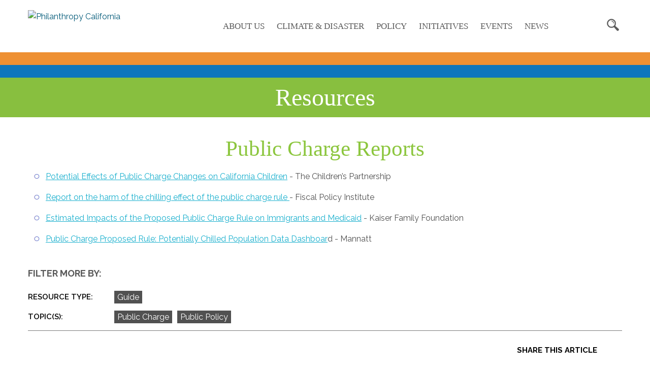

--- FILE ---
content_type: text/html; charset=utf-8
request_url: https://www.philanthropyca.org/resources/public-charge-reports
body_size: 19305
content:
<!DOCTYPE html>
<html lang="en" dir="ltr">
<head>
  <meta http-equiv="Content-Type" content="text/html; charset=utf-8" /><script type="text/javascript">(window.NREUM||(NREUM={})).init={ajax:{deny_list:["bam.nr-data.net"]},feature_flags:["soft_nav"]};(window.NREUM||(NREUM={})).loader_config={licenseKey:"68e57a2734",applicationID:"140026552",browserID:"140072516"};;/*! For license information please see nr-loader-rum-1.308.0.min.js.LICENSE.txt */
(()=>{var e,t,r={163:(e,t,r)=>{"use strict";r.d(t,{j:()=>E});var n=r(384),i=r(1741);var a=r(2555);r(860).K7.genericEvents;const s="experimental.resources",o="register",c=e=>{if(!e||"string"!=typeof e)return!1;try{document.createDocumentFragment().querySelector(e)}catch{return!1}return!0};var d=r(2614),u=r(944),l=r(8122);const f="[data-nr-mask]",g=e=>(0,l.a)(e,(()=>{const e={feature_flags:[],experimental:{allow_registered_children:!1,resources:!1},mask_selector:"*",block_selector:"[data-nr-block]",mask_input_options:{color:!1,date:!1,"datetime-local":!1,email:!1,month:!1,number:!1,range:!1,search:!1,tel:!1,text:!1,time:!1,url:!1,week:!1,textarea:!1,select:!1,password:!0}};return{ajax:{deny_list:void 0,block_internal:!0,enabled:!0,autoStart:!0},api:{get allow_registered_children(){return e.feature_flags.includes(o)||e.experimental.allow_registered_children},set allow_registered_children(t){e.experimental.allow_registered_children=t},duplicate_registered_data:!1},browser_consent_mode:{enabled:!1},distributed_tracing:{enabled:void 0,exclude_newrelic_header:void 0,cors_use_newrelic_header:void 0,cors_use_tracecontext_headers:void 0,allowed_origins:void 0},get feature_flags(){return e.feature_flags},set feature_flags(t){e.feature_flags=t},generic_events:{enabled:!0,autoStart:!0},harvest:{interval:30},jserrors:{enabled:!0,autoStart:!0},logging:{enabled:!0,autoStart:!0},metrics:{enabled:!0,autoStart:!0},obfuscate:void 0,page_action:{enabled:!0},page_view_event:{enabled:!0,autoStart:!0},page_view_timing:{enabled:!0,autoStart:!0},performance:{capture_marks:!1,capture_measures:!1,capture_detail:!0,resources:{get enabled(){return e.feature_flags.includes(s)||e.experimental.resources},set enabled(t){e.experimental.resources=t},asset_types:[],first_party_domains:[],ignore_newrelic:!0}},privacy:{cookies_enabled:!0},proxy:{assets:void 0,beacon:void 0},session:{expiresMs:d.wk,inactiveMs:d.BB},session_replay:{autoStart:!0,enabled:!1,preload:!1,sampling_rate:10,error_sampling_rate:100,collect_fonts:!1,inline_images:!1,fix_stylesheets:!0,mask_all_inputs:!0,get mask_text_selector(){return e.mask_selector},set mask_text_selector(t){c(t)?e.mask_selector="".concat(t,",").concat(f):""===t||null===t?e.mask_selector=f:(0,u.R)(5,t)},get block_class(){return"nr-block"},get ignore_class(){return"nr-ignore"},get mask_text_class(){return"nr-mask"},get block_selector(){return e.block_selector},set block_selector(t){c(t)?e.block_selector+=",".concat(t):""!==t&&(0,u.R)(6,t)},get mask_input_options(){return e.mask_input_options},set mask_input_options(t){t&&"object"==typeof t?e.mask_input_options={...t,password:!0}:(0,u.R)(7,t)}},session_trace:{enabled:!0,autoStart:!0},soft_navigations:{enabled:!0,autoStart:!0},spa:{enabled:!0,autoStart:!0},ssl:void 0,user_actions:{enabled:!0,elementAttributes:["id","className","tagName","type"]}}})());var p=r(6154),m=r(9324);let h=0;const v={buildEnv:m.F3,distMethod:m.Xs,version:m.xv,originTime:p.WN},b={consented:!1},y={appMetadata:{},get consented(){return this.session?.state?.consent||b.consented},set consented(e){b.consented=e},customTransaction:void 0,denyList:void 0,disabled:!1,harvester:void 0,isolatedBacklog:!1,isRecording:!1,loaderType:void 0,maxBytes:3e4,obfuscator:void 0,onerror:void 0,ptid:void 0,releaseIds:{},session:void 0,timeKeeper:void 0,registeredEntities:[],jsAttributesMetadata:{bytes:0},get harvestCount(){return++h}},_=e=>{const t=(0,l.a)(e,y),r=Object.keys(v).reduce((e,t)=>(e[t]={value:v[t],writable:!1,configurable:!0,enumerable:!0},e),{});return Object.defineProperties(t,r)};var w=r(5701);const x=e=>{const t=e.startsWith("http");e+="/",r.p=t?e:"https://"+e};var R=r(7836),k=r(3241);const A={accountID:void 0,trustKey:void 0,agentID:void 0,licenseKey:void 0,applicationID:void 0,xpid:void 0},S=e=>(0,l.a)(e,A),T=new Set;function E(e,t={},r,s){let{init:o,info:c,loader_config:d,runtime:u={},exposed:l=!0}=t;if(!c){const e=(0,n.pV)();o=e.init,c=e.info,d=e.loader_config}e.init=g(o||{}),e.loader_config=S(d||{}),c.jsAttributes??={},p.bv&&(c.jsAttributes.isWorker=!0),e.info=(0,a.D)(c);const f=e.init,m=[c.beacon,c.errorBeacon];T.has(e.agentIdentifier)||(f.proxy.assets&&(x(f.proxy.assets),m.push(f.proxy.assets)),f.proxy.beacon&&m.push(f.proxy.beacon),e.beacons=[...m],function(e){const t=(0,n.pV)();Object.getOwnPropertyNames(i.W.prototype).forEach(r=>{const n=i.W.prototype[r];if("function"!=typeof n||"constructor"===n)return;let a=t[r];e[r]&&!1!==e.exposed&&"micro-agent"!==e.runtime?.loaderType&&(t[r]=(...t)=>{const n=e[r](...t);return a?a(...t):n})})}(e),(0,n.US)("activatedFeatures",w.B)),u.denyList=[...f.ajax.deny_list||[],...f.ajax.block_internal?m:[]],u.ptid=e.agentIdentifier,u.loaderType=r,e.runtime=_(u),T.has(e.agentIdentifier)||(e.ee=R.ee.get(e.agentIdentifier),e.exposed=l,(0,k.W)({agentIdentifier:e.agentIdentifier,drained:!!w.B?.[e.agentIdentifier],type:"lifecycle",name:"initialize",feature:void 0,data:e.config})),T.add(e.agentIdentifier)}},384:(e,t,r)=>{"use strict";r.d(t,{NT:()=>s,US:()=>u,Zm:()=>o,bQ:()=>d,dV:()=>c,pV:()=>l});var n=r(6154),i=r(1863),a=r(1910);const s={beacon:"bam.nr-data.net",errorBeacon:"bam.nr-data.net"};function o(){return n.gm.NREUM||(n.gm.NREUM={}),void 0===n.gm.newrelic&&(n.gm.newrelic=n.gm.NREUM),n.gm.NREUM}function c(){let e=o();return e.o||(e.o={ST:n.gm.setTimeout,SI:n.gm.setImmediate||n.gm.setInterval,CT:n.gm.clearTimeout,XHR:n.gm.XMLHttpRequest,REQ:n.gm.Request,EV:n.gm.Event,PR:n.gm.Promise,MO:n.gm.MutationObserver,FETCH:n.gm.fetch,WS:n.gm.WebSocket},(0,a.i)(...Object.values(e.o))),e}function d(e,t){let r=o();r.initializedAgents??={},t.initializedAt={ms:(0,i.t)(),date:new Date},r.initializedAgents[e]=t}function u(e,t){o()[e]=t}function l(){return function(){let e=o();const t=e.info||{};e.info={beacon:s.beacon,errorBeacon:s.errorBeacon,...t}}(),function(){let e=o();const t=e.init||{};e.init={...t}}(),c(),function(){let e=o();const t=e.loader_config||{};e.loader_config={...t}}(),o()}},782:(e,t,r)=>{"use strict";r.d(t,{T:()=>n});const n=r(860).K7.pageViewTiming},860:(e,t,r)=>{"use strict";r.d(t,{$J:()=>u,K7:()=>c,P3:()=>d,XX:()=>i,Yy:()=>o,df:()=>a,qY:()=>n,v4:()=>s});const n="events",i="jserrors",a="browser/blobs",s="rum",o="browser/logs",c={ajax:"ajax",genericEvents:"generic_events",jserrors:i,logging:"logging",metrics:"metrics",pageAction:"page_action",pageViewEvent:"page_view_event",pageViewTiming:"page_view_timing",sessionReplay:"session_replay",sessionTrace:"session_trace",softNav:"soft_navigations",spa:"spa"},d={[c.pageViewEvent]:1,[c.pageViewTiming]:2,[c.metrics]:3,[c.jserrors]:4,[c.spa]:5,[c.ajax]:6,[c.sessionTrace]:7,[c.softNav]:8,[c.sessionReplay]:9,[c.logging]:10,[c.genericEvents]:11},u={[c.pageViewEvent]:s,[c.pageViewTiming]:n,[c.ajax]:n,[c.spa]:n,[c.softNav]:n,[c.metrics]:i,[c.jserrors]:i,[c.sessionTrace]:a,[c.sessionReplay]:a,[c.logging]:o,[c.genericEvents]:"ins"}},944:(e,t,r)=>{"use strict";r.d(t,{R:()=>i});var n=r(3241);function i(e,t){"function"==typeof console.debug&&(console.debug("New Relic Warning: https://github.com/newrelic/newrelic-browser-agent/blob/main/docs/warning-codes.md#".concat(e),t),(0,n.W)({agentIdentifier:null,drained:null,type:"data",name:"warn",feature:"warn",data:{code:e,secondary:t}}))}},1687:(e,t,r)=>{"use strict";r.d(t,{Ak:()=>d,Ze:()=>f,x3:()=>u});var n=r(3241),i=r(7836),a=r(3606),s=r(860),o=r(2646);const c={};function d(e,t){const r={staged:!1,priority:s.P3[t]||0};l(e),c[e].get(t)||c[e].set(t,r)}function u(e,t){e&&c[e]&&(c[e].get(t)&&c[e].delete(t),p(e,t,!1),c[e].size&&g(e))}function l(e){if(!e)throw new Error("agentIdentifier required");c[e]||(c[e]=new Map)}function f(e="",t="feature",r=!1){if(l(e),!e||!c[e].get(t)||r)return p(e,t);c[e].get(t).staged=!0,g(e)}function g(e){const t=Array.from(c[e]);t.every(([e,t])=>t.staged)&&(t.sort((e,t)=>e[1].priority-t[1].priority),t.forEach(([t])=>{c[e].delete(t),p(e,t)}))}function p(e,t,r=!0){const s=e?i.ee.get(e):i.ee,c=a.i.handlers;if(!s.aborted&&s.backlog&&c){if((0,n.W)({agentIdentifier:e,type:"lifecycle",name:"drain",feature:t}),r){const e=s.backlog[t],r=c[t];if(r){for(let t=0;e&&t<e.length;++t)m(e[t],r);Object.entries(r).forEach(([e,t])=>{Object.values(t||{}).forEach(t=>{t[0]?.on&&t[0]?.context()instanceof o.y&&t[0].on(e,t[1])})})}}s.isolatedBacklog||delete c[t],s.backlog[t]=null,s.emit("drain-"+t,[])}}function m(e,t){var r=e[1];Object.values(t[r]||{}).forEach(t=>{var r=e[0];if(t[0]===r){var n=t[1],i=e[3],a=e[2];n.apply(i,a)}})}},1738:(e,t,r)=>{"use strict";r.d(t,{U:()=>g,Y:()=>f});var n=r(3241),i=r(9908),a=r(1863),s=r(944),o=r(5701),c=r(3969),d=r(8362),u=r(860),l=r(4261);function f(e,t,r,a){const f=a||r;!f||f[e]&&f[e]!==d.d.prototype[e]||(f[e]=function(){(0,i.p)(c.xV,["API/"+e+"/called"],void 0,u.K7.metrics,r.ee),(0,n.W)({agentIdentifier:r.agentIdentifier,drained:!!o.B?.[r.agentIdentifier],type:"data",name:"api",feature:l.Pl+e,data:{}});try{return t.apply(this,arguments)}catch(e){(0,s.R)(23,e)}})}function g(e,t,r,n,s){const o=e.info;null===r?delete o.jsAttributes[t]:o.jsAttributes[t]=r,(s||null===r)&&(0,i.p)(l.Pl+n,[(0,a.t)(),t,r],void 0,"session",e.ee)}},1741:(e,t,r)=>{"use strict";r.d(t,{W:()=>a});var n=r(944),i=r(4261);class a{#e(e,...t){if(this[e]!==a.prototype[e])return this[e](...t);(0,n.R)(35,e)}addPageAction(e,t){return this.#e(i.hG,e,t)}register(e){return this.#e(i.eY,e)}recordCustomEvent(e,t){return this.#e(i.fF,e,t)}setPageViewName(e,t){return this.#e(i.Fw,e,t)}setCustomAttribute(e,t,r){return this.#e(i.cD,e,t,r)}noticeError(e,t){return this.#e(i.o5,e,t)}setUserId(e,t=!1){return this.#e(i.Dl,e,t)}setApplicationVersion(e){return this.#e(i.nb,e)}setErrorHandler(e){return this.#e(i.bt,e)}addRelease(e,t){return this.#e(i.k6,e,t)}log(e,t){return this.#e(i.$9,e,t)}start(){return this.#e(i.d3)}finished(e){return this.#e(i.BL,e)}recordReplay(){return this.#e(i.CH)}pauseReplay(){return this.#e(i.Tb)}addToTrace(e){return this.#e(i.U2,e)}setCurrentRouteName(e){return this.#e(i.PA,e)}interaction(e){return this.#e(i.dT,e)}wrapLogger(e,t,r){return this.#e(i.Wb,e,t,r)}measure(e,t){return this.#e(i.V1,e,t)}consent(e){return this.#e(i.Pv,e)}}},1863:(e,t,r)=>{"use strict";function n(){return Math.floor(performance.now())}r.d(t,{t:()=>n})},1910:(e,t,r)=>{"use strict";r.d(t,{i:()=>a});var n=r(944);const i=new Map;function a(...e){return e.every(e=>{if(i.has(e))return i.get(e);const t="function"==typeof e?e.toString():"",r=t.includes("[native code]"),a=t.includes("nrWrapper");return r||a||(0,n.R)(64,e?.name||t),i.set(e,r),r})}},2555:(e,t,r)=>{"use strict";r.d(t,{D:()=>o,f:()=>s});var n=r(384),i=r(8122);const a={beacon:n.NT.beacon,errorBeacon:n.NT.errorBeacon,licenseKey:void 0,applicationID:void 0,sa:void 0,queueTime:void 0,applicationTime:void 0,ttGuid:void 0,user:void 0,account:void 0,product:void 0,extra:void 0,jsAttributes:{},userAttributes:void 0,atts:void 0,transactionName:void 0,tNamePlain:void 0};function s(e){try{return!!e.licenseKey&&!!e.errorBeacon&&!!e.applicationID}catch(e){return!1}}const o=e=>(0,i.a)(e,a)},2614:(e,t,r)=>{"use strict";r.d(t,{BB:()=>s,H3:()=>n,g:()=>d,iL:()=>c,tS:()=>o,uh:()=>i,wk:()=>a});const n="NRBA",i="SESSION",a=144e5,s=18e5,o={STARTED:"session-started",PAUSE:"session-pause",RESET:"session-reset",RESUME:"session-resume",UPDATE:"session-update"},c={SAME_TAB:"same-tab",CROSS_TAB:"cross-tab"},d={OFF:0,FULL:1,ERROR:2}},2646:(e,t,r)=>{"use strict";r.d(t,{y:()=>n});class n{constructor(e){this.contextId=e}}},2843:(e,t,r)=>{"use strict";r.d(t,{G:()=>a,u:()=>i});var n=r(3878);function i(e,t=!1,r,i){(0,n.DD)("visibilitychange",function(){if(t)return void("hidden"===document.visibilityState&&e());e(document.visibilityState)},r,i)}function a(e,t,r){(0,n.sp)("pagehide",e,t,r)}},3241:(e,t,r)=>{"use strict";r.d(t,{W:()=>a});var n=r(6154);const i="newrelic";function a(e={}){try{n.gm.dispatchEvent(new CustomEvent(i,{detail:e}))}catch(e){}}},3606:(e,t,r)=>{"use strict";r.d(t,{i:()=>a});var n=r(9908);a.on=s;var i=a.handlers={};function a(e,t,r,a){s(a||n.d,i,e,t,r)}function s(e,t,r,i,a){a||(a="feature"),e||(e=n.d);var s=t[a]=t[a]||{};(s[r]=s[r]||[]).push([e,i])}},3878:(e,t,r)=>{"use strict";function n(e,t){return{capture:e,passive:!1,signal:t}}function i(e,t,r=!1,i){window.addEventListener(e,t,n(r,i))}function a(e,t,r=!1,i){document.addEventListener(e,t,n(r,i))}r.d(t,{DD:()=>a,jT:()=>n,sp:()=>i})},3969:(e,t,r)=>{"use strict";r.d(t,{TZ:()=>n,XG:()=>o,rs:()=>i,xV:()=>s,z_:()=>a});const n=r(860).K7.metrics,i="sm",a="cm",s="storeSupportabilityMetrics",o="storeEventMetrics"},4234:(e,t,r)=>{"use strict";r.d(t,{W:()=>a});var n=r(7836),i=r(1687);class a{constructor(e,t){this.agentIdentifier=e,this.ee=n.ee.get(e),this.featureName=t,this.blocked=!1}deregisterDrain(){(0,i.x3)(this.agentIdentifier,this.featureName)}}},4261:(e,t,r)=>{"use strict";r.d(t,{$9:()=>d,BL:()=>o,CH:()=>g,Dl:()=>_,Fw:()=>y,PA:()=>h,Pl:()=>n,Pv:()=>k,Tb:()=>l,U2:()=>a,V1:()=>R,Wb:()=>x,bt:()=>b,cD:()=>v,d3:()=>w,dT:()=>c,eY:()=>p,fF:()=>f,hG:()=>i,k6:()=>s,nb:()=>m,o5:()=>u});const n="api-",i="addPageAction",a="addToTrace",s="addRelease",o="finished",c="interaction",d="log",u="noticeError",l="pauseReplay",f="recordCustomEvent",g="recordReplay",p="register",m="setApplicationVersion",h="setCurrentRouteName",v="setCustomAttribute",b="setErrorHandler",y="setPageViewName",_="setUserId",w="start",x="wrapLogger",R="measure",k="consent"},5289:(e,t,r)=>{"use strict";r.d(t,{GG:()=>s,Qr:()=>c,sB:()=>o});var n=r(3878),i=r(6389);function a(){return"undefined"==typeof document||"complete"===document.readyState}function s(e,t){if(a())return e();const r=(0,i.J)(e),s=setInterval(()=>{a()&&(clearInterval(s),r())},500);(0,n.sp)("load",r,t)}function o(e){if(a())return e();(0,n.DD)("DOMContentLoaded",e)}function c(e){if(a())return e();(0,n.sp)("popstate",e)}},5607:(e,t,r)=>{"use strict";r.d(t,{W:()=>n});const n=(0,r(9566).bz)()},5701:(e,t,r)=>{"use strict";r.d(t,{B:()=>a,t:()=>s});var n=r(3241);const i=new Set,a={};function s(e,t){const r=t.agentIdentifier;a[r]??={},e&&"object"==typeof e&&(i.has(r)||(t.ee.emit("rumresp",[e]),a[r]=e,i.add(r),(0,n.W)({agentIdentifier:r,loaded:!0,drained:!0,type:"lifecycle",name:"load",feature:void 0,data:e})))}},6154:(e,t,r)=>{"use strict";r.d(t,{OF:()=>c,RI:()=>i,WN:()=>u,bv:()=>a,eN:()=>l,gm:()=>s,mw:()=>o,sb:()=>d});var n=r(1863);const i="undefined"!=typeof window&&!!window.document,a="undefined"!=typeof WorkerGlobalScope&&("undefined"!=typeof self&&self instanceof WorkerGlobalScope&&self.navigator instanceof WorkerNavigator||"undefined"!=typeof globalThis&&globalThis instanceof WorkerGlobalScope&&globalThis.navigator instanceof WorkerNavigator),s=i?window:"undefined"!=typeof WorkerGlobalScope&&("undefined"!=typeof self&&self instanceof WorkerGlobalScope&&self||"undefined"!=typeof globalThis&&globalThis instanceof WorkerGlobalScope&&globalThis),o=Boolean("hidden"===s?.document?.visibilityState),c=/iPad|iPhone|iPod/.test(s.navigator?.userAgent),d=c&&"undefined"==typeof SharedWorker,u=((()=>{const e=s.navigator?.userAgent?.match(/Firefox[/\s](\d+\.\d+)/);Array.isArray(e)&&e.length>=2&&e[1]})(),Date.now()-(0,n.t)()),l=()=>"undefined"!=typeof PerformanceNavigationTiming&&s?.performance?.getEntriesByType("navigation")?.[0]?.responseStart},6389:(e,t,r)=>{"use strict";function n(e,t=500,r={}){const n=r?.leading||!1;let i;return(...r)=>{n&&void 0===i&&(e.apply(this,r),i=setTimeout(()=>{i=clearTimeout(i)},t)),n||(clearTimeout(i),i=setTimeout(()=>{e.apply(this,r)},t))}}function i(e){let t=!1;return(...r)=>{t||(t=!0,e.apply(this,r))}}r.d(t,{J:()=>i,s:()=>n})},6630:(e,t,r)=>{"use strict";r.d(t,{T:()=>n});const n=r(860).K7.pageViewEvent},7699:(e,t,r)=>{"use strict";r.d(t,{It:()=>a,KC:()=>o,No:()=>i,qh:()=>s});var n=r(860);const i=16e3,a=1e6,s="SESSION_ERROR",o={[n.K7.logging]:!0,[n.K7.genericEvents]:!1,[n.K7.jserrors]:!1,[n.K7.ajax]:!1}},7836:(e,t,r)=>{"use strict";r.d(t,{P:()=>o,ee:()=>c});var n=r(384),i=r(8990),a=r(2646),s=r(5607);const o="nr@context:".concat(s.W),c=function e(t,r){var n={},s={},u={},l=!1;try{l=16===r.length&&d.initializedAgents?.[r]?.runtime.isolatedBacklog}catch(e){}var f={on:p,addEventListener:p,removeEventListener:function(e,t){var r=n[e];if(!r)return;for(var i=0;i<r.length;i++)r[i]===t&&r.splice(i,1)},emit:function(e,r,n,i,a){!1!==a&&(a=!0);if(c.aborted&&!i)return;t&&a&&t.emit(e,r,n);var o=g(n);m(e).forEach(e=>{e.apply(o,r)});var d=v()[s[e]];d&&d.push([f,e,r,o]);return o},get:h,listeners:m,context:g,buffer:function(e,t){const r=v();if(t=t||"feature",f.aborted)return;Object.entries(e||{}).forEach(([e,n])=>{s[n]=t,t in r||(r[t]=[])})},abort:function(){f._aborted=!0,Object.keys(f.backlog).forEach(e=>{delete f.backlog[e]})},isBuffering:function(e){return!!v()[s[e]]},debugId:r,backlog:l?{}:t&&"object"==typeof t.backlog?t.backlog:{},isolatedBacklog:l};return Object.defineProperty(f,"aborted",{get:()=>{let e=f._aborted||!1;return e||(t&&(e=t.aborted),e)}}),f;function g(e){return e&&e instanceof a.y?e:e?(0,i.I)(e,o,()=>new a.y(o)):new a.y(o)}function p(e,t){n[e]=m(e).concat(t)}function m(e){return n[e]||[]}function h(t){return u[t]=u[t]||e(f,t)}function v(){return f.backlog}}(void 0,"globalEE"),d=(0,n.Zm)();d.ee||(d.ee=c)},8122:(e,t,r)=>{"use strict";r.d(t,{a:()=>i});var n=r(944);function i(e,t){try{if(!e||"object"!=typeof e)return(0,n.R)(3);if(!t||"object"!=typeof t)return(0,n.R)(4);const r=Object.create(Object.getPrototypeOf(t),Object.getOwnPropertyDescriptors(t)),a=0===Object.keys(r).length?e:r;for(let s in a)if(void 0!==e[s])try{if(null===e[s]){r[s]=null;continue}Array.isArray(e[s])&&Array.isArray(t[s])?r[s]=Array.from(new Set([...e[s],...t[s]])):"object"==typeof e[s]&&"object"==typeof t[s]?r[s]=i(e[s],t[s]):r[s]=e[s]}catch(e){r[s]||(0,n.R)(1,e)}return r}catch(e){(0,n.R)(2,e)}}},8362:(e,t,r)=>{"use strict";r.d(t,{d:()=>a});var n=r(9566),i=r(1741);class a extends i.W{agentIdentifier=(0,n.LA)(16)}},8374:(e,t,r)=>{r.nc=(()=>{try{return document?.currentScript?.nonce}catch(e){}return""})()},8990:(e,t,r)=>{"use strict";r.d(t,{I:()=>i});var n=Object.prototype.hasOwnProperty;function i(e,t,r){if(n.call(e,t))return e[t];var i=r();if(Object.defineProperty&&Object.keys)try{return Object.defineProperty(e,t,{value:i,writable:!0,enumerable:!1}),i}catch(e){}return e[t]=i,i}},9324:(e,t,r)=>{"use strict";r.d(t,{F3:()=>i,Xs:()=>a,xv:()=>n});const n="1.308.0",i="PROD",a="CDN"},9566:(e,t,r)=>{"use strict";r.d(t,{LA:()=>o,bz:()=>s});var n=r(6154);const i="xxxxxxxx-xxxx-4xxx-yxxx-xxxxxxxxxxxx";function a(e,t){return e?15&e[t]:16*Math.random()|0}function s(){const e=n.gm?.crypto||n.gm?.msCrypto;let t,r=0;return e&&e.getRandomValues&&(t=e.getRandomValues(new Uint8Array(30))),i.split("").map(e=>"x"===e?a(t,r++).toString(16):"y"===e?(3&a()|8).toString(16):e).join("")}function o(e){const t=n.gm?.crypto||n.gm?.msCrypto;let r,i=0;t&&t.getRandomValues&&(r=t.getRandomValues(new Uint8Array(e)));const s=[];for(var o=0;o<e;o++)s.push(a(r,i++).toString(16));return s.join("")}},9908:(e,t,r)=>{"use strict";r.d(t,{d:()=>n,p:()=>i});var n=r(7836).ee.get("handle");function i(e,t,r,i,a){a?(a.buffer([e],i),a.emit(e,t,r)):(n.buffer([e],i),n.emit(e,t,r))}}},n={};function i(e){var t=n[e];if(void 0!==t)return t.exports;var a=n[e]={exports:{}};return r[e](a,a.exports,i),a.exports}i.m=r,i.d=(e,t)=>{for(var r in t)i.o(t,r)&&!i.o(e,r)&&Object.defineProperty(e,r,{enumerable:!0,get:t[r]})},i.f={},i.e=e=>Promise.all(Object.keys(i.f).reduce((t,r)=>(i.f[r](e,t),t),[])),i.u=e=>"nr-rum-1.308.0.min.js",i.o=(e,t)=>Object.prototype.hasOwnProperty.call(e,t),e={},t="NRBA-1.308.0.PROD:",i.l=(r,n,a,s)=>{if(e[r])e[r].push(n);else{var o,c;if(void 0!==a)for(var d=document.getElementsByTagName("script"),u=0;u<d.length;u++){var l=d[u];if(l.getAttribute("src")==r||l.getAttribute("data-webpack")==t+a){o=l;break}}if(!o){c=!0;var f={296:"sha512-+MIMDsOcckGXa1EdWHqFNv7P+JUkd5kQwCBr3KE6uCvnsBNUrdSt4a/3/L4j4TxtnaMNjHpza2/erNQbpacJQA=="};(o=document.createElement("script")).charset="utf-8",i.nc&&o.setAttribute("nonce",i.nc),o.setAttribute("data-webpack",t+a),o.src=r,0!==o.src.indexOf(window.location.origin+"/")&&(o.crossOrigin="anonymous"),f[s]&&(o.integrity=f[s])}e[r]=[n];var g=(t,n)=>{o.onerror=o.onload=null,clearTimeout(p);var i=e[r];if(delete e[r],o.parentNode&&o.parentNode.removeChild(o),i&&i.forEach(e=>e(n)),t)return t(n)},p=setTimeout(g.bind(null,void 0,{type:"timeout",target:o}),12e4);o.onerror=g.bind(null,o.onerror),o.onload=g.bind(null,o.onload),c&&document.head.appendChild(o)}},i.r=e=>{"undefined"!=typeof Symbol&&Symbol.toStringTag&&Object.defineProperty(e,Symbol.toStringTag,{value:"Module"}),Object.defineProperty(e,"__esModule",{value:!0})},i.p="https://js-agent.newrelic.com/",(()=>{var e={374:0,840:0};i.f.j=(t,r)=>{var n=i.o(e,t)?e[t]:void 0;if(0!==n)if(n)r.push(n[2]);else{var a=new Promise((r,i)=>n=e[t]=[r,i]);r.push(n[2]=a);var s=i.p+i.u(t),o=new Error;i.l(s,r=>{if(i.o(e,t)&&(0!==(n=e[t])&&(e[t]=void 0),n)){var a=r&&("load"===r.type?"missing":r.type),s=r&&r.target&&r.target.src;o.message="Loading chunk "+t+" failed: ("+a+": "+s+")",o.name="ChunkLoadError",o.type=a,o.request=s,n[1](o)}},"chunk-"+t,t)}};var t=(t,r)=>{var n,a,[s,o,c]=r,d=0;if(s.some(t=>0!==e[t])){for(n in o)i.o(o,n)&&(i.m[n]=o[n]);if(c)c(i)}for(t&&t(r);d<s.length;d++)a=s[d],i.o(e,a)&&e[a]&&e[a][0](),e[a]=0},r=self["webpackChunk:NRBA-1.308.0.PROD"]=self["webpackChunk:NRBA-1.308.0.PROD"]||[];r.forEach(t.bind(null,0)),r.push=t.bind(null,r.push.bind(r))})(),(()=>{"use strict";i(8374);var e=i(8362),t=i(860);const r=Object.values(t.K7);var n=i(163);var a=i(9908),s=i(1863),o=i(4261),c=i(1738);var d=i(1687),u=i(4234),l=i(5289),f=i(6154),g=i(944),p=i(384);const m=e=>f.RI&&!0===e?.privacy.cookies_enabled;function h(e){return!!(0,p.dV)().o.MO&&m(e)&&!0===e?.session_trace.enabled}var v=i(6389),b=i(7699);class y extends u.W{constructor(e,t){super(e.agentIdentifier,t),this.agentRef=e,this.abortHandler=void 0,this.featAggregate=void 0,this.loadedSuccessfully=void 0,this.onAggregateImported=new Promise(e=>{this.loadedSuccessfully=e}),this.deferred=Promise.resolve(),!1===e.init[this.featureName].autoStart?this.deferred=new Promise((t,r)=>{this.ee.on("manual-start-all",(0,v.J)(()=>{(0,d.Ak)(e.agentIdentifier,this.featureName),t()}))}):(0,d.Ak)(e.agentIdentifier,t)}importAggregator(e,t,r={}){if(this.featAggregate)return;const n=async()=>{let n;await this.deferred;try{if(m(e.init)){const{setupAgentSession:t}=await i.e(296).then(i.bind(i,3305));n=t(e)}}catch(e){(0,g.R)(20,e),this.ee.emit("internal-error",[e]),(0,a.p)(b.qh,[e],void 0,this.featureName,this.ee)}try{if(!this.#t(this.featureName,n,e.init))return(0,d.Ze)(this.agentIdentifier,this.featureName),void this.loadedSuccessfully(!1);const{Aggregate:i}=await t();this.featAggregate=new i(e,r),e.runtime.harvester.initializedAggregates.push(this.featAggregate),this.loadedSuccessfully(!0)}catch(e){(0,g.R)(34,e),this.abortHandler?.(),(0,d.Ze)(this.agentIdentifier,this.featureName,!0),this.loadedSuccessfully(!1),this.ee&&this.ee.abort()}};f.RI?(0,l.GG)(()=>n(),!0):n()}#t(e,r,n){if(this.blocked)return!1;switch(e){case t.K7.sessionReplay:return h(n)&&!!r;case t.K7.sessionTrace:return!!r;default:return!0}}}var _=i(6630),w=i(2614),x=i(3241);class R extends y{static featureName=_.T;constructor(e){var t;super(e,_.T),this.setupInspectionEvents(e.agentIdentifier),t=e,(0,c.Y)(o.Fw,function(e,r){"string"==typeof e&&("/"!==e.charAt(0)&&(e="/"+e),t.runtime.customTransaction=(r||"http://custom.transaction")+e,(0,a.p)(o.Pl+o.Fw,[(0,s.t)()],void 0,void 0,t.ee))},t),this.importAggregator(e,()=>i.e(296).then(i.bind(i,3943)))}setupInspectionEvents(e){const t=(t,r)=>{t&&(0,x.W)({agentIdentifier:e,timeStamp:t.timeStamp,loaded:"complete"===t.target.readyState,type:"window",name:r,data:t.target.location+""})};(0,l.sB)(e=>{t(e,"DOMContentLoaded")}),(0,l.GG)(e=>{t(e,"load")}),(0,l.Qr)(e=>{t(e,"navigate")}),this.ee.on(w.tS.UPDATE,(t,r)=>{(0,x.W)({agentIdentifier:e,type:"lifecycle",name:"session",data:r})})}}class k extends e.d{constructor(e){var t;(super(),f.gm)?(this.features={},(0,p.bQ)(this.agentIdentifier,this),this.desiredFeatures=new Set(e.features||[]),this.desiredFeatures.add(R),(0,n.j)(this,e,e.loaderType||"agent"),t=this,(0,c.Y)(o.cD,function(e,r,n=!1){if("string"==typeof e){if(["string","number","boolean"].includes(typeof r)||null===r)return(0,c.U)(t,e,r,o.cD,n);(0,g.R)(40,typeof r)}else(0,g.R)(39,typeof e)},t),function(e){(0,c.Y)(o.Dl,function(t,r=!1){if("string"!=typeof t&&null!==t)return void(0,g.R)(41,typeof t);const n=e.info.jsAttributes["enduser.id"];r&&null!=n&&n!==t?(0,a.p)(o.Pl+"setUserIdAndResetSession",[t],void 0,"session",e.ee):(0,c.U)(e,"enduser.id",t,o.Dl,!0)},e)}(this),function(e){(0,c.Y)(o.nb,function(t){if("string"==typeof t||null===t)return(0,c.U)(e,"application.version",t,o.nb,!1);(0,g.R)(42,typeof t)},e)}(this),function(e){(0,c.Y)(o.d3,function(){e.ee.emit("manual-start-all")},e)}(this),function(e){(0,c.Y)(o.Pv,function(t=!0){if("boolean"==typeof t){if((0,a.p)(o.Pl+o.Pv,[t],void 0,"session",e.ee),e.runtime.consented=t,t){const t=e.features.page_view_event;t.onAggregateImported.then(e=>{const r=t.featAggregate;e&&!r.sentRum&&r.sendRum()})}}else(0,g.R)(65,typeof t)},e)}(this),this.run()):(0,g.R)(21)}get config(){return{info:this.info,init:this.init,loader_config:this.loader_config,runtime:this.runtime}}get api(){return this}run(){try{const e=function(e){const t={};return r.forEach(r=>{t[r]=!!e[r]?.enabled}),t}(this.init),n=[...this.desiredFeatures];n.sort((e,r)=>t.P3[e.featureName]-t.P3[r.featureName]),n.forEach(r=>{if(!e[r.featureName]&&r.featureName!==t.K7.pageViewEvent)return;if(r.featureName===t.K7.spa)return void(0,g.R)(67);const n=function(e){switch(e){case t.K7.ajax:return[t.K7.jserrors];case t.K7.sessionTrace:return[t.K7.ajax,t.K7.pageViewEvent];case t.K7.sessionReplay:return[t.K7.sessionTrace];case t.K7.pageViewTiming:return[t.K7.pageViewEvent];default:return[]}}(r.featureName).filter(e=>!(e in this.features));n.length>0&&(0,g.R)(36,{targetFeature:r.featureName,missingDependencies:n}),this.features[r.featureName]=new r(this)})}catch(e){(0,g.R)(22,e);for(const e in this.features)this.features[e].abortHandler?.();const t=(0,p.Zm)();delete t.initializedAgents[this.agentIdentifier]?.features,delete this.sharedAggregator;return t.ee.get(this.agentIdentifier).abort(),!1}}}var A=i(2843),S=i(782);class T extends y{static featureName=S.T;constructor(e){super(e,S.T),f.RI&&((0,A.u)(()=>(0,a.p)("docHidden",[(0,s.t)()],void 0,S.T,this.ee),!0),(0,A.G)(()=>(0,a.p)("winPagehide",[(0,s.t)()],void 0,S.T,this.ee)),this.importAggregator(e,()=>i.e(296).then(i.bind(i,2117))))}}var E=i(3969);class I extends y{static featureName=E.TZ;constructor(e){super(e,E.TZ),f.RI&&document.addEventListener("securitypolicyviolation",e=>{(0,a.p)(E.xV,["Generic/CSPViolation/Detected"],void 0,this.featureName,this.ee)}),this.importAggregator(e,()=>i.e(296).then(i.bind(i,9623)))}}new k({features:[R,T,I],loaderType:"lite"})})()})();</script>
<link rel="shortcut icon" href="https://www.philanthropyca.org/profiles/givingforum_dev/themes/gf_omega/philca_custom/favicon.ico" type="image/vnd.microsoft.icon" />
<meta name="viewport" content="width=device-width, initial-scale=1, maximum-scale=1, minimum-scale=1, user-scalable=no" />
<meta name="description" content="Potential Effects of Public Charge Changes on California Children - The Children’s Partnership" />
<meta name="rating" content="general" />
<meta name="referrer" content="no-referrer" />
<meta name="generator" content="Drupal 7 (http://drupal.org)" />
<link rel="canonical" href="https://www.philanthropyca.org/resources/public-charge-reports" />
<link rel="shortlink" href="https://www.philanthropyca.org/node/133" />
<meta property="og:site_name" content="Philanthropy California" />
<meta property="og:type" content="article" />
<meta property="og:url" content="https://www.philanthropyca.org/resources/public-charge-reports" />
<meta property="og:title" content="Public Charge Reports" />
<meta property="og:description" content="Potential Effects of Public Charge Changes on California Children - The Children’s Partnership" />
<meta property="og:updated_time" content="2018-12-13T14:25:45-08:00" />
<meta property="article:published_time" content="2018-12-13T14:25:45-08:00" />
<meta property="article:modified_time" content="2018-12-13T14:25:45-08:00" />
  <title>Public Charge Reports | Philanthropy California</title>
  <link rel="preconnect" href="https://fonts.gstatic.com">
  <link href="https://fonts.googleapis.com/css2?family=Ubuntu&display=swap" rel="stylesheet">
  <link href="https://fonts.googleapis.com/css2?family=Lora&display=swap" rel="stylesheet">
  <link href='https://fonts.googleapis.com/css?family=Raleway:400,100,200,300,500,600,800,700,900' rel='stylesheet' type='text/css'>
  <link href="https://fonts.googleapis.com/css?family=Roboto:400,100,200,300,500,600,800,700,900" rel="stylesheet" type='text/css'>
  <link href="//netdna.bootstrapcdn.com/font-awesome/4.7.0/css/font-awesome.css" rel="stylesheet">
  <style type="text/css" media="all">
@import url("https://www.philanthropyca.org/modules/system/system.base.css?t8bpot");
@import url("https://www.philanthropyca.org/modules/system/system.menus.css?t8bpot");
@import url("https://www.philanthropyca.org/modules/system/system.messages.css?t8bpot");
@import url("https://www.philanthropyca.org/modules/system/system.theme.css?t8bpot");
</style>
<style type="text/css" media="all">
@import url("https://www.philanthropyca.org/profiles/givingforum_dev/modules/contrib/comment_notify/comment_notify.css?t8bpot");
@import url("https://www.philanthropyca.org/modules/comment/comment.css?t8bpot");
@import url("https://www.philanthropyca.org/profiles/givingforum_dev/modules/contrib/date/date_api/date.css?t8bpot");
@import url("https://www.philanthropyca.org/profiles/givingforum_dev/modules/contrib/date/date_popup/themes/datepicker.1.7.css?t8bpot");
@import url("https://www.philanthropyca.org/modules/field/theme/field.css?t8bpot");
@import url("https://www.philanthropyca.org/profiles/givingforum_dev/modules/custom/gf_menu/css/gf_menu.css?t8bpot");
@import url("https://www.philanthropyca.org/modules/node/node.css?t8bpot");
@import url("https://www.philanthropyca.org/modules/search/search.css?t8bpot");
@import url("https://www.philanthropyca.org/modules/user/user.css?t8bpot");
@import url("https://www.philanthropyca.org/profiles/givingforum_dev/modules/contrib/views/css/views.css?t8bpot");
@import url("https://www.philanthropyca.org/profiles/givingforum_dev/modules/contrib/ckeditor/css/ckeditor.css?t8bpot");
@import url("https://www.philanthropyca.org/profiles/givingforum_dev/modules/contrib/media/modules/media_wysiwyg/css/media_wysiwyg.base.css?t8bpot");
</style>
<style type="text/css" media="all">
@import url("https://www.philanthropyca.org/profiles/givingforum_dev/modules/contrib/ctools/css/ctools.css?t8bpot");
@import url("https://www.philanthropyca.org/sites/default/files/css/follow.css?t8bpot");
@import url("https://www.philanthropyca.org/profiles/givingforum_dev/themes/gf_omega/philca_custom/../css/gf_bits.css?t8bpot");
</style>
<style type="text/css" media="all">
@import url("https://www.philanthropyca.org/profiles/givingforum_dev/themes/gf_omega/philca_custom/assets/swiper/css/swiper.css?t8bpot");
</style>
<style type="text/css" media="all">
@import url("https://www.philanthropyca.org/profiles/givingforum_dev/themes/omega/alpha/css/alpha-reset.css?t8bpot");
@import url("https://www.philanthropyca.org/profiles/givingforum_dev/themes/omega/alpha/css/alpha-mobile.css?t8bpot");
@import url("https://www.philanthropyca.org/profiles/givingforum_dev/themes/omega/alpha/css/alpha-alpha.css?t8bpot");
@import url("https://www.philanthropyca.org/profiles/givingforum_dev/themes/omega/omega/css/formalize.css?t8bpot");
@import url("https://www.philanthropyca.org/profiles/givingforum_dev/themes/omega/omega/css/omega-branding.css?t8bpot");
@import url("https://www.philanthropyca.org/profiles/givingforum_dev/themes/omega/omega/css/omega-menu.css?t8bpot");
@import url("https://www.philanthropyca.org/profiles/givingforum_dev/themes/omega/omega/css/omega-forms.css?t8bpot");
@import url("https://www.philanthropyca.org/profiles/givingforum_dev/themes/gf_omega/philca_custom/css/global.css?t8bpot");
</style>
<style type="text/css" media="all">
<!--/*--><![CDATA[/*><!--*/
body,.node-type-resource .col__content .field-name-body{color:#515151;}.block-main-menu ul ul{background-color:#ffffffe6;width:300px;}.quicktabs-wrapper ul.quicktabs-tabs li a{font-weight:600;}.view-response-funds .view-filters .chosen-container-single .chosen-drop{border:0;border-radius:0 0 25px 25px;background:#88BF3F;color:#fff;}.view-response-funds .view-filters .chosen-container-single .chosen-drop .chosen-search{display:none;}.view-response-funds .view-filters .chosen-container-single .chosen-results{margin:0 0 15px 0;padding:0;}.view-response-funds .view-filters .chosen-container-single .chosen-results li{line-height:28px;padding:5px 10px;}.view-response-funds .view-filters .chosen-container-single .chosen-results li.highlighted{background:#515151 !important;background-image:none;}.view-response-funds .view-filters .chosen-container-single.chosen-with-drop .chosen-single{border-radius:25px 25px 0 0;}.view-response-funds .view-filters .chosen-container-single{font-size:17px;font-weight:600;position:relative;min-width:200px;}.view-response-funds .view-filters .chosen-container-single div b{background-image:none !important;}.view-response-funds .view-filters .chosen-container-single div b:before{content:"\f107";font-family:"FontAwesome";width:30px;height:30px;line-height:27px;text-align:center;font-size:25px;font-weight:900;color:#fff;position:absolute;top:10px;right:10px;}.view-response-funds .view-filters .chosen-container-single .chosen-single{padding:10px 20px;height:50px;border-radius:25px 25px 0 25px;border:0;background:#88BF3F;box-shadow:none;color:#fff;line-height:24px;}.view-response-funds .view-filters .chosen-container{}.view-response-funds .view-filters{margin:30px 0 40px 0}.view-response-funds .view-content{}.view-response-funds .view-content .views-row .views-field-title{background-color:#1B75BC;}.view-response-funds .view-content .views-row .views-field-title h4{color:#FFF;padding:30px 70px 30px 30px;margin-bottom:3px;font-size:20px;font-weight:800;position:relative;}.view-response-funds .view-content .views-row.open-row{}.view-response-funds .view-content .views-row .views-field-body{padding:20px 30px !important;color:#515151;font-weight:500;width:100% !important;transition:none !important;}.view-response-funds .view-content .views-row.open-row .views-field-body{padding:20px;margin-bottom:20px;transition:all 0.5s ease;}.view-response-funds .view-content .views-row .views-field-body p{color:#515151;margin-bottom:20px;}.view-response-funds .view-content .views-row .views-field-body .rounded-button-blue{background:#86c240;}.view-response-funds .view-content .views-row h4:before,.view-response-funds .view-content .views-row.open-row h4:before{content:"\f138";font-family:"FontAwesome";width:30px;height:30px;line-height:27px;text-align:center;font-size:25px;font-weight:900;color:#fff;position:absolute;top:25px;right:30px;transform:rotate(90deg);transition:all .4s cubic-bezier(0.080,1.090,0.320,1.275);}.view-response-funds .view-content .views-row h4:before{transform:rotate(0deg);}.rounded-button-grey{font-size:16px;font-weight:bold;text-transform:uppercase;display:inline-block;background:#5d5d5d;padding:5px 35px;border-radius:25px;border-width:0px;border-style:solid;text-decoration:none !important;color:#fff !important;-webkit-transition:background-color 0.15s linear !important;-moz-transition:background-color 0.15s linear !important;-o-transition:background-color 0.15s linear !important;transition:background-color 0.15s linear !important;}.rounded-button-grey:hover{background-color:#282828;}.rounded-button-blue{font-size:16px;font-weight:bold;text-transform:uppercase;display:inline-block;background:#1B75BC;//background:#86c240;padding:5px 35px;border-radius:25px;border-width:0px;border-style:solid;text-decoration:none !important;color:#fff !important;-webkit-transition:background-color 0.15s linear !important;-moz-transition:background-color 0.15s linear !important;-o-transition:background-color 0.15s linear !important;transition:background-color 0.15s linear !important;margin-top:10px;}.views-exposed-form .views-exposed-widget .form-submit{margin-top:40px;}

/*]]>*/-->
</style>

<!--[if lte IE 8]>
<link type="text/css" rel="stylesheet" href="https://www.philanthropyca.org/profiles/givingforum_dev/themes/gf_omega/philca_custom/css/ie8.css?t8bpot" media="all" />
<![endif]-->

<!--[if IE 9]>
<link type="text/css" rel="stylesheet" href="https://www.philanthropyca.org/profiles/givingforum_dev/themes/gf_omega/philca_custom/css/ie9.css?t8bpot" media="all" />
<![endif]-->
  <script type="text/javascript" src="https://www.philanthropyca.org/profiles/givingforum_dev/modules/contrib/jquery_update/replace/jquery/1.8/jquery.min.js?v=1.8.3"></script>
<script type="text/javascript" src="https://www.philanthropyca.org/misc/jquery-extend-3.4.0.js?v=1.8.3"></script>
<script type="text/javascript" src="https://www.philanthropyca.org/misc/jquery-html-prefilter-3.5.0-backport.js?v=1.8.3"></script>
<script type="text/javascript" src="https://www.philanthropyca.org/misc/jquery.once.js?v=1.2"></script>
<script type="text/javascript" src="https://www.philanthropyca.org/misc/drupal.js?t8bpot"></script>
<script type="text/javascript" src="https://www.philanthropyca.org/misc/form-single-submit.js?v=7.103"></script>
<script type="text/javascript" src="https://www.philanthropyca.org/profiles/givingforum_dev/modules/contrib/comment_notify/comment_notify.js?t8bpot"></script>
<script type="text/javascript" src="https://www.philanthropyca.org/profiles/givingforum_dev/modules/custom/gf_menu/gf_menu.js?t8bpot"></script>
<script type="text/javascript" src="https://www.philanthropyca.org/profiles/givingforum_dev/modules/contrib/google_analytics/googleanalytics.js?t8bpot"></script>
<script type="text/javascript">
<!--//--><![CDATA[//><!--
(function(i,s,o,g,r,a,m){i["GoogleAnalyticsObject"]=r;i[r]=i[r]||function(){(i[r].q=i[r].q||[]).push(arguments)},i[r].l=1*new Date();a=s.createElement(o),m=s.getElementsByTagName(o)[0];a.async=1;a.src=g;m.parentNode.insertBefore(a,m)})(window,document,"script","//www.google-analytics.com/analytics.js","ga");ga("create", "UA-122089181-1", {"cookieDomain":"auto"});ga("set", "anonymizeIp", true);ga("send", "pageview");
//--><!]]>
</script>
<script type="text/javascript" src="https://www.philanthropyca.org/profiles/givingforum_dev/themes/gf_omega/philca_custom/js/jquery.equalheights.js?t8bpot"></script>
<script type="text/javascript" src="https://www.philanthropyca.org/profiles/givingforum_dev/themes/gf_omega/philca_custom/js/philca_custom.js?t8bpot"></script>
<script type="text/javascript" src="https://www.philanthropyca.org/profiles/givingforum_dev/themes/gf_omega/js/gf_omega.js?t8bpot"></script>
<script type="text/javascript" src="https://www.philanthropyca.org/profiles/givingforum_dev/themes/gf_omega/philca_custom/assets/swiper/js/swiper.js?t8bpot"></script>
<script type="text/javascript" src="https://www.philanthropyca.org/profiles/givingforum_dev/themes/gf_omega/philca_custom/js/swiper_inits.js?t8bpot"></script>
<script type="text/javascript" src="https://www.philanthropyca.org/profiles/givingforum_dev/themes/gf_omega/philca_custom/js/mmenu/js/jquery.mmenu.min.js?t8bpot"></script>
<script type="text/javascript" src="https://www.philanthropyca.org/profiles/givingforum_dev/themes/gf_omega/philca_custom/js/mmenu/js/jquery.mmenu.min.all.js?t8bpot"></script>
<script type="text/javascript" src="https://www.philanthropyca.org/profiles/givingforum_dev/themes/gf_omega/philca_custom/js/mmenu/js/jquery.mmenu.js?t8bpot"></script>
<script type="text/javascript" src="https://www.philanthropyca.org/profiles/givingforum_dev/themes/gf_omega/philca_custom/js/stacktable/stacktable.js?t8bpot"></script>
<script type="text/javascript" src="https://www.philanthropyca.org/profiles/givingforum_dev/themes/gf_omega/philca_custom/js/global.js?t8bpot"></script>
<script type="text/javascript" src="https://www.philanthropyca.org/profiles/givingforum_dev/themes/omega/omega/js/jquery.formalize.js?t8bpot"></script>
<script type="text/javascript" src="https://www.philanthropyca.org/profiles/givingforum_dev/themes/omega/omega/js/omega-mediaqueries.js?t8bpot"></script>
<script type="text/javascript" src="https://www.philanthropyca.org/profiles/givingforum_dev/themes/omega/omega/js/omega-equalheights.js?t8bpot"></script>
<script type="text/javascript">
<!--//--><![CDATA[//><!--
jQuery.extend(Drupal.settings, {"basePath":"\/","pathPrefix":"","setHasJsCookie":0,"ajaxPageState":{"theme":"philca_custom","theme_token":"kt30cVGo9M5CLf8oJeScGr0Ks4dH-v7FfghTT3xoUxg","js":{"profiles\/givingforum_dev\/modules\/contrib\/jquery_update\/replace\/jquery\/1.8\/jquery.min.js":1,"misc\/jquery-extend-3.4.0.js":1,"misc\/jquery-html-prefilter-3.5.0-backport.js":1,"misc\/jquery.once.js":1,"misc\/drupal.js":1,"misc\/form-single-submit.js":1,"profiles\/givingforum_dev\/modules\/contrib\/comment_notify\/comment_notify.js":1,"profiles\/givingforum_dev\/modules\/custom\/gf_menu\/gf_menu.js":1,"profiles\/givingforum_dev\/modules\/contrib\/google_analytics\/googleanalytics.js":1,"0":1,"profiles\/givingforum_dev\/themes\/gf_omega\/philca_custom\/js\/jquery.equalheights.js":1,"profiles\/givingforum_dev\/themes\/gf_omega\/philca_custom\/js\/philca_custom.js":1,"profiles\/givingforum_dev\/themes\/gf_omega\/js\/gf_omega.js":1,"profiles\/givingforum_dev\/themes\/gf_omega\/philca_custom\/assets\/swiper\/js\/swiper.js":1,"profiles\/givingforum_dev\/themes\/gf_omega\/philca_custom\/js\/swiper_inits.js":1,"profiles\/givingforum_dev\/themes\/gf_omega\/philca_custom\/js\/mmenu\/js\/jquery.mmenu.min.js":1,"profiles\/givingforum_dev\/themes\/gf_omega\/philca_custom\/js\/mmenu\/js\/jquery.mmenu.min.all.js":1,"profiles\/givingforum_dev\/themes\/gf_omega\/philca_custom\/js\/mmenu\/js\/jquery.mmenu.js":1,"profiles\/givingforum_dev\/themes\/gf_omega\/philca_custom\/js\/stacktable\/stacktable.js":1,"profiles\/givingforum_dev\/themes\/gf_omega\/philca_custom\/js\/global.js":1,"profiles\/givingforum_dev\/themes\/omega\/omega\/js\/jquery.formalize.js":1,"profiles\/givingforum_dev\/themes\/omega\/omega\/js\/omega-mediaqueries.js":1,"profiles\/givingforum_dev\/themes\/omega\/omega\/js\/omega-equalheights.js":1},"css":{"modules\/system\/system.base.css":1,"modules\/system\/system.menus.css":1,"modules\/system\/system.messages.css":1,"modules\/system\/system.theme.css":1,"profiles\/givingforum_dev\/modules\/contrib\/comment_notify\/comment_notify.css":1,"modules\/comment\/comment.css":1,"profiles\/givingforum_dev\/modules\/contrib\/date\/date_api\/date.css":1,"profiles\/givingforum_dev\/modules\/contrib\/date\/date_popup\/themes\/datepicker.1.7.css":1,"modules\/field\/theme\/field.css":1,"profiles\/givingforum_dev\/modules\/custom\/gf_menu\/css\/gf_menu.css":1,"modules\/node\/node.css":1,"modules\/search\/search.css":1,"modules\/user\/user.css":1,"profiles\/givingforum_dev\/modules\/contrib\/views\/css\/views.css":1,"profiles\/givingforum_dev\/modules\/contrib\/ckeditor\/css\/ckeditor.css":1,"profiles\/givingforum_dev\/modules\/contrib\/media\/modules\/media_wysiwyg\/css\/media_wysiwyg.base.css":1,"profiles\/givingforum_dev\/modules\/contrib\/ctools\/css\/ctools.css":1,"sites\/default\/files\/css\/follow.css":1,"profiles\/givingforum_dev\/themes\/gf_omega\/philca_custom\/..\/css\/gf_bits.css":1,"profiles\/givingforum_dev\/themes\/gf_omega\/philca_custom\/assets\/swiper\/css\/swiper.css":1,"profiles\/givingforum_dev\/themes\/gf_omega\/philca_custom\/css\/style.css":1,"profiles\/givingforum_dev\/themes\/omega\/alpha\/css\/alpha-reset.css":1,"profiles\/givingforum_dev\/themes\/omega\/alpha\/css\/alpha-mobile.css":1,"profiles\/givingforum_dev\/themes\/omega\/alpha\/css\/alpha-alpha.css":1,"profiles\/givingforum_dev\/themes\/omega\/omega\/css\/formalize.css":1,"profiles\/givingforum_dev\/themes\/omega\/omega\/css\/omega-branding.css":1,"profiles\/givingforum_dev\/themes\/omega\/omega\/css\/omega-menu.css":1,"profiles\/givingforum_dev\/themes\/omega\/omega\/css\/omega-forms.css":1,"profiles\/givingforum_dev\/themes\/gf_omega\/philca_custom\/css\/global.css":1,"profiles\/givingforum_dev\/themes\/gf_omega\/philca_custom\/css\/regional-association.css":1,"0":1,"profiles\/givingforum_dev\/themes\/gf_omega\/philca_custom\/css\/ie8.css":1,"profiles\/givingforum_dev\/themes\/gf_omega\/philca_custom\/css\/ie9.css":1}},"urlIsAjaxTrusted":{"\/resources\/public-charge-reports":true},"googleanalytics":{"trackOutbound":1,"trackMailto":1,"trackDownload":1,"trackDownloadExtensions":"7z|aac|arc|arj|asf|asx|avi|bin|csv|doc(x|m)?|dot(x|m)?|exe|flv|gif|gz|gzip|hqx|jar|jpe?g|js|mp(2|3|4|e?g)|mov(ie)?|msi|msp|pdf|phps|png|ppt(x|m)?|pot(x|m)?|pps(x|m)?|ppam|sld(x|m)?|thmx|qtm?|ra(m|r)?|sea|sit|tar|tgz|torrent|txt|wav|wma|wmv|wpd|xls(x|m|b)?|xlt(x|m)|xlam|xml|z|zip"},"omega":{"layouts":{"primary":"normal","order":[],"queries":[]}}});
//--><!]]>
</script>
  <!--[if lt IE 9]><script src="http://html5shiv.googlecode.com/svn/trunk/html5.js"></script><![endif]-->
</head>
<body class="html not-front not-logged-in page-node page-node- page-node-133 node-type-resource context-resources not-news">
  <div id="skip-link">
    <a href="#main-content" class="element-invisible element-focusable">Skip to main content</a>
  </div>
    <div class="page clearfix" id="page">
  <div id="page-wrap">
          <div class="wrap-small-header">
        <div class="inside">
          <div class="col-logo">
                                    <div class="site-logo">
              <a href="/" rel="home" title="Philanthropy California"><img src="/profiles/givingforum_dev/themes/gf_omega/philca_custom/logo.svg" alt="Philanthropy California" id="small-logo"></a>
            </div>
          </div>
          <div class="col-burger">
            <div class="menu-burger">
              <div><span></span><span></span><span></span></div>
            </div>
          </div>
        </div>
      </div>
      <div class="wrap-section-header">
        <div class="wrap-second-section-header">
          <header id="section-header" class="section section-header">
  <div id="zone-branding-wrapper" class="zone-wrapper zone-branding-wrapper clearfix">  
  <div id="zone-branding" class="zone zone-branding clearfix container-12">
    <div class="grid-12 region region-branding" id="region-branding">
  <div class="region-inner region-branding-inner">
    
        <div class="branding-data clearfix">
                  <div class="logo-img">
            
            <div class="logo-desktop">
              <a href="/" rel="home" title="Philanthropy California"><img src="https://www.philanthropyca.org/profiles/givingforum_dev/themes/gf_omega/philca_custom/logo.svg" alt="Philanthropy California" id="logo" /></a>            </div>
          </div>
            </div>
        <div class="block block-system block-menu block-main-menu block-system-main-menu odd block-without-title" id="block-system-main-menu">
<div class="block-inner clearfix">
       
    <div class="content clearfix">
      <ul class="menu"><li class="first expanded"><a href="/about-us">About Us</a><ul class="menu"><li class="first leaf"><a href="https://www.philanthropyca.org/about-us" title="">Our Mission</a></li>
<li class="leaf"><a href="/ceo-message" title="">CEO Message</a></li>
<li class="leaf"><a href="/our-team">Our Team</a></li>
<li class="last leaf"><a href="/contact-us">Contact Us</a></li>
</ul></li>
<li class="expanded"><a href="/our-climate-disaster-work">Climate &amp; Disaster</a><ul class="menu"><li class="first leaf"><a href="https://www.philanthropyca.org/our-climate-disaster-work" title="">Our Approach</a></li>
<li class="leaf"><a href="/california-disaster-response">California Disaster Response</a></li>
<li class="last leaf"><a href="https://climatecapacity.philanthropyca.org/" title="">Climate Capacity Project</a></li>
</ul></li>
<li class="expanded"><a href="/public-policy" title="">Policy</a><ul class="menu"><li class="first leaf"><a href="https://www.philanthropyca.org/public-policy" title="">About our Policy Work</a></li>
<li class="last leaf"><a href="/signature-policy-events">Signature Policy Events</a></li>
</ul></li>
<li class="expanded"><a href="/initiatives" title="">Initiatives </a><ul class="menu"><li class="first leaf"><a href="https://www.philanthropyca.org/initiatives" title="">About Our Initiatives</a></li>
<li class="leaf"><a href="/nonprofit-community-resilience" title="">Nonprofit &amp; Community Resilience</a></li>
<li class="leaf"><a href="https://www.philanthropyca.org/census-work" title="">Census Work</a></li>
<li class="last leaf"><a href="/past-initiatives">Past Initiatives</a></li>
</ul></li>
<li class="leaf"><a href="/events" title="">Events</a></li>
<li class="last leaf"><a href="/news" title="">News</a></li>
</ul>    </div>
</div>
</div><div class="block block-search block-form block-search-form even block-without-title" id="block-search-form">
<div class="block-inner clearfix">
       
    <div class="content clearfix">
      <form onsubmit="if(this.search_block_form.value==&#039;Enter keyword(s)...&#039;){ alert(&#039;Please enter a search&#039;); return false; }" action="/resources/public-charge-reports" method="post" id="search-block-form" accept-charset="UTF-8"><div><div class="container-inline">
      <h2 class="element-invisible">Search form</h2>
    <div class="form-item form-type-textfield form-item-search-block-form">
  <label class="element-invisible" for="edit-search-block-form--2">Search </label>
 <input title="Enter the terms you wish to search for." onblur="if (this.value == &#039;&#039;) {this.value = &#039;search&#039;;}" onfocus="if (this.value == &#039;search&#039;) {this.value = &#039;&#039;;}" type="text" id="edit-search-block-form--2" name="search_block_form" value="search" size="15" maxlength="128" class="form-text" />
</div>
<div class="form-actions form-wrapper" id="edit-actions"><input type="submit" id="edit-submit" name="op" value="GO" class="form-submit" /></div><input type="hidden" name="form_build_id" value="form-FHmgl4rv_U---1vNS85nZm6uhvWceFFwLJ8B1WVkQbI" />
<input type="hidden" name="form_id" value="search_block_form" />
</div>
</div></form>    </div>
</div>
</div>    <div class="join-section">
      
    </div>
  </div>
</div>  </div>
</div><div id="zone-menu-wrapper" class="zone-wrapper zone-menu-wrapper clearfix">  
  <div id="zone-menu" class="zone zone-menu clearfix container-12">
    <div class="grid-12 region region-menu" id="region-menu">
  <div class="region-inner region-menu-inner">
      </div>
</div>  </div>
</div></header>        </div>
      </div>
              <section id="section-content" class="section section-content">
  <div id="zone-preface-wrapper" class="zone-wrapper zone-preface-wrapper clearfix">  
  <div id="zone-preface" class="zone zone-preface clearfix container-12">
    <div class="grid-12 region region-preface-first" id="region-preface-first">
  <div class="region-inner region-preface-first-inner">
    <div class="block block-philca-extra block-page-header block-philca-extra-page-header odd block-without-title" id="block-philca-extra-page-header">
<div class="block-inner clearfix">
       
    <div class="content clearfix">
      <div class="line-first"></div>
<div class="line-second"></div>
<div class="wrap ">	
    <div class="inside">                   
        <div class="block-title">
            Resources        </div>
    </div>
</div>
    </div>
</div>
</div>  </div>
</div>  </div>
</div><div id="zone-content-wrapper" class="zone-wrapper zone-content-wrapper clearfix">  
  <div id="zone-content" class="zone zone-content clearfix container-12">    
    <div class="grid-12 region region-content" id="region-content">
  <div class="region-inner region-content-inner">
        <a id="main-content"></a>
                                      <div class="tabs clearfix"></div>
            <div class="block block-system block-main block-system-main odd block-without-title" id="block-system-main">
<div class="block-inner clearfix">
       
    <div class="content clearfix">
      
<article class="node node-resource node-published node-not-promoted node-not-sticky author-kballard odd clearfix" id="node-resource-133">
    
  <div class="node__title">
    <h1 class="page-title">Public Charge Reports</h1>
  </div>

  <div class="node__content">
    <aside class="col__sidebar">
      
      <div class="user-info">
              </div>

      <div class="sources">
              </div>

      
      
    </aside>
    <div class="col__content">
      <div class="field field-name-body field-type-text-with-summary field-label-hidden"><div class="field-items"><div class="field-item even"><ul>
	<li><a href="http://www.childrenspartnership.org/wp-content/uploads/2018/11/Potential-Effects-of-Public-Charge-Changes-on-California-Children-Brief.pdf?utm_source=E-newsletter+List&amp;utm_campaign=18bea36bd4-EMAIL_CAMPAIGN_2018_03_30_COPY_01&amp;utm_medium=email&amp;utm_term=0_c6ea6fd50f-18bea36bd4-112272953">Potential Effects of Public Charge Changes on California Children</a> - The Children’s Partnership</li>
	<li><a href="http://fiscalpolicy.org/wp-content/uploads/2018/10/US-Impact-of-Public-Charge.pdf">Report on the harm of the chilling effect of the public charge rule </a>- Fiscal Policy Institute</li>
	<li><a href="https://www.kff.org/disparities-policy/issue-brief/estimated-impacts-of-the-proposed-public-charge-rule-on-immigrants-and-medicaid/">Estimated Impacts of the Proposed Public Charge Rule on Immigrants and Medicaid</a> - Kaiser Family Foundation</li>
	<li><a href="https://www.manatt.com/Insights/Articles/2018/Public-Charge-Rule-Potentially-Chilled-Population">Public Charge Proposed Rule: Potentially Chilled Population Data Dashboar</a>d - Mannatt</li>
</ul>
</div></div></div>            
      <div class="filter-more">
        <p class="headline">FILTER MORE BY:</p>
        <div class="field field-name-field-resource-type field-type-taxonomy-term-reference field-label-inline clearfix"><div class="field-label">Resource type:&nbsp;</div><div class="field-items"><div class="field-item even"><a href="/resource-type/guide">Guide</a></div></div></div>        <div class="field field-name-field-topics field-type-taxonomy-term-reference field-label-inline clearfix"><div class="field-label">Topic(s):&nbsp;</div><div class="field-items"><div class="field-item even"><a href="/topic/public-charge">Public Charge</a></div><div class="field-item odd"><a href="/topic/public-policy">Public Policy</a></div></div></div>              </div>      
      <!-- Go to www.addthis.com/dashboard to customize your tools -->
      <script type="text/javascript" src="//s7.addthis.com/js/300/addthis_widget.js#pubid=ra-5aaab0f6ec21fa47"></script>      
      <div class="bottom-line">
        <p class="share">SHARE THIS ARTICLE</p>
        <div class="addthis_inline_share_toolbox_zdhq addthis"></div>
      </div>
                    <nav class="links node-links clearfix"></nav>
      
          </div>

  </div>

</article>



    </div>
</div>
</div>      </div>
</div>  </div>
</div><div id="zone-postscript-wrapper" class="zone-wrapper zone-postscript-wrapper clearfix">  
  <div id="zone-postscript" class="zone zone-postscript clearfix container-12">
    <div class="line-first"></div>
<div class="line-second"></div>
<div class="grid-12 region region-postscript-first" id="region-postscript-first">
  <div class="region-inner region-postscript-first-inner">
    <section class="block block-philca-extra block-newsletter-mini block-philca-extra-newsletter-mini odd" id="block-philca-extra-newsletter-mini">
<div class="block-inner clearfix">
          <h2 class="block-title">Stay Connected: Join Our Mailing List!</h2>
     
    <div class="content clearfix">
      <form action="/resources/public-charge-reports" method="post" id="newsletter-mini-form" accept-charset="UTF-8"><div><input type="submit" id="edit-submit--2" name="op" value="Sign up" class="form-submit" /><input type="hidden" name="form_build_id" value="form-skqN0nMMjjR1Oxeb_Ks7ccEnCA3286f8Dt__hfTfRJY" />
<input type="hidden" name="form_id" value="newsletter_mini_form" />
</div></form>    </div>
</div>
</section>  </div>
</div>
  </div>
</div></section>              <footer id="section-footer" class="section section-footer">
  <div id="zone-footer-first-wrapper" class="zone-wrapper zone-footer-first-wrapper clearfix">  
  <div id="zone-footer-first" class="zone zone-footer-first clearfix container-12">
    <div class="grid-12 region region-footer-first" id="region-footer-first">
  <div class="region-inner region-footer-first-inner">
    <div class="block block-bean block-footer-block block-bean-footer-block odd block-without-title" id="block-bean-footer-block">
<div class="block-inner clearfix">
       
    <div class="content clearfix">
      <div class="entity entity-bean bean-gf-beans-generic clearfix" class="entity entity-bean bean-gf-beans-generic">

  <div class="content">
    <div class="field field-name-field-block-images field-type-image field-label-hidden"><div class="field-items"><div class="field-item even"><img class="gf-image-style-banner-1440" src="https://www.philanthropyca.org/sites/default/files/styles/banner_1440/public/beans/icon.png?itok=G2GVa3YL" width="100" height="100" alt="" /></div></div></div><div class="field field-name-gf-beans-generic-body field-type-text-long field-label-hidden"><div class="field-items"><div class="field-item even"><p>©2025 Philanthropy California I All Rights Reserved.</p>
</div></div></div>  </div>
</div>
    </div>
</div>
</div>  </div>
</div>
  </div>
</div></footer>        
  </div>
</div>  <div class="region region-page-bottom" id="region-page-bottom">
  <div class="region-inner region-page-bottom-inner">
      </div>
</div>
<script type="text/javascript">window.NREUM||(NREUM={});NREUM.info={"beacon":"bam.nr-data.net","licenseKey":"68e57a2734","applicationID":"140026552","transactionName":"ZwFRNxBQW0sHBhdbX15LZhELHhpRCAEGSh5ADEM=","queueTime":0,"applicationTime":209,"atts":"S0ZSQVhKSEU=","errorBeacon":"bam.nr-data.net","agent":""}</script></body>
</html>


--- FILE ---
content_type: text/css
request_url: https://www.philanthropyca.org/profiles/givingforum_dev/themes/gf_omega/css/gf_bits.css?t8bpot
body_size: 313
content:
/* Bits and pieces of CSS that are shared between Giving Forum Themes. */
/* Supress Follow link titles. */
a.follow-link {
  width: 24px;
  height: 25px;
  text-indent: -9999px;
  float: left;
  margin: 0 8px 8px 0;
}
/* Float images in Generic Content Beans if View mode set to 'images_last' */
.field-name-field-block-images img {
  float: left;
}
div.messages {
  padding-left: 10px;
  -webkit-border-radius: 4px;
  -moz-border-radius: 4px;
  border-radius: 4px;
  -moz-background-clip: padding;
  -webkit-background-clip: padding-box;
  background-clip: padding-box;
  font-size: 15px;
  width: auto;
  background-image: none;
}
div.error,
.error {
  color: #b94a48;
}
div.error {
  border-color: #eed3d7;
  background-color: #f2dede;
}
div.status {
  color: #468847;
  background-color: #DFF0D8;
  border-color: #D6E9C6;
}
div.warning {
  color: #C09853;
  border-color: #FBEED5;
  background-color: #FCF8E3;
}
/* Make sure page titles don't float */
#page-title {
  float: none;
  display: block;
}
/* Image floats */
img.image-right {
  float: right;
  margin: 10px 0px 10px 10px;
}
img.image-left {
  float: left;
  margin: 10px 10px 10px 0px;
}
/* Import page */
.page-import table {
  width: 90%;
}
.page-import table td {
  padding: 5px;
}
.page-import table td:nth-child(1) {
  width: 30%;
}
.flexslider {
  margin: 0px;
  box-shadow: none;
}
.view-commerce-cart-form .views-table,
.view-commerce-cart-summary .views-table,
.checkout-review {
  width: 100%;
}


--- FILE ---
content_type: text/css
request_url: https://www.philanthropyca.org/profiles/givingforum_dev/themes/gf_omega/philca_custom/css/global.css?t8bpot
body_size: 35878
content:
/*!
 *  Font Awesome 4.7.0 by @davegandy - http://fontawesome.io - @fontawesome
 *  License - http://fontawesome.io/license (Font: SIL OFL 1.1, CSS: MIT License)
 */
/* FONT PATH
 * -------------------------- */
@font-face {
  font-family: 'FontAwesome';
  src: url('../font/font-awesome-4.7.0/fontawesome-webfont.eot?v=4.7.0');
  src: url('../font/font-awesome-4.7.0/fontawesome-webfont.eot?#iefix&v=4.7.0') format('embedded-opentype'), url('../font/font-awesome-4.7.0/fontawesome-webfont.woff?v=4.7.0') format('woff'), url('../font/font-awesome-4.7.0/fontawesome-webfont.ttf?v=4.7.0') format('truetype'), url('../font/font-awesome-4.7.0/fontawesome-webfont.svg?v=4.7.0#fontawesomeregular') format('svg');
  font-weight: normal;
  font-style: normal;
}
.fa {
  display: inline-block;
  font-family: FontAwesome;
  font-style: normal;
  font-weight: normal;
  line-height: 1;
  -webkit-font-smoothing: antialiased;
  -moz-osx-font-smoothing: grayscale;
}
/* makes the font 33% larger relative to the icon container */
.fa-lg {
  font-size: 1.33333333em;
  line-height: 0.75em;
  vertical-align: -15%;
}
.fa-2x {
  font-size: 2em;
}
.fa-3x {
  font-size: 3em;
}
.fa-4x {
  font-size: 4em;
}
.fa-5x {
  font-size: 5em;
}
.fa-fw {
  width: 1.28571429em;
  text-align: center;
}
.fa-ul {
  padding-left: 0;
  margin-left: 2.14285714em;
  list-style-type: none;
}
.fa-ul > li {
  position: relative;
}
.fa-li {
  position: absolute;
  left: -2.14285714em;
  width: 2.14285714em;
  top: 0.14285714em;
  text-align: center;
}
.fa-li.fa-lg {
  left: -1.85714286em;
}
.fa-border {
  padding: 0.2em 0.25em 0.15em;
  border: solid 0.08em #eee;
  border-radius: 0.1em;
}
.pull-right {
  float: right;
}
.pull-left {
  float: left;
}
.fa.pull-left {
  margin-right: 0.3em;
}
.fa.pull-right {
  margin-left: 0.3em;
}
.fa-spin {
  -webkit-animation: spin 2s infinite linear;
  -moz-animation: spin 2s infinite linear;
  -o-animation: spin 2s infinite linear;
  animation: spin 2s infinite linear;
}
@-moz-keyframes spin {
  0% {
    -moz-transform: rotate(0deg);
  }
  100% {
    -moz-transform: rotate(359deg);
  }
}
@-webkit-keyframes spin {
  0% {
    -webkit-transform: rotate(0deg);
  }
  100% {
    -webkit-transform: rotate(359deg);
  }
}
@-o-keyframes spin {
  0% {
    -o-transform: rotate(0deg);
  }
  100% {
    -o-transform: rotate(359deg);
  }
}
@keyframes spin {
  0% {
    -webkit-transform: rotate(0deg);
    transform: rotate(0deg);
  }
  100% {
    -webkit-transform: rotate(359deg);
    transform: rotate(359deg);
  }
}
.fa-rotate-90 {
  filter: progid:DXImageTransform.Microsoft.BasicImage(rotation=1);
  -webkit-transform: rotate(90deg);
  -moz-transform: rotate(90deg);
  -ms-transform: rotate(90deg);
  -o-transform: rotate(90deg);
  transform: rotate(90deg);
}
.fa-rotate-180 {
  filter: progid:DXImageTransform.Microsoft.BasicImage(rotation=2);
  -webkit-transform: rotate(180deg);
  -moz-transform: rotate(180deg);
  -ms-transform: rotate(180deg);
  -o-transform: rotate(180deg);
  transform: rotate(180deg);
}
.fa-rotate-270 {
  filter: progid:DXImageTransform.Microsoft.BasicImage(rotation=3);
  -webkit-transform: rotate(270deg);
  -moz-transform: rotate(270deg);
  -ms-transform: rotate(270deg);
  -o-transform: rotate(270deg);
  transform: rotate(270deg);
}
.fa-flip-horizontal {
  filter: progid:DXImageTransform.Microsoft.BasicImage(rotation=0, mirror=1);
  -webkit-transform: scale(-1, 1);
  -moz-transform: scale(-1, 1);
  -ms-transform: scale(-1, 1);
  -o-transform: scale(-1, 1);
  transform: scale(-1, 1);
}
.fa-flip-vertical {
  filter: progid:DXImageTransform.Microsoft.BasicImage(rotation=2, mirror=1);
  -webkit-transform: scale(1, -1);
  -moz-transform: scale(1, -1);
  -ms-transform: scale(1, -1);
  -o-transform: scale(1, -1);
  transform: scale(1, -1);
}
.fa-stack {
  position: relative;
  display: inline-block;
  width: 2em;
  height: 2em;
  line-height: 2em;
  vertical-align: middle;
}
.fa-stack-1x,
.fa-stack-2x {
  position: absolute;
  left: 0;
  width: 100%;
  text-align: center;
}
.fa-stack-1x {
  line-height: inherit;
}
.fa-stack-2x {
  font-size: 2em;
}
.fa-inverse {
  color: #fff;
}
/* Font Awesome uses the Unicode Private Use Area (PUA) to ensure screen
   readers do not read off random characters that represent icons */
.fa-glass:before {
  content: "\f000";
}
.fa-music:before {
  content: "\f001";
}
.fa-search:before {
  content: "\f002";
}
.fa-envelope-o:before {
  content: "\f003";
}
.fa-heart:before {
  content: "\f004";
}
.fa-star:before {
  content: "\f005";
}
.fa-star-o:before {
  content: "\f006";
}
.fa-user:before {
  content: "\f007";
}
.fa-film:before {
  content: "\f008";
}
.fa-th-large:before {
  content: "\f009";
}
.fa-th:before {
  content: "\f00a";
}
.fa-th-list:before {
  content: "\f00b";
}
.fa-check:before {
  content: "\f00c";
}
.fa-times:before {
  content: "\f00d";
}
.fa-search-plus:before {
  content: "\f00e";
}
.fa-search-minus:before {
  content: "\f010";
}
.fa-power-off:before {
  content: "\f011";
}
.fa-signal:before {
  content: "\f012";
}
.fa-gear:before,
.fa-cog:before {
  content: "\f013";
}
.fa-trash-o:before {
  content: "\f014";
}
.fa-home:before {
  content: "\f015";
}
.fa-file-o:before {
  content: "\f016";
}
.fa-clock-o:before {
  content: "\f017";
}
.fa-road:before {
  content: "\f018";
}
.fa-download:before {
  content: "\f019";
}
.fa-arrow-circle-o-down:before {
  content: "\f01a";
}
.fa-arrow-circle-o-up:before {
  content: "\f01b";
}
.fa-inbox:before {
  content: "\f01c";
}
.fa-play-circle-o:before {
  content: "\f01d";
}
.fa-rotate-right:before,
.fa-repeat:before {
  content: "\f01e";
}
.fa-refresh:before {
  content: "\f021";
}
.fa-list-alt:before {
  content: "\f022";
}
.fa-lock:before {
  content: "\f023";
}
.fa-flag:before {
  content: "\f024";
}
.fa-headphones:before {
  content: "\f025";
}
.fa-volume-off:before {
  content: "\f026";
}
.fa-volume-down:before {
  content: "\f027";
}
.fa-volume-up:before {
  content: "\f028";
}
.fa-qrcode:before {
  content: "\f029";
}
.fa-barcode:before {
  content: "\f02a";
}
.fa-tag:before {
  content: "\f02b";
}
.fa-tags:before {
  content: "\f02c";
}
.fa-book:before {
  content: "\f02d";
}
.fa-bookmark:before {
  content: "\f02e";
}
.fa-print:before {
  content: "\f02f";
}
.fa-camera:before {
  content: "\f030";
}
.fa-font:before {
  content: "\f031";
}
.fa-bold:before {
  content: "\f032";
}
.fa-italic:before {
  content: "\f033";
}
.fa-text-height:before {
  content: "\f034";
}
.fa-text-width:before {
  content: "\f035";
}
.fa-align-left:before {
  content: "\f036";
}
.fa-align-center:before {
  content: "\f037";
}
.fa-align-right:before {
  content: "\f038";
}
.fa-align-justify:before {
  content: "\f039";
}
.fa-list:before {
  content: "\f03a";
}
.fa-dedent:before,
.fa-outdent:before {
  content: "\f03b";
}
.fa-indent:before {
  content: "\f03c";
}
.fa-video-camera:before {
  content: "\f03d";
}
.fa-photo:before,
.fa-image:before,
.fa-picture-o:before {
  content: "\f03e";
}
.fa-pencil:before {
  content: "\f040";
}
.fa-map-marker:before {
  content: "\f041";
}
.fa-adjust:before {
  content: "\f042";
}
.fa-tint:before {
  content: "\f043";
}
.fa-edit:before,
.fa-pencil-square-o:before {
  content: "\f044";
}
.fa-share-square-o:before {
  content: "\f045";
}
.fa-check-square-o:before {
  content: "\f046";
}
.fa-arrows:before {
  content: "\f047";
}
.fa-step-backward:before {
  content: "\f048";
}
.fa-fast-backward:before {
  content: "\f049";
}
.fa-backward:before {
  content: "\f04a";
}
.fa-play:before {
  content: "\f04b";
}
.fa-pause:before {
  content: "\f04c";
}
.fa-stop:before {
  content: "\f04d";
}
.fa-forward:before {
  content: "\f04e";
}
.fa-fast-forward:before {
  content: "\f050";
}
.fa-step-forward:before {
  content: "\f051";
}
.fa-eject:before {
  content: "\f052";
}
.fa-chevron-left:before {
  content: "\f053";
}
.fa-chevron-right:before {
  content: "\f054";
}
.fa-plus-circle:before {
  content: "\f055";
}
.fa-minus-circle:before {
  content: "\f056";
}
.fa-times-circle:before {
  content: "\f057";
}
.fa-check-circle:before {
  content: "\f058";
}
.fa-question-circle:before {
  content: "\f059";
}
.fa-info-circle:before {
  content: "\f05a";
}
.fa-crosshairs:before {
  content: "\f05b";
}
.fa-times-circle-o:before {
  content: "\f05c";
}
.fa-check-circle-o:before {
  content: "\f05d";
}
.fa-ban:before {
  content: "\f05e";
}
.fa-arrow-left:before {
  content: "\f060";
}
.fa-arrow-right:before {
  content: "\f061";
}
.fa-arrow-up:before {
  content: "\f062";
}
.fa-arrow-down:before {
  content: "\f063";
}
.fa-mail-forward:before,
.fa-share:before {
  content: "\f064";
}
.fa-expand:before {
  content: "\f065";
}
.fa-compress:before {
  content: "\f066";
}
.fa-plus:before {
  content: "\f067";
}
.fa-minus:before {
  content: "\f068";
}
.fa-asterisk:before {
  content: "\f069";
}
.fa-exclamation-circle:before {
  content: "\f06a";
}
.fa-gift:before {
  content: "\f06b";
}
.fa-leaf:before {
  content: "\f06c";
}
.fa-fire:before {
  content: "\f06d";
}
.fa-eye:before {
  content: "\f06e";
}
.fa-eye-slash:before {
  content: "\f070";
}
.fa-warning:before,
.fa-exclamation-triangle:before {
  content: "\f071";
}
.fa-plane:before {
  content: "\f072";
}
.fa-calendar:before {
  content: "\f073";
}
.fa-random:before {
  content: "\f074";
}
.fa-comment:before {
  content: "\f075";
}
.fa-magnet:before {
  content: "\f076";
}
.fa-chevron-up:before {
  content: "\f077";
}
.fa-chevron-down:before {
  content: "\f078";
}
.fa-retweet:before {
  content: "\f079";
}
.fa-shopping-cart:before {
  content: "\f07a";
}
.fa-folder:before {
  content: "\f07b";
}
.fa-folder-open:before {
  content: "\f07c";
}
.fa-arrows-v:before {
  content: "\f07d";
}
.fa-arrows-h:before {
  content: "\f07e";
}
.fa-bar-chart-o:before {
  content: "\f080";
}
.fa-twitter-square:before {
  content: "\f081";
}
.fa-facebook-square:before {
  content: "\f082";
}
.fa-camera-retro:before {
  content: "\f083";
}
.fa-key:before {
  content: "\f084";
}
.fa-gears:before,
.fa-cogs:before {
  content: "\f085";
}
.fa-comments:before {
  content: "\f086";
}
.fa-thumbs-o-up:before {
  content: "\f087";
}
.fa-thumbs-o-down:before {
  content: "\f088";
}
.fa-star-half:before {
  content: "\f089";
}
.fa-heart-o:before {
  content: "\f08a";
}
.fa-sign-out:before {
  content: "\f08b";
}
.fa-linkedin-square:before {
  content: "\f08c";
}
.fa-thumb-tack:before {
  content: "\f08d";
}
.fa-external-link:before {
  content: "\f08e";
}
.fa-sign-in:before {
  content: "\f090";
}
.fa-trophy:before {
  content: "\f091";
}
.fa-github-square:before {
  content: "\f092";
}
.fa-upload:before {
  content: "\f093";
}
.fa-lemon-o:before {
  content: "\f094";
}
.fa-phone:before {
  content: "\f095";
}
.fa-square-o:before {
  content: "\f096";
}
.fa-bookmark-o:before {
  content: "\f097";
}
.fa-phone-square:before {
  content: "\f098";
}
.fa-twitter:before {
  content: "\f099";
}
.fa-facebook:before {
  content: "\f09a";
}
.fa-github:before {
  content: "\f09b";
}
.fa-unlock:before {
  content: "\f09c";
}
.fa-credit-card:before {
  content: "\f09d";
}
.fa-rss:before {
  content: "\f09e";
}
.fa-hdd-o:before {
  content: "\f0a0";
}
.fa-bullhorn:before {
  content: "\f0a1";
}
.fa-bell:before {
  content: "\f0f3";
}
.fa-certificate:before {
  content: "\f0a3";
}
.fa-hand-o-right:before {
  content: "\f0a4";
}
.fa-hand-o-left:before {
  content: "\f0a5";
}
.fa-hand-o-up:before {
  content: "\f0a6";
}
.fa-hand-o-down:before {
  content: "\f0a7";
}
.fa-arrow-circle-left:before {
  content: "\f0a8";
}
.fa-arrow-circle-right:before {
  content: "\f0a9";
}
.fa-arrow-circle-up:before {
  content: "\f0aa";
}
.fa-arrow-circle-down:before {
  content: "\f0ab";
}
.fa-globe:before {
  content: "\f0ac";
}
.fa-wrench:before {
  content: "\f0ad";
}
.fa-tasks:before {
  content: "\f0ae";
}
.fa-filter:before {
  content: "\f0b0";
}
.fa-briefcase:before {
  content: "\f0b1";
}
.fa-arrows-alt:before {
  content: "\f0b2";
}
.fa-group:before,
.fa-users:before {
  content: "\f0c0";
}
.fa-chain:before,
.fa-link:before {
  content: "\f0c1";
}
.fa-cloud:before {
  content: "\f0c2";
}
.fa-flask:before {
  content: "\f0c3";
}
.fa-cut:before,
.fa-scissors:before {
  content: "\f0c4";
}
.fa-copy:before,
.fa-files-o:before {
  content: "\f0c5";
}
.fa-paperclip:before {
  content: "\f0c6";
}
.fa-save:before,
.fa-floppy-o:before {
  content: "\f0c7";
}
.fa-square:before {
  content: "\f0c8";
}
.fa-navicon:before,
.fa-reorder:before,
.fa-bars:before {
  content: "\f0c9";
}
.fa-list-ul:before {
  content: "\f0ca";
}
.fa-list-ol:before {
  content: "\f0cb";
}
.fa-strikethrough:before {
  content: "\f0cc";
}
.fa-underline:before {
  content: "\f0cd";
}
.fa-table:before {
  content: "\f0ce";
}
.fa-magic:before {
  content: "\f0d0";
}
.fa-truck:before {
  content: "\f0d1";
}
.fa-pinterest:before {
  content: "\f0d2";
}
.fa-pinterest-square:before {
  content: "\f0d3";
}
.fa-google-plus-square:before {
  content: "\f0d4";
}
.fa-google-plus:before {
  content: "\f0d5";
}
.fa-money:before {
  content: "\f0d6";
}
.fa-caret-down:before {
  content: "\f0d7";
}
.fa-caret-up:before {
  content: "\f0d8";
}
.fa-caret-left:before {
  content: "\f0d9";
}
.fa-caret-right:before {
  content: "\f0da";
}
.fa-columns:before {
  content: "\f0db";
}
.fa-unsorted:before,
.fa-sort:before {
  content: "\f0dc";
}
.fa-sort-down:before,
.fa-sort-desc:before {
  content: "\f0dd";
}
.fa-sort-up:before,
.fa-sort-asc:before {
  content: "\f0de";
}
.fa-envelope:before {
  content: "\f0e0";
}
.fa-linkedin:before {
  content: "\f0e1";
}
.fa-rotate-left:before,
.fa-undo:before {
  content: "\f0e2";
}
.fa-legal:before,
.fa-gavel:before {
  content: "\f0e3";
}
.fa-dashboard:before,
.fa-tachometer:before {
  content: "\f0e4";
}
.fa-comment-o:before {
  content: "\f0e5";
}
.fa-comments-o:before {
  content: "\f0e6";
}
.fa-flash:before,
.fa-bolt:before {
  content: "\f0e7";
}
.fa-sitemap:before {
  content: "\f0e8";
}
.fa-umbrella:before {
  content: "\f0e9";
}
.fa-paste:before,
.fa-clipboard:before {
  content: "\f0ea";
}
.fa-lightbulb-o:before {
  content: "\f0eb";
}
.fa-exchange:before {
  content: "\f0ec";
}
.fa-cloud-download:before {
  content: "\f0ed";
}
.fa-cloud-upload:before {
  content: "\f0ee";
}
.fa-user-md:before {
  content: "\f0f0";
}
.fa-stethoscope:before {
  content: "\f0f1";
}
.fa-suitcase:before {
  content: "\f0f2";
}
.fa-bell-o:before {
  content: "\f0a2";
}
.fa-coffee:before {
  content: "\f0f4";
}
.fa-cutlery:before {
  content: "\f0f5";
}
.fa-file-text-o:before {
  content: "\f0f6";
}
.fa-building-o:before {
  content: "\f0f7";
}
.fa-hospital-o:before {
  content: "\f0f8";
}
.fa-ambulance:before {
  content: "\f0f9";
}
.fa-medkit:before {
  content: "\f0fa";
}
.fa-fighter-jet:before {
  content: "\f0fb";
}
.fa-beer:before {
  content: "\f0fc";
}
.fa-h-square:before {
  content: "\f0fd";
}
.fa-plus-square:before {
  content: "\f0fe";
}
.fa-angle-double-left:before {
  content: "\f100";
}
.fa-angle-double-right:before {
  content: "\f101";
}
.fa-angle-double-up:before {
  content: "\f102";
}
.fa-angle-double-down:before {
  content: "\f103";
}
.fa-angle-left:before {
  content: "\f104";
}
.fa-angle-right:before {
  content: "\f105";
}
.fa-angle-up:before {
  content: "\f106";
}
.fa-angle-down:before {
  content: "\f107";
}
.fa-desktop:before {
  content: "\f108";
}
.fa-laptop:before {
  content: "\f109";
}
.fa-tablet:before {
  content: "\f10a";
}
.fa-mobile-phone:before,
.fa-mobile:before {
  content: "\f10b";
}
.fa-circle-o:before {
  content: "\f10c";
}
.fa-quote-left:before {
  content: "\f10d";
}
.fa-quote-right:before {
  content: "\f10e";
}
.fa-spinner:before {
  content: "\f110";
}
.fa-circle:before {
  content: "\f111";
}
.fa-mail-reply:before,
.fa-reply:before {
  content: "\f112";
}
.fa-github-alt:before {
  content: "\f113";
}
.fa-folder-o:before {
  content: "\f114";
}
.fa-folder-open-o:before {
  content: "\f115";
}
.fa-smile-o:before {
  content: "\f118";
}
.fa-frown-o:before {
  content: "\f119";
}
.fa-meh-o:before {
  content: "\f11a";
}
.fa-gamepad:before {
  content: "\f11b";
}
.fa-keyboard-o:before {
  content: "\f11c";
}
.fa-flag-o:before {
  content: "\f11d";
}
.fa-flag-checkered:before {
  content: "\f11e";
}
.fa-terminal:before {
  content: "\f120";
}
.fa-code:before {
  content: "\f121";
}
.fa-mail-reply-all:before,
.fa-reply-all:before {
  content: "\f122";
}
.fa-star-half-empty:before,
.fa-star-half-full:before,
.fa-star-half-o:before {
  content: "\f123";
}
.fa-location-arrow:before {
  content: "\f124";
}
.fa-crop:before {
  content: "\f125";
}
.fa-code-fork:before {
  content: "\f126";
}
.fa-unlink:before,
.fa-chain-broken:before {
  content: "\f127";
}
.fa-question:before {
  content: "\f128";
}
.fa-info:before {
  content: "\f129";
}
.fa-exclamation:before {
  content: "\f12a";
}
.fa-superscript:before {
  content: "\f12b";
}
.fa-subscript:before {
  content: "\f12c";
}
.fa-eraser:before {
  content: "\f12d";
}
.fa-puzzle-piece:before {
  content: "\f12e";
}
.fa-microphone:before {
  content: "\f130";
}
.fa-microphone-slash:before {
  content: "\f131";
}
.fa-shield:before {
  content: "\f132";
}
.fa-calendar-o:before {
  content: "\f133";
}
.fa-fire-extinguisher:before {
  content: "\f134";
}
.fa-rocket:before {
  content: "\f135";
}
.fa-maxcdn:before {
  content: "\f136";
}
.fa-chevron-circle-left:before {
  content: "\f137";
}
.fa-chevron-circle-right:before {
  content: "\f138";
}
.fa-chevron-circle-up:before {
  content: "\f139";
}
.fa-chevron-circle-down:before {
  content: "\f13a";
}
.fa-html5:before {
  content: "\f13b";
}
.fa-css3:before {
  content: "\f13c";
}
.fa-anchor:before {
  content: "\f13d";
}
.fa-unlock-alt:before {
  content: "\f13e";
}
.fa-bullseye:before {
  content: "\f140";
}
.fa-ellipsis-h:before {
  content: "\f141";
}
.fa-ellipsis-v:before {
  content: "\f142";
}
.fa-rss-square:before {
  content: "\f143";
}
.fa-play-circle:before {
  content: "\f144";
}
.fa-ticket:before {
  content: "\f145";
}
.fa-minus-square:before {
  content: "\f146";
}
.fa-minus-square-o:before {
  content: "\f147";
}
.fa-level-up:before {
  content: "\f148";
}
.fa-level-down:before {
  content: "\f149";
}
.fa-check-square:before {
  content: "\f14a";
}
.fa-pencil-square:before {
  content: "\f14b";
}
.fa-external-link-square:before {
  content: "\f14c";
}
.fa-share-square:before {
  content: "\f14d";
}
.fa-compass:before {
  content: "\f14e";
}
.fa-toggle-down:before,
.fa-caret-square-o-down:before {
  content: "\f150";
}
.fa-toggle-up:before,
.fa-caret-square-o-up:before {
  content: "\f151";
}
.fa-toggle-right:before,
.fa-caret-square-o-right:before {
  content: "\f152";
}
.fa-euro:before,
.fa-eur:before {
  content: "\f153";
}
.fa-gbp:before {
  content: "\f154";
}
.fa-dollar:before,
.fa-usd:before {
  content: "\f155";
}
.fa-rupee:before,
.fa-inr:before {
  content: "\f156";
}
.fa-cny:before,
.fa-rmb:before,
.fa-yen:before,
.fa-jpy:before {
  content: "\f157";
}
.fa-ruble:before,
.fa-rouble:before,
.fa-rub:before {
  content: "\f158";
}
.fa-won:before,
.fa-krw:before {
  content: "\f159";
}
.fa-bitcoin:before,
.fa-btc:before {
  content: "\f15a";
}
.fa-file:before {
  content: "\f15b";
}
.fa-file-text:before {
  content: "\f15c";
}
.fa-sort-alpha-asc:before {
  content: "\f15d";
}
.fa-sort-alpha-desc:before {
  content: "\f15e";
}
.fa-sort-amount-asc:before {
  content: "\f160";
}
.fa-sort-amount-desc:before {
  content: "\f161";
}
.fa-sort-numeric-asc:before {
  content: "\f162";
}
.fa-sort-numeric-desc:before {
  content: "\f163";
}
.fa-thumbs-up:before {
  content: "\f164";
}
.fa-thumbs-down:before {
  content: "\f165";
}
.fa-youtube-square:before {
  content: "\f166";
}
.fa-youtube:before {
  content: "\f167";
}
.fa-xing:before {
  content: "\f168";
}
.fa-xing-square:before {
  content: "\f169";
}
.fa-youtube-play:before {
  content: "\f16a";
}
.fa-dropbox:before {
  content: "\f16b";
}
.fa-stack-overflow:before {
  content: "\f16c";
}
.fa-instagram:before {
  content: "\f16d";
}
.fa-flickr:before {
  content: "\f16e";
}
.fa-adn:before {
  content: "\f170";
}
.fa-bitbucket:before {
  content: "\f171";
}
.fa-bitbucket-square:before {
  content: "\f172";
}
.fa-tumblr:before {
  content: "\f173";
}
.fa-tumblr-square:before {
  content: "\f174";
}
.fa-long-arrow-down:before {
  content: "\f175";
}
.fa-long-arrow-up:before {
  content: "\f176";
}
.fa-long-arrow-left:before {
  content: "\f177";
}
.fa-long-arrow-right:before {
  content: "\f178";
}
.fa-apple:before {
  content: "\f179";
}
.fa-windows:before {
  content: "\f17a";
}
.fa-android:before {
  content: "\f17b";
}
.fa-linux:before {
  content: "\f17c";
}
.fa-dribbble:before {
  content: "\f17d";
}
.fa-skype:before {
  content: "\f17e";
}
.fa-foursquare:before {
  content: "\f180";
}
.fa-trello:before {
  content: "\f181";
}
.fa-female:before {
  content: "\f182";
}
.fa-male:before {
  content: "\f183";
}
.fa-gittip:before {
  content: "\f184";
}
.fa-sun-o:before {
  content: "\f185";
}
.fa-moon-o:before {
  content: "\f186";
}
.fa-archive:before {
  content: "\f187";
}
.fa-bug:before {
  content: "\f188";
}
.fa-vk:before {
  content: "\f189";
}
.fa-weibo:before {
  content: "\f18a";
}
.fa-renren:before {
  content: "\f18b";
}
.fa-pagelines:before {
  content: "\f18c";
}
.fa-stack-exchange:before {
  content: "\f18d";
}
.fa-arrow-circle-o-right:before {
  content: "\f18e";
}
.fa-arrow-circle-o-left:before {
  content: "\f190";
}
.fa-toggle-left:before,
.fa-caret-square-o-left:before {
  content: "\f191";
}
.fa-dot-circle-o:before {
  content: "\f192";
}
.fa-wheelchair:before {
  content: "\f193";
}
.fa-vimeo-square:before {
  content: "\f194";
}
.fa-turkish-lira:before,
.fa-try:before {
  content: "\f195";
}
.fa-plus-square-o:before {
  content: "\f196";
}
.fa-space-shuttle:before {
  content: "\f197";
}
.fa-slack:before {
  content: "\f198";
}
.fa-envelope-square:before {
  content: "\f199";
}
.fa-wordpress:before {
  content: "\f19a";
}
.fa-openid:before {
  content: "\f19b";
}
.fa-institution:before,
.fa-bank:before,
.fa-university:before {
  content: "\f19c";
}
.fa-mortar-board:before,
.fa-graduation-cap:before {
  content: "\f19d";
}
.fa-yahoo:before {
  content: "\f19e";
}
.fa-google:before {
  content: "\f1a0";
}
.fa-reddit:before {
  content: "\f1a1";
}
.fa-reddit-square:before {
  content: "\f1a2";
}
.fa-stumbleupon-circle:before {
  content: "\f1a3";
}
.fa-stumbleupon:before {
  content: "\f1a4";
}
.fa-delicious:before {
  content: "\f1a5";
}
.fa-digg:before {
  content: "\f1a6";
}
.fa-pied-piper-square:before,
.fa-pied-piper:before {
  content: "\f1a7";
}
.fa-pied-piper-alt:before {
  content: "\f1a8";
}
.fa-drupal:before {
  content: "\f1a9";
}
.fa-joomla:before {
  content: "\f1aa";
}
.fa-language:before {
  content: "\f1ab";
}
.fa-fax:before {
  content: "\f1ac";
}
.fa-building:before {
  content: "\f1ad";
}
.fa-child:before {
  content: "\f1ae";
}
.fa-paw:before {
  content: "\f1b0";
}
.fa-spoon:before {
  content: "\f1b1";
}
.fa-cube:before {
  content: "\f1b2";
}
.fa-cubes:before {
  content: "\f1b3";
}
.fa-behance:before {
  content: "\f1b4";
}
.fa-behance-square:before {
  content: "\f1b5";
}
.fa-steam:before {
  content: "\f1b6";
}
.fa-steam-square:before {
  content: "\f1b7";
}
.fa-recycle:before {
  content: "\f1b8";
}
.fa-automobile:before,
.fa-car:before {
  content: "\f1b9";
}
.fa-cab:before,
.fa-taxi:before {
  content: "\f1ba";
}
.fa-tree:before {
  content: "\f1bb";
}
.fa-spotify:before {
  content: "\f1bc";
}
.fa-deviantart:before {
  content: "\f1bd";
}
.fa-soundcloud:before {
  content: "\f1be";
}
.fa-database:before {
  content: "\f1c0";
}
.fa-file-pdf-o:before {
  content: "\f1c1";
}
.fa-file-word-o:before {
  content: "\f1c2";
}
.fa-file-excel-o:before {
  content: "\f1c3";
}
.fa-file-powerpoint-o:before {
  content: "\f1c4";
}
.fa-file-photo-o:before,
.fa-file-picture-o:before,
.fa-file-image-o:before {
  content: "\f1c5";
}
.fa-file-zip-o:before,
.fa-file-archive-o:before {
  content: "\f1c6";
}
.fa-file-sound-o:before,
.fa-file-audio-o:before {
  content: "\f1c7";
}
.fa-file-movie-o:before,
.fa-file-video-o:before {
  content: "\f1c8";
}
.fa-file-code-o:before {
  content: "\f1c9";
}
.fa-vine:before {
  content: "\f1ca";
}
.fa-codepen:before {
  content: "\f1cb";
}
.fa-jsfiddle:before {
  content: "\f1cc";
}
.fa-life-bouy:before,
.fa-life-saver:before,
.fa-support:before,
.fa-life-ring:before {
  content: "\f1cd";
}
.fa-circle-o-notch:before {
  content: "\f1ce";
}
.fa-ra:before,
.fa-rebel:before {
  content: "\f1d0";
}
.fa-ge:before,
.fa-empire:before {
  content: "\f1d1";
}
.fa-git-square:before {
  content: "\f1d2";
}
.fa-git:before {
  content: "\f1d3";
}
.fa-hacker-news:before {
  content: "\f1d4";
}
.fa-tencent-weibo:before {
  content: "\f1d5";
}
.fa-qq:before {
  content: "\f1d6";
}
.fa-wechat:before,
.fa-weixin:before {
  content: "\f1d7";
}
.fa-send:before,
.fa-paper-plane:before {
  content: "\f1d8";
}
.fa-send-o:before,
.fa-paper-plane-o:before {
  content: "\f1d9";
}
.fa-history:before {
  content: "\f1da";
}
.fa-circle-thin:before {
  content: "\f1db";
}
.fa-header:before {
  content: "\f1dc";
}
.fa-paragraph:before {
  content: "\f1dd";
}
.fa-sliders:before {
  content: "\f1de";
}
.fa-share-alt:before {
  content: "\f1e0";
}
.fa-share-alt-square:before {
  content: "\f1e1";
}
.fa-bomb:before {
  content: "\f1e2";
}
/*  Font Awesome styles
    ------------------------------------------------------- */
[class^="icon-"]:before,
[class*=" icon-"]:before,
.fa-icon {
  font-family: 'FontAwesome';
  font-weight: normal;
  font-style: normal;
  display: inline-block;
  text-decoration: inherit;
}
a [class^="icon-"],
a [class*=" icon-"] {
  display: inline-block;
  text-decoration: inherit;
}
/* makes the font 33% larger relative to the icon container */
.icon-large:before {
  vertical-align: middle;
  font-size: 4/3em;
}
.btn [class^="icon-"],
.nav-tabs [class^="icon-"],
.btn [class*=" icon-"],
.nav-tabs [class*=" icon-"] {
  /* keeps button heights with and without icons the same */
  line-height: 0.9em;
}
li [class^="icon-"],
li [class*=" icon-"] {
  display: inline-block;
  width: 1.25em;
  text-align: center;
}
li .icon-large:before,
li .icon-large:before {
  /* 1.5 increased font size for icon-large * 1.25 width */
  width: 1.875em;
}
ul.icons {
  list-style-type: none;
  margin-left: 2em;
  text-indent: -0.8em;
}
ul.icons li [class^="icon-"],
ul.icons li [class*=" icon-"] {
  width: 0.8em;
}
ul.icons li .icon-large:before,
ul.icons li .icon-large:before {
  /* 1.5 increased font size for icon-large * 1.25 width */
  vertical-align: initial;
}
/*  Font Awesome uses the Unicode Private Use Area (PUA) to ensure screen
    readers do not read off random characters that represent icons */
.icon-glass:before {
  content: "\f000";
}
.icon-music:before {
  content: "\f001";
}
.icon-search:before {
  content: "\f002";
}
.icon-envelope:before {
  content: "\f003";
}
.icon-heart:before {
  content: "\f004";
}
.icon-star:before {
  content: "\f005";
}
.icon-star-empty:before {
  content: "\f006";
}
.icon-user:before {
  content: "\f007";
}
.icon-film:before {
  content: "\f008";
}
.icon-th-large:before {
  content: "\f009";
}
.icon-th:before {
  content: "\f00a";
}
.icon-th-list:before {
  content: "\f00b";
}
.icon-ok:before {
  content: "\f00c";
}
.icon-remove:before {
  content: "\f00d";
}
.icon-zoom-in:before {
  content: "\f00e";
}
.icon-zoom-out:before {
  content: "\f010";
}
.icon-off:before {
  content: "\f011";
}
.icon-signal:before {
  content: "\f012";
}
.icon-cog:before {
  content: "\f013";
}
.icon-trash:before {
  content: "\f014";
}
.icon-home:before {
  content: "\f015";
}
.icon-file:before {
  content: "\f016";
}
.icon-time:before {
  content: "\f017";
}
.icon-road:before {
  content: "\f018";
}
.icon-download-alt:before {
  content: "\f019";
}
.icon-download:before {
  content: "\f01a";
}
.icon-upload:before {
  content: "\f01b";
}
.icon-inbox:before {
  content: "\f01c";
}
.icon-play-circle:before {
  content: "\f01d";
}
.icon-repeat:before {
  content: "\f01e";
}
/* \f020 doesn't work in Safari. all shifted one down */
.icon-refresh:before {
  content: "\f021";
}
.icon-list-alt:before {
  content: "\f022";
}
.icon-lock:before {
  content: "\f023";
}
.icon-flag:before {
  content: "\f024";
}
.icon-headphones:before {
  content: "\f025";
}
.icon-volume-off:before {
  content: "\f026";
}
.icon-volume-down:before {
  content: "\f027";
}
.icon-volume-up:before {
  content: "\f028";
}
.icon-qrcode:before {
  content: "\f029";
}
.icon-barcode:before {
  content: "\f02a";
}
.icon-tag:before {
  content: "\f02b";
}
.icon-tags:before {
  content: "\f02c";
}
.icon-book:before {
  content: "\f02d";
}
.icon-bookmark:before {
  content: "\f02e";
}
.icon-print:before {
  content: "\f02f";
}
.icon-camera:before {
  content: "\f030";
}
.icon-font:before {
  content: "\f031";
}
.icon-bold:before {
  content: "\f032";
}
.icon-italic:before {
  content: "\f033";
}
.icon-text-height:before {
  content: "\f034";
}
.icon-text-width:before {
  content: "\f035";
}
.icon-align-left:before {
  content: "\f036";
}
.icon-align-center:before {
  content: "\f037";
}
.icon-align-right:before {
  content: "\f038";
}
.icon-align-justify:before {
  content: "\f039";
}
.icon-list:before {
  content: "\f03a";
}
.icon-indent-left:before {
  content: "\f03b";
}
.icon-indent-right:before {
  content: "\f03c";
}
.icon-facetime-video:before {
  content: "\f03d";
}
.icon-picture:before {
  content: "\f03e";
}
.icon-pencil:before {
  content: "\f040";
}
.icon-map-marker:before {
  content: "\f041";
}
.icon-adjust:before {
  content: "\f042";
}
.icon-tint:before {
  content: "\f043";
}
.icon-edit:before {
  content: "\f044";
}
.icon-share:before {
  content: "\f045";
}
.icon-check:before {
  content: "\f046";
}
.icon-move:before {
  content: "\f047";
}
.icon-step-backward:before {
  content: "\f048";
}
.icon-fast-backward:before {
  content: "\f049";
}
.icon-backward:before {
  content: "\f04a";
}
.icon-play:before {
  content: "\f04b";
}
.icon-pause:before {
  content: "\f04c";
}
.icon-stop:before {
  content: "\f04d";
}
.icon-forward:before {
  content: "\f04e";
}
.icon-fast-forward:before {
  content: "\f050";
}
.icon-step-forward:before {
  content: "\f051";
}
.icon-eject:before {
  content: "\f052";
}
.icon-chevron-left:before {
  content: "\f053";
}
.icon-chevron-right:before {
  content: "\f054";
}
.icon-plus-sign:before {
  content: "\f055";
}
.icon-minus-sign:before {
  content: "\f056";
}
.icon-remove-sign:before {
  content: "\f057";
}
.icon-ok-sign:before {
  content: "\f058";
}
.icon-question-sign:before {
  content: "\f059";
}
.icon-info-sign:before {
  content: "\f05a";
}
.icon-screenshot:before {
  content: "\f05b";
}
.icon-remove-circle:before {
  content: "\f05c";
}
.icon-ok-circle:before {
  content: "\f05d";
}
.icon-ban-circle:before {
  content: "\f05e";
}
.icon-arrow-left:before {
  content: "\f060";
}
.icon-arrow-right:before {
  content: "\f061";
}
.icon-arrow-up:before {
  content: "\f062";
}
.icon-arrow-down:before {
  content: "\f063";
}
.icon-share-alt:before {
  content: "\f064";
}
.icon-resize-full:before {
  content: "\f065";
}
.icon-resize-small:before {
  content: "\f066";
}
.icon-plus:before {
  content: "\f067";
}
.icon-minus:before {
  content: "\f068";
}
.icon-asterisk:before {
  content: "\f069";
}
.icon-exclamation-sign:before {
  content: "\f06a";
}
.icon-gift:before {
  content: "\f06b";
}
.icon-leaf:before {
  content: "\f06c";
}
.icon-fire:before {
  content: "\f06d";
}
.icon-eye-open:before {
  content: "\f06e";
}
.icon-eye-close:before {
  content: "\f070";
}
.icon-warning-sign:before {
  content: "\f071";
}
.icon-plane:before {
  content: "\f072";
}
.icon-calendar:before {
  content: "\f073";
}
.icon-random:before {
  content: "\f074";
}
.icon-comment:before {
  content: "\f075";
}
.icon-magnet:before {
  content: "\f076";
}
.icon-chevron-up:before {
  content: "\f077";
}
.icon-chevron-down:before {
  content: "\f078";
}
.icon-retweet:before {
  content: "\f079";
}
.icon-shopping-cart:before {
  content: "\f07a";
}
.icon-folder-close:before {
  content: "\f07b";
}
.icon-folder-open:before {
  content: "\f07c";
}
.icon-resize-vertical:before {
  content: "\f07d";
}
.icon-resize-horizontal:before {
  content: "\f07e";
}
.icon-bar-chart:before {
  content: "\f080";
}
.icon-twitter-sign:before {
  content: "\f081";
}
.icon-facebook-sign:before {
  content: "\f082";
}
.icon-camera-retro:before {
  content: "\f083";
}
.icon-key:before {
  content: "\f084";
}
.icon-cogs:before {
  content: "\f085";
}
.icon-comments:before {
  content: "\f086";
}
.icon-thumbs-up:before {
  content: "\f087";
}
.icon-thumbs-down:before {
  content: "\f088";
}
.icon-star-half:before {
  content: "\f089";
}
.icon-heart-empty:before {
  content: "\f08a";
}
.icon-signout:before {
  content: "\f08b";
}
.icon-linkedin-sign:before {
  content: "\f08c";
}
.icon-pushpin:before {
  content: "\f08d";
}
.icon-external-link:before {
  content: "\f08e";
}
.icon-signin:before {
  content: "\f090";
}
.icon-trophy:before {
  content: "\f091";
}
.icon-github-sign:before {
  content: "\f092";
}
.icon-upload-alt:before {
  content: "\f093";
}
.icon-lemon:before {
  content: "\f094";
}
.icon-phone:before {
  content: "\f095";
}
.icon-check-empty:before {
  content: "\f096";
}
.icon-bookmark-empty:before {
  content: "\f097";
}
.icon-phone-sign:before {
  content: "\f098";
}
.icon-twitter:before {
  content: "\f099";
}
.icon-facebook:before {
  content: "\f09a";
}
.icon-github:before {
  content: "\f09b";
}
.icon-unlock:before {
  content: "\f09c";
}
.icon-credit-card:before {
  content: "\f09d";
}
.icon-rss:before {
  content: "\f09e";
}
.icon-hdd:before {
  content: "\f0a0";
}
.icon-bullhorn:before {
  content: "\f0a1";
}
.icon-bell:before {
  content: "\f0a2";
}
.icon-certificate:before {
  content: "\f0a3";
}
.icon-hand-right:before {
  content: "\f0a4";
}
.icon-hand-left:before {
  content: "\f0a5";
}
.icon-hand-up:before {
  content: "\f0a6";
}
.icon-hand-down:before {
  content: "\f0a7";
}
.icon-circle-arrow-left:before {
  content: "\f0a8";
}
.icon-circle-arrow-right:before {
  content: "\f0a9";
}
.icon-circle-arrow-up:before {
  content: "\f0aa";
}
.icon-circle-arrow-down:before {
  content: "\f0ab";
}
.icon-globe:before {
  content: "\f0ac";
}
.icon-wrench:before {
  content: "\f0ad";
}
.icon-tasks:before {
  content: "\f0ae";
}
.icon-filter:before {
  content: "\f0b0";
}
.icon-briefcase:before {
  content: "\f0b1";
}
.icon-fullscreen:before {
  content: "\f0b2";
}
.icon-group:before {
  content: "\f0c0";
}
.icon-link:before {
  content: "\f0c1";
}
.icon-cloud:before {
  content: "\f0c2";
}
.icon-beaker:before {
  content: "\f0c3";
}
.icon-cut:before {
  content: "\f0c4";
}
.icon-copy:before {
  content: "\f0c5";
}
.icon-paper-clip:before {
  content: "\f0c6";
}
.icon-save:before {
  content: "\f0c7";
}
.icon-sign-blank:before {
  content: "\f0c8";
}
.icon-reorder:before {
  content: "\f0c9";
}
.icon-list-ul:before {
  content: "\f0ca";
}
.icon-list-ol:before {
  content: "\f0cb";
}
.icon-strikethrough:before {
  content: "\f0cc";
}
.icon-underline:before {
  content: "\f0cd";
}
.icon-table:before {
  content: "\f0ce";
}
.icon-magic:before {
  content: "\f0d0";
}
.icon-truck:before {
  content: "\f0d1";
}
.icon-pinterest:before {
  content: "\f0d2";
}
.icon-pinterest-sign:before {
  content: "\f0d3";
}
.icon-google-plus-sign:before {
  content: "\f0d4";
}
.icon-google-plus:before {
  content: "\f0d5";
}
.icon-money:before {
  content: "\f0d6";
}
.icon-caret-down:before {
  content: "\f0d7";
}
.icon-caret-up:before {
  content: "\f0d8";
}
.icon-caret-left:before {
  content: "\f0d9";
}
.icon-caret-right:before {
  content: "\f0da";
}
.icon-columns:before {
  content: "\f0db";
}
.icon-sort:before {
  content: "\f0dc";
}
.icon-sort-down:before {
  content: "\f0dd";
}
.icon-sort-up:before {
  content: "\f0de";
}
.icon-envelope-alt:before {
  content: "\f0e0";
}
.icon-linkedin:before {
  content: "\f0e1";
}
.icon-undo:before {
  content: "\f0e2";
}
.icon-legal:before {
  content: "\f0e3";
}
.icon-dashboard:before {
  content: "\f0e4";
}
.icon-comment-alt:before {
  content: "\f0e5";
}
.icon-comments-alt:before {
  content: "\f0e6";
}
.icon-bolt:before {
  content: "\f0e7";
}
.icon-sitemap:before {
  content: "\f0e8";
}
.icon-umbrella:before {
  content: "\f0e9";
}
.icon-paste:before {
  content: "\f0ea";
}
.icon-user-md:before {
  content: "\f200";
}
/* Breakpoints */
/* Usage */
/** -----------------------------------------------------------------------------------
    Mixins CSS - including fonts, margins, etc..

    NOTE: Giving Forum site administrators, this typography.css is overridden by LESS. DO NOT EDIT THIS FILE.
    CSS overrides should be managed in regional-association.css.
    ----------------------------------------------------------------------------------- */
html {
  -webkit-font-smoothing: antialiased;
}
@font-face {
  font-family: Nexa Bold;
  src: url('..//font/Nexa-Bold/Nexa Bold.otf');
  src: url('..//font/Nexa-Bold/Nexa Bold.eot');
  src: url('..//font/Nexa-Bold/Nexa Bold.eot?#iefix') format('embedded-opentype'), /* IE6-IE8 */ url('..//font/Nexa-Bold/Nexa Bold.woff2') format('woff2'), /* Super Modern Browsers */ url('..//font/Nexa-Bold/Nexa Bold.woff') format('woff'), /* Pretty Modern Browsers */ url('..//font/Nexa-Bold/Nexa Bold.ttf') format('truetype'), /* Safari, Android, iOS */ url('..//font/Nexa-Bold/Nexa Bold.svg#svgFontName') format('svg');
}
@font-face {
  font-family: Trajan;
  src: url('..//font/Trajan-Pro/TrajanPro-Regular.otf');
}
/* fix for messed up Font-Face fonts rendering in Chrome */
body {
  font-family: 'Raleway', sans-serif;
  font-size: 16px;
  line-height: 1.625;
  color: #7a7a7a;
}
a,
a:link,
a:visited {
  color: #005978;
  text-decoration: none;
  -webkit-transition: color 0.15s linear;
  -moz-transition: color 0.15s linear;
  -o-transition: color 0.15s linear;
  transition: color 0.15s linear;
}
a:hover,
a:link:hover,
a:visited:hover {
  text-decoration: none;
  color: #1691aa;
}
h1,
h2,
h3,
h4,
h5,
h6,
.h1,
.h2,
.h3,
.h4,
.h5,
.h6 {
  font-family: 'Raleway', sans-serif;
  font-weight: 600;
  margin-top: 0;
  margin-bottom: 0;
  line-height: inherit;
}
h1,
.h1 {
  font-size: 60px;
  line-height: 1.03;
  color: #3D3D3D;
  font-weight: normal;
  margin-bottom: 20px;
}
@media only screen and (min-width: 768px) and (max-width: 959px) {
  h1,
  .h1 {
    font-size: 50px;
  }
}
@media only screen and (max-width: 767px) {
  h1,
  .h1 {
    font-size: 42px;
  }
}
h2,
.h2 {
  font-size: 45px;
  line-height: 1.111;
  color: #5d5d5d;
}
@media only screen and (min-width: 768px) and (max-width: 959px) {
  h2,
  .h2 {
    font-size: 40px;
  }
}
@media only screen and (max-width: 767px) {
  h2,
  .h2 {
    font-size: 35px;
  }
}
h3,
.h3 {
  font-size: 38px;
  line-height: 1.184;
  color: #5d5d5d;
}
@media only screen and (min-width: 768px) and (max-width: 959px) {
  h3,
  .h3 {
    font-size: 36px;
  }
}
@media only screen and (max-width: 767px) {
  h3,
  .h3 {
    font-size: 32px;
  }
}
h4,
.h4 {
  font-size: 24px;
  line-height: 1.125;
  color: #5d5d5d;
}
h5,
.h5 {
  font-size: 18px;
  line-height: 1.333;
  color: #5d5d5d;
}
h6,
.h6 {
  font-size: 18px;
  line-height: 1.333;
  color: #5d5d5d;
}
p {
  margin-top: 0;
  margin-bottom: 0;
}
.block-bean p {
  margin-bottom: 0;
}
.page-title {
  font-weight: 500;
}
img {
  max-width: 100%;
  height: auto !important;
}
iframe {
  max-width: 100%;
}
.imgleft {
  float: left;
  margin-right: 30px;
  margin-bottom: 10px;
}
.imgright {
  float: right;
  margin-left: 30px;
  margin-bottom: 10px;
}
tbody tr {
  border-bottom: none;
  background-color: transparent;
}
tbody tr:nth-child(even) {
  border-bottom: none;
  background-color: transparent;
}
tbody tr:nth-child(odd) {
  border-bottom: none;
  background-color: transparent;
}
td,
th {
  padding: 10px;
}
th {
  color: #005978;
  text-transform: uppercase;
  font-weight: bold;
  font-size: 18px;
  margin-bottom: 10px;
}
@media only screen and (max-width: 767px) {
  .wrap-mobile-table {
    overflow-x: auto;
  }
}
ul,
ol,
.node ol,
.node ul {
  padding-left: 30px;
  list-style: cirlce;
}
ul {
  margin-bottom: 30px;
}
ul > li {
  list-style-image: url("../images/lvl1.png");
  padding-left: 5px;
}
ul > li > ul > li {
  list-style-image: url("../images/lvl2.png");
}
ul > li > ul > li > ul > li {
  list-style-image: url("../images/lvl3.png");
}
ol {
  margin-bottom: 30px;
}
li {
  margin: 15px 0;
}
textarea,
select,
input[type="date"],
input[type="datetime"],
input[type="datetime-local"],
input[type="email"],
input[type="month"],
input[type="number"],
input[type="password"],
input[type="search"],
input[type="tel"],
input[type="text"],
input[type="time"],
input[type="url"],
input[type="week"] {
  border: 1px solid #dedede;
  background-color: #fff;
  padding: 14px 20px;
  font-size: 16px;
  font-weight: normal;
  color: #5f5f5f;
  line-height: 1.625;
  height: auto;
  max-width: 100%;
  font-family: 'Raleway', sans-serif;
  cursor: pointer;
}
@media only screen and (max-width: 767px) {
  textarea,
  select,
  input[type="date"],
  input[type="datetime"],
  input[type="datetime-local"],
  input[type="email"],
  input[type="month"],
  input[type="number"],
  input[type="password"],
  input[type="search"],
  input[type="tel"],
  input[type="text"],
  input[type="time"],
  input[type="url"],
  input[type="week"] {
    width: 100%;
    box-sizing: border-box;
  }
}
a.link-button,
button,
input[type="reset"],
input[type="submit"],
input[type="button"] {
  margin-top: 10px;
  font-size: 17px;
  font-weight: bold;
  font-family: 'Raleway', sans-serif;
  text-transform: uppercase;
  display: inline-block;
  background: #5cba3c;
  padding: 12px 28px;
  border-radius: 3px;
  border-width: 0px;
  border-style: solid;
  color: #fff;
  cursor: pointer;
  -webkit-transition: background-color 0.15s linear;
  -moz-transition: background-color 0.15s linear;
  -o-transition: background-color 0.15s linear;
  transition: background-color 0.15s linear;
  line-height: inherit;
  text-shadow: none;
  border-radius: 0;
}
a.link-button:hover,
button:hover,
input[type="reset"]:hover,
input[type="submit"]:hover,
input[type="button"]:hover {
  text-decoration: none;
  background-color: #034359;
}
a.link-button {
  line-height: 52px;
  margin-bottom: 10px;
}
.form-actions button,
.form-actions input[type="reset"],
.form-actions input[type="submit"],
.form-actions input[type="button"] {
  padding-right: 50px;
  padding-left: 50px;
}
form h2,
form h3,
form h4,
form h5,
form h6 {
  font-family: 'Raleway', sans-serif;
  font-weight: 500;
}
form h4 {
  font-size: 24px;
}
@media only screen and (max-width: 767px) {
  form h4 {
    font-size: 22px;
  }
}
label {
  margin-bottom: 10px;
  font-size: 12px;
  text-transform: uppercase;
  font-family: 'Raleway', sans-serif;
  font-weight: bold;
  color: #3D3D3D;
  letter-spacing: 0.15em;
}
.form-item,
.form-actions {
  margin-bottom: 30px;
  margin-top: 0;
}
@media only screen and (max-width: 767px) {
  .form-item,
  .form-actions {
    margin-bottom: 20px;
  }
}
.description {
  margin-top: 5px;
  font-size: 14px;
  font-family: 'Raleway', sans-serif;
  font-weight: normal;
  line-height: 1.4;
}
.captcha.form-wrapper {
  margin-top: 20px;
}
::-webkit-input-placeholder {
  color: #5f5f5f;
  text-overflow: ellipsis;
}
:-moz-placeholder {
  /* Firefox 18- */
  color: #5f5f5f;
  text-overflow: ellipsis;
}
::-moz-placeholder {
  /* Firefox 19+ */
  color: #5f5f5f;
  text-overflow: ellipsis;
}
:-ms-input-placeholder {
  color: #5f5f5f;
  text-overflow: ellipsis;
}
.fieldset.collapsed {
  height: auto;
}
legend {
  display: block;
  font-size: 24px;
  line-height: 1.125;
  color: #5d5d5d;
  margin-bottom: 10px;
}
.field-has-placeholder > label {
  display: none;
}
@media only screen and (min-width: 768px) {
  .field-type-addressfield .addressfield-container-inline {
    display: flex;
    align-items: flex-end;
    flex-wrap: wrap;
  }
}
@media only screen and (max-width: 767px) {
  .field-type-addressfield .addressfield-container-inline > .form-item {
    margin-right: 0;
  }
}
.field-type-addressfield .addressfield-container-inline > .form-item:last-child {
  margin-right: 0;
}
.link-field-url .form-item {
  margin-bottom: 0;
}
a.ui-selectmenu {
  position: relative;
  border: 1px solid #dedede;
  background: none;
  background-color: #fff;
  padding: 14px 45px 14px 20px;
  font-weight: normal;
  color: #5f5f5f;
  height: auto;
  max-width: 100%;
  font-family: 'Raleway', sans-serif;
  text-decoration: none;
  border-radius: 0;
}
a.ui-selectmenu:hover,
a.ui-selectmenu:focus {
  text-decoration: none;
}
a.ui-selectmenu.ui-state-active .ui-selectmenu-icon:after {
  display: inline-block;
  font-family: FontAwesome;
  font-style: normal;
  font-weight: normal;
  line-height: 1;
  -webkit-font-smoothing: antialiased;
  -moz-osx-font-smoothing: grayscale;
  content: "\f106";
  background-color: #dedede;
}
@media only screen and (max-width: 767px) {
  a.ui-selectmenu {
    width: 100%;
    box-sizing: border-box;
  }
}
a.ui-selectmenu .ui-selectmenu-status {
  padding: 0;
  font-size: 16px;
  line-height: 1.625;
}
a.ui-selectmenu .ui-selectmenu-icon {
  background: none;
  width: 16px;
  height: 16px;
  text-indent: 0;
  border-radius: 50%;
  right: 18px;
  top: 50%;
  margin-top: -8px;
}
a.ui-selectmenu .ui-selectmenu-icon:after {
  position: absolute;
  top: 0;
  right: 0;
  display: inline-block;
  font-family: FontAwesome;
  font-style: normal;
  font-weight: normal;
  line-height: 1;
  -webkit-font-smoothing: antialiased;
  -moz-osx-font-smoothing: grayscale;
  content: "\f107";
  width: 16px;
  line-height: 16px;
  height: 16px;
  font-size: 14px;
  font-weight: bold;
  color: #034359;
  background-color: #86c240;
  box-sizing: border-box;
  transition: all 0.15s;
  vertical-align: middle;
  text-align: center;
}
.ui-selectmenu-menu ul.ui-selectmenu-menu-dropdown {
  border: 1px solid #dedede;
  padding: 10px 0;
  color: #5f5f5f;
  border-radius: 0;
  font-family: 'Raleway', sans-serif;
}
.ui-selectmenu-menu ul.ui-selectmenu-menu-dropdown li {
  padding: 0;
  margin: 0;
  border: 0;
}
.ui-selectmenu-menu ul.ui-selectmenu-menu-dropdown li.ui-selectmenu-item-focus,
.ui-selectmenu-menu ul.ui-selectmenu-menu-dropdown li:hover,
.ui-selectmenu-menu ul.ui-selectmenu-menu-dropdown li.ui-state-hover {
  border: 0;
  background: none;
}
.ui-selectmenu-menu ul.ui-selectmenu-menu-dropdown li a {
  color: #034359;
  padding: 6px 20px;
  margin: 0;
  display: block;
  background: none;
  font-size: 15px;
  line-height: 1.625;
  font-weight: 500;
  border: 0;
}
.grid-12 {
  padding-right: 15px;
  padding-left: 15px;
  margin-right: auto;
  margin-left: auto;
  box-sizing: border-box;
  width: 100%;
}
@media only screen and (max-width: 767px) {
  .grid-12 {
    padding-right: 15px;
    padding-left: 15px;
  }
}
@media only screen and (min-width: 768px) and (max-width: 959px) {
  .grid-12 {
    width: 768px;
  }
}
@media only screen and (min-width: 960px) and (max-width: 1199px) {
  .grid-12 {
    width: 960px;
  }
}
@media only screen and (min-width: 1200px) {
  .grid-12 {
    width: 1200px;
  }
}
div.messages {
  margin-bottom: 20px;
}
* {
  box-sizing: border-box;
}
hr {
  background-color: #dedede;
  border: 0;
  height: 1px;
  padding: 0;
  display: block;
  width: 100%;
  box-sizing: border-box;
}
.field-name-field-links .field-item {
  display: block;
  margin: 15px 0;
}
.field-name-field-links a {
  display: inline-block;
  position: relative;
  font-family: 'Raleway', sans-serif;
  font-weight: bold;
  font-size: 15px;
  color: #034359;
  line-height: 22px;
  text-decoration: none;
}
.field-name-field-links a:hover {
  text-decoration: underline;
  text-decoration-color: #86c240;
  -webkit-text-decoration-color: #86c240;
}
.field-name-field-links a:after {
  content: "";
  margin-left: 7px;
  display: inline-block;
  background: url(../images/icon-arrow-long-right-green.png) 50% 0 no-repeat;
  height: 13px;
  width: 19px;
}
.field-type-file .field-item {
  margin-bottom: 12px;
}
.field-type-file .field-item:last-child {
  margin-bottom: 0;
}
.file .fa-icon {
  margin-right: 5px;
}
.file .fa-icon:before {
  display: inline-block;
  font-family: FontAwesome;
  font-style: normal;
  font-weight: normal;
  line-height: 1;
  -webkit-font-smoothing: antialiased;
  -moz-osx-font-smoothing: grayscale;
  content: "\f016";
  color: #dc2f26;
  font-size: 24px;
}
.file .fa-icon.type-pdf:before {
  content: "\f1c1";
}
.file .fa-icon.type-word:before {
  content: "\f1c2";
  color: #6ec1e4;
}
.file .fa-icon.type-excel:before {
  content: "\f1c3";
  color: #86c240;
}
.file .fa-icon.type-audio:before {
  content: "\f1c7";
}
.file .fa-icon.type-video:before {
  content: "\f1c8";
}
.file .fa-icon.type-zip:before {
  content: "\f1c6";
}
.file .fa-icon.type-text:before {
  content: "\f0f6";
}
.file .fa-icon.type-powerpoint:before {
  content: "\f1c4";
}
.file a {
  color: #034359;
  font-size: 14px;
  font-weight: bold;
  font-family: 'Raleway', sans-serif;
}
#autocomplete {
  background: #fff !important;
}
.node-page .wrap-bodies .body-preview {
  margin-bottom: 20px;
}
.node-page .wrap-bodies .body {
  display: none;
  margin-bottom: 20px;
}
.node-page .wrap-bodies .read-more {
  margin: 15px 0;
  height: 16px;
  padding-left: 22px;
  position: relative;
  line-height: 16px;
}
.node-page .wrap-bodies .read-more:before {
  display: inline-block;
  font-family: FontAwesome;
  font-style: normal;
  font-weight: normal;
  line-height: 1;
  -webkit-font-smoothing: antialiased;
  -moz-osx-font-smoothing: grayscale;
  content: "\f107";
  color: #034359;
  width: 16px;
  line-height: 16px;
  height: 16px;
  border-radius: 50%;
  position: absolute;
  left: 0;
  top: 50%;
  margin-top: -8px;
  background-color: #86c240;
  text-align: center;
  font-size: 15px;
  vertical-align: middle;
  font-weight: bold;
}
.node-page .wrap-bodies .read-more a {
  font-size: 14px;
  font-family: 'Raleway', sans-serif;
  font-weight: 600;
  color: #034359;
  line-height: 16px;
  display: inline-block;
  text-decoration: none;
}
.node-page .wrap-bodies .read-more a:hover {
  text-decoration: underline;
  text-decoration-color: #86c240;
  -webkit-text-decoration-color: #86c240;
}
.node-page .wrap-bodies.open .body {
  display: block;
}
.node-page .wrap-bodies.open .read-more:before {
  display: inline-block;
  font-family: FontAwesome;
  font-style: normal;
  font-weight: normal;
  line-height: 1;
  -webkit-font-smoothing: antialiased;
  -moz-osx-font-smoothing: grayscale;
  content: "\f106";
  background-color: #dedede;
}
.node-page .field-name-field-links {
  margin-top: 30px;
}
.node-view_mode-full .col__content .field {
  margin-bottom: 45px;
}
.node-view_mode-full .col__content .field-label {
  font-family: 'Raleway', sans-serif;
  color: #034359;
  font-weight: 500;
  font-size: 20px;
  display: block;
  padding-bottom: 8px;
  border-bottom: 1px solid #dedede;
  margin-bottom: 30px;
}
.node-view_mode-full .col__sidebar .field {
  margin-bottom: 30px;
}
@media only screen and (min-width: 768px) {
  .node-view_mode-full .col__sidebar .field {
    margin-bottom: 45px;
  }
}
.node-view_mode-full .col__sidebar .field-label {
  font-family: 'Raleway', sans-serif;
  color: #034359;
  font-weight: 500;
  font-size: 13px;
  display: block;
  padding-bottom: 4px;
  border-bottom: 1px solid #dedede;
  margin-bottom: 15px;
  text-transform: uppercase;
}
.node-view_mode-full .col__sidebar .addthis_toolbox {
  margin-bottom: 30px;
}
@media only screen and (min-width: 768px) {
  .node-view_mode-full .col__sidebar .addthis_toolbox {
    margin-bottom: 40px;
  }
}
.node-view_mode-full .col__sidebar .field-name-field-news-date {
  position: relative;
  padding-top: 2px;
}
.node-view_mode-full .col__sidebar .field-name-field-news-date .field-item {
  text-transform: uppercase;
  font-size: 14px;
  font-weight: normal;
  font-family: 'Raleway', sans-serif;
}
.node-view_mode-full .user-info {
  margin-bottom: 40px;
}
@media only screen and (min-width: 768px) {
  .node-view_mode-full .user-info {
    margin-bottom: 70px;
  }
}
.node-view_mode-full .user-info .field-type-datetime {
  margin-bottom: 0;
  text-transform: uppercase;
  font-size: 14px;
  font-weight: 400;
  padding-top: 12px;
}
.node-view_mode-full .user-info .field-type-datetime:after {
  margin-top: 10px;
  height: 3px;
  width: 100%;
  display: block;
  content: "";
  background: linear-gradient(to right, #007f99 30%, #6ec970);
}
.node-view_mode-full .user-teaser {
  font-family: 'Raleway', sans-serif;
}
.node-view_mode-full .user-teaser .main-info {
  padding-top: 17px;
  padding-bottom: 12px;
  border-bottom: 1px solid #dedede;
  display: table;
  table-layout: fixed;
  width: 100%;
}
.node-view_mode-full .user-teaser .main-info .field-avatar {
  display: table-cell;
  vertical-align: middle;
  width: 100px;
  padding-right: 15px;
}
.node-view_mode-full .user-teaser .main-info .field-full_name {
  vertical-align: middle;
  padding: 10px 0;
  overflow: hidden;
  display: table-cell;
}
.node-view_mode-full .user-teaser .main-info .field-full_name a {
  font-weight: bold;
  font-size: 15px;
  color: #034359;
  text-decoration: underline;
  text-decoration-color: #86c240;
  -webkit-text-decoration-color: #86c240;
}
.node-view_mode-full .user-teaser .main-info .field-full_name a:hover {
  text-decoration: none;
}
.node-view_mode-full .user-teaser .field-organization-name {
  padding-top: 10px;
  padding-bottom: 10px;
  border-bottom: 1px solid #dedede;
  color: #034359;
  font-size: 14px;
}
.node-view_mode-full .user-teaser .field-group {
  padding-top: 10px;
  padding-bottom: 10px;
  border-bottom: 1px solid #dedede;
  color: #034359;
  font-size: 14px;
}
.node-view_mode-full .user-teaser .field-group a {
  color: #034359;
  text-decoration: underline;
  text-decoration-color: #86c240;
  -webkit-text-decoration-color: #86c240;
}
.node-view_mode-full .user-teaser .field-group a:hover {
  text-decoration: none;
}
.node-view_mode-full #tags .find {
  display: block;
}
.node-view_mode-full #tags .find hr {
  display: none;
}
.node-view_mode-full #tags .find h6 {
  font-family: 'Raleway', sans-serif;
  color: #034359;
  font-size: 13px;
  display: block;
  font-weight: bold;
  padding-bottom: 4px;
  border-bottom: 1px solid #dedede;
  margin-bottom: 15px;
  text-transform: uppercase;
}
.node-view_mode-full #tags .tag {
  display: inline;
}
.node-view_mode-full #tags .tag * {
  display: inline;
}
.node-view_mode-full #tags .tag .field-label {
  display: none;
}
.node-view_mode-full #tags .tag a {
  margin: 0 8px 6px 0;
  display: inline-block;
  padding: 2px 5px;
  background-color: #dedede;
  color: #034359;
  font-size: 12px;
  text-decoration: none;
  transition: all 0.3s;
}
.node-view_mode-full #tags .tag a:hover {
  text-decoration: none;
  background-color: #ededed;
}
.node-view_mode-full .field-name-field-event-date {
  font-family: 'Raleway', sans-serif;
  padding-bottom: 15px;
  border-bottom: 1px solid #dedede;
  margin-bottom: 17px;
}
.node-view_mode-full .field-name-field-event-date .separator {
  display: none;
}
.node-view_mode-full .field-name-field-event-date .field-label {
  display: none;
}
.node-view_mode-full .field-name-field-event-date:before {
  height: 3px;
  width: 100%;
  display: block;
  content: "";
  background: linear-gradient(to right, #007f99 30%, #6ec970);
  margin-bottom: 17px;
}
.node-view_mode-full .field-name-field-event-date .wrap-event-date {
  padding-left: 30px;
  position: relative;
  font-size: 14px;
  font-weight: normal;
}
.node-view_mode-full .field-name-field-event-date .wrap-event-date:before {
  position: absolute;
  left: 0;
  top: 0;
  display: inline-block;
  font-family: FontAwesome;
  font-style: normal;
  font-weight: normal;
  line-height: 1;
  -webkit-font-smoothing: antialiased;
  -moz-osx-font-smoothing: grayscale;
  content: "\f274";
  font-size: 21px;
}
.node-view_mode-full .field-name-field-event-date .wrap-event-date.date-type-all-day {
  margin-bottom: 4px;
  font-weight: bold;
  font-size: 18px;
}
.node-view_mode-full .field-name-field-event-date .wrap-event-date.date-type-all-day .all-day-date {
  font-size: 14px;
  font-weight: normal;
  margin-top: 4px;
}
.node-view_mode-full .field-name-field-event-date .wrap-event-date .bold-date {
  margin-bottom: 4px;
  font-weight: bold;
  font-size: 18px;
}
.node-view_mode-full .field-name-field-event-date .wrap-event-date .date-display-start {
  display: block;
  margin-bottom: 5px;
}
.node-view_mode-full .field-name-field-event-date .wrap-event-date .date-display-end {
  display: block;
}
.node-view_mode-full .field-name-field-event-date .wrap-event-date .date-display-single .separator {
  display: inline;
}
.node-view_mode-full .field-name-field-event-date .wrap-event-date .date-display-single .date-display-start,
.node-view_mode-full .field-name-field-event-date .wrap-event-date .date-display-single .date-display-end {
  display: inline;
}
.node-view_mode-full .field-name-field-event-date .timezone_name {
  padding-left: 30px;
  margin-top: 5px;
  font-weight: bold;
}
.node-view_mode-full .field-name-field-event-date .item-list ul {
  padding-left: 5px;
}
.node-view_mode-full .field-name-field-event-date .item-list a {
  padding-left: 10px;
  padding-right: 10px;
}
.node-view_mode-full .event-callout {
  margin-bottom: 40px;
}
@media only screen and (min-width: 768px) {
  .node-view_mode-full .event-callout {
    margin-bottom: 70px;
  }
}
.node-view_mode-full .event-callout .field-name-field-callout-image {
  margin-bottom: 17px;
}
.node-view_mode-full .event-callout .field-name-field-callout-image .field-label {
  display: none;
}
.node-view_mode-full .event-callout .field-name-field-location-title,
.node-view_mode-full .event-callout .field-name-field-location {
  font-family: 'Raleway', sans-serif;
  margin-bottom: 17px;
  padding-bottom: 15px;
  margin-top: 17px;
  border-bottom: 1px solid #dedede;
}
.node-view_mode-full .event-callout .field-name-field-location-title .field-label,
.node-view_mode-full .event-callout .field-name-field-location .field-label {
  display: none;
}
.node-view_mode-full .event-callout .field-name-field-location-title .field-item,
.node-view_mode-full .event-callout .field-name-field-location .field-item {
  font-weight: bold;
  font-size: 14px;
  color: #034359;
}
.node-view_mode-full .event-callout .field-name-field-link {
  margin-bottom: 0;
}
.node-view_mode-full .event-callout .field-name-field-link .field-item {
  margin-bottom: 17px;
  padding-bottom: 15px;
  margin-top: 17px;
  border-bottom: 1px solid #dedede;
}
.node-view_mode-full .event-callout .field-name-field-event-registration {
  margin-bottom: 5px;
}
.node-view_mode-full .event-callout .field-name-field-event-registration em {
  display: none;
  font-size: 0.85em;
}
.node-view_mode-full .event-callout .commerce-product-field-commerce-price {
  font-family: 'Raleway', sans-serif;
  margin-top: 25px;
  margin-bottom: 10px;
}
.node-view_mode-full .event-callout .commerce-product-field-commerce-price .field {
  margin-bottom: 0;
}
.node-view_mode-full .event-callout .commerce-product-field-commerce-price .field-label {
  display: none;
}
.node-view_mode-full .event-callout .commerce-product-field-commerce-price .field-item {
  font-weight: bold;
  font-size: 18px;
}
.node-view_mode-full .event-callout .addtocal {
  float: none;
  font-size: 13px;
  background-color: transparent;
  text-decoration: none;
  padding: 0;
  margin: 0;
  margin-top: 12px;
  border: 0;
  color: #034359;
  font-family: 'Raleway', sans-serif;
  position: relative;
  padding-left: 24px;
}
.node-view_mode-full .event-callout .addtocal:hover {
  text-decoration: underline;
  text-decoration-color: #86c240;
  -webkit-text-decoration-color: #86c240;
}
.node-view_mode-full .event-callout .addtocal:before {
  display: inline-block;
  font-family: FontAwesome;
  font-style: normal;
  font-weight: normal;
  line-height: 1;
  -webkit-font-smoothing: antialiased;
  -moz-osx-font-smoothing: grayscale;
  content: "\f067";
  position: absolute;
  left: 0;
  top: 50%;
  margin-top: -7px;
  font-size: 10px;
  display: block;
  line-height: 10px;
  vertical-align: middle;
  text-align: center;
  border-radius: 50%;
  background-color: #86c240;
  padding: 3px 2px 2px 2px;
  width: 14px;
  height: 14px;
  box-sizing: border-box;
}
.node-view_mode-full .field--member-involved {
  margin-bottom: 60px;
  font-family: 'Raleway', sans-serif;
}
.node-view_mode-full .field--member-involved .field-label {
  font-weight: bold;
  margin-bottom: 20px;
}
.node-view_mode-full .field--member-involved a {
  text-decoration: none;
}
.node-view_mode-full .field--member-involved a:hover {
  text-decoration: underline;
  text-decoration-color: #86c240;
  -webkit-text-decoration-color: #86c240;
}
.node-view_mode-full .field--member-involved .item {
  font-weight: bold;
  font-size: 15px;
  color: #034359;
  margin: 15px 0;
}
.node-view_mode-full .field--member-involved .item:after {
  content: "";
  margin-left: 7px;
  display: inline-block;
  background: url(../images/icon-arrow-long-right-green.png) 50% 0 no-repeat;
  height: 13px;
  width: 19px;
}
.node-view_mode-full .field--member-involved .List-organizations {
  border-bottom: 1px solid #dedede;
  padding-bottom: 8px;
  margin-bottom: 20px;
}
.node-view_mode-full .field--member-involved .List-users {
  border-bottom: 1px solid #dedede;
  padding-bottom: 8px;
}
.node-view_mode-full .field_organization_extra {
  margin-bottom: 60px;
  font-family: 'Raleway', sans-serif;
}
.node-view_mode-full .field_organization_extra .field-label {
  font-weight: bold;
  margin-bottom: 20px;
}
.node-view_mode-full .field_organization_extra a {
  text-decoration: none;
}
.node-view_mode-full .field_organization_extra a:hover {
  text-decoration: underline;
  text-decoration-color: #86c240;
  -webkit-text-decoration-color: #86c240;
}
.node-view_mode-full .field_organization_extra a:after {
  content: "";
  margin-left: 7px;
  display: inline-block;
  background: url(../images/icon-arrow-long-right-green.png) 50% 0 no-repeat;
  height: 13px;
  width: 19px;
}
.node-view_mode-full .field_organization_extra ul {
  margin: 0;
  padding: 0;
  border-bottom: 1px solid #dedede;
  padding-bottom: 8px;
}
.node-view_mode-full .field_organization_extra li {
  padding: 0;
  font-weight: bold;
  font-size: 15px;
  color: #034359;
  margin: 15px 0;
  display: block;
  list-style: none;
  line-height: 1.266;
}
.node-view_mode-full .field.field-name-field-link,
.node-view_mode-full .field.field-name-field-news-external-link {
  font-family: 'Raleway', sans-serif;
  margin-bottom: 0;
}
.node-view_mode-full .field.field-name-field-link a,
.node-view_mode-full .field.field-name-field-news-external-link a {
  text-decoration: none;
}
.node-view_mode-full .field.field-name-field-link a:hover,
.node-view_mode-full .field.field-name-field-news-external-link a:hover {
  text-decoration: underline;
  text-decoration-color: #86c240;
  -webkit-text-decoration-color: #86c240;
}
.node-view_mode-full .field.field-name-field-link .field-item,
.node-view_mode-full .field.field-name-field-news-external-link .field-item {
  font-weight: bold;
  font-size: 14px;
  color: #034359;
  margin: 10px 0;
}
.node-view_mode-full .field.field-name-field-link .field-item:after,
.node-view_mode-full .field.field-name-field-news-external-link .field-item:after {
  content: "";
  margin-left: 7px;
  display: inline-block;
  background: url(../images/icon-arrow-long-right-green.png) 50% 0 no-repeat;
  height: 13px;
  width: 19px;
}
.node-view_mode-full .col__content .field.field-name-field-link,
.node-view_mode-full .col__content .field.field-name-field-news-external-link {
  margin-top: 45px;
}
.node-blog.node-view_mode-full .page-title,
.node-resource.node-view_mode-full .page-title,
.node-event.node-view_mode-full .page-title {
  margin-bottom: 50px;
}
@media only screen and (min-width: 768px) {
  .node-blog.node-view_mode-full .node__content,
  .node-resource.node-view_mode-full .node__content,
  .node-event.node-view_mode-full .node__content {
    display: table;
    table-layout: fixed;
    width: 100%;
  }
}
.node-blog.node-view_mode-full .node__content .col__sidebar,
.node-resource.node-view_mode-full .node__content .col__sidebar,
.node-event.node-view_mode-full .node__content .col__sidebar {
  margin-bottom: 45px;
}
@media only screen and (max-width: 767px) {
  .node-blog.node-view_mode-full .node__content .col__sidebar,
  .node-resource.node-view_mode-full .node__content .col__sidebar,
  .node-event.node-view_mode-full .node__content .col__sidebar {
    padding-bottom: 45px;
    border-bottom: 1px solid #dedede;
  }
}
@media only screen and (min-width: 768px) {
  .node-blog.node-view_mode-full .node__content .col__sidebar,
  .node-resource.node-view_mode-full .node__content .col__sidebar,
  .node-event.node-view_mode-full .node__content .col__sidebar {
    display: table-cell;
    vertical-align: top;
    padding-right: 20px;
    border-right: 1px solid #dedede;
    width: 200px;
    margin-bottom: 0;
  }
}
@media only screen and (min-width: 960px) {
  .node-blog.node-view_mode-full .node__content .col__sidebar,
  .node-resource.node-view_mode-full .node__content .col__sidebar,
  .node-event.node-view_mode-full .node__content .col__sidebar {
    padding-right: 35px;
    width: 235px;
  }
}
@media only screen and (min-width: 768px) {
  .node-blog.node-view_mode-full .node__content .col__content,
  .node-resource.node-view_mode-full .node__content .col__content,
  .node-event.node-view_mode-full .node__content .col__content {
    display: table-cell;
    vertical-align: top;
    padding-left: 20px;
  }
}
@media only screen and (min-width: 960px) {
  .node-blog.node-view_mode-full .node__content .col__content,
  .node-resource.node-view_mode-full .node__content .col__content,
  .node-event.node-view_mode-full .node__content .col__content {
    padding-left: 35px;
  }
}
.node-blog.node-view_mode-full .field-name-field-news-external-link .field-item {
  margin-bottom: 15px;
}
.node-blog.node-view_mode-full .field-name-field-news-external-link .field-item:last-child {
  margin-bottom: 0;
}
.node-blog.node-view_mode-full .field-name-field-news-external-link a {
  color: #034359;
  text-decoration: underline;
  text-decoration-color: #86c240;
  -webkit-text-decoration-color: #86c240;
}
.node-blog.node-view_mode-full .field-name-field-news-external-link a:hover {
  text-decoration: none;
}
.node-webform .form-item input {
  width: 100%;
}
.node-webform .form-actions {
  text-align: center;
}
.better-ca-2020 {
  font-family: 'Ubuntu', sans-serif;
}
.better-ca-2020 #block-philca-extra-page-header {
  display: none;
}
.better-ca-2020 .blue {
  color: #4262AC;
  font-weight: 600;
}
.better-ca-2020 .slate {
  color: #5E818B;
  font-weight: 600;
}
.better-ca-2020 .ygreen {
  color: #9FB34C;
  font-weight: 400;
  font-size: 26px;
}
.better-ca-2020 .ygreen hr {
  width: 80%;
  height: 2px;
  background: #9FB34C;
  margin: 15px auto;
}
.better-ca-2020 .green {
  color: #56A345;
  font-weight: 400;
  font-size: 26px;
  position: relative;
  padding-bottom: 15px;
  margin-bottom: 15px;
}
.better-ca-2020 .green:after {
  content: '';
  width: 80%;
  border: none;
  height: 2px;
  background: #56A345;
  top: 100%;
  left: 0;
  right: 0;
  margin: 0 auto;
  position: absolute;
  pointer-events: none;
}
.better-ca-2020 #quicktabs-better_california_2020 ul {
  text-align: center;
}
.better-ca-2020 #quicktabs-better_california_2020 ul li {
  margin: 0 5px;
}
.better-ca-2020 #quicktabs-better_california_2020 ul li a {
  padding: 7px 30px;
}
.better-ca-2020 #quicktabs-better_california_2020 ul li a.active:after {
  width: 80%;
  border: none;
  height: 2px;
  margin-top: 15px;
  background: #4262AC;
}
.better-ca-2020 #quicktabs-better_california_2020 ul li:nth-child(1) a {
  background: #4262AC;
}
.better-ca-2020 #quicktabs-better_california_2020 ul li:nth-child(2) a {
  background: #5E818B;
}
.better-ca-2020 #quicktabs-better_california_2020 ul li:nth-child(2) a.active:after {
  background: #5E818B;
}
.better-ca-2020 #quicktabs-better_california_2020 ul li:nth-child(3) a {
  background: #9FB34C;
}
.better-ca-2020 #quicktabs-better_california_2020 ul li:nth-child(3) a.active:after {
  background: #9FB34C;
}
.better-ca-2020 #quicktabs-better_california_2020 ul li:nth-child(4) a {
  background: #56A345;
}
.better-ca-2020 #quicktabs-better_california_2020 ul li:nth-child(4) a.active:after {
  background: #56A345;
}
.better-ca-2020 #quicktabs-better_california_2020 ul li:nth-child(5) a {
  background: #F5AC1B;
}
.better-ca-2020 #quicktabs-better_california_2020 ul li:nth-child(5) a.active:after {
  background: #F5AC1B;
}
.better-ca-2020 .block-bean-better-california-header-images .headline-logo {
  max-width: 300px;
}
.better-ca-2020 .block-bean-better-california-header-images .image-wrap {
  display: none;
}
.better-ca-2020 .block-bean-better-california-header-images .image-wrap:first-child {
  display: block;
}
.better-ca-2020 .block-bean-better-california-header-images .image-wrap .image-slide {
  display: grid;
  grid-template-columns: repeat(2, 1fr);
}
@media only screen and (max-width: 767px) {
  .better-ca-2020 .block-bean-better-california-header-images .image-wrap .image-slide {
    display: block;
  }
}
.better-ca-2020 .block-bean-better-california-header-images .image-wrap .image-slide .img-wrapper {
  max-height: 400px;
  overflow: hidden;
}
.better-ca-2020 .block-bean-better-california-header-images .image-wrap .image-slide .text {
  background-color: #ffcf2d;
  color: #4262AC;
  border-left: 20px solid #56A345;
  padding: 0 80px;
  display: flex;
  flex-direction: column;
  justify-content: center;
  font-size: 36px;
  line-height: 1;
}
@media only screen and (max-width: 767px) {
  .better-ca-2020 .block-bean-better-california-header-images .image-wrap .image-slide .text {
    font-size: 18px;
  }
}
.better-ca-2020 .block-bean-better-california-header-images .image-wrap .image-slide .text p {
  margin-bottom: 20px;
}
.better-ca-2020 .block-bean-better-california-header-images .image-wrap .image-slide .text h1 {
  color: #4262AC;
  font-size: 64px;
  font-weight: 800;
  line-height: 1;
}
@media only screen and (max-width: 767px) {
  .better-ca-2020 .block-bean-better-california-header-images .image-wrap .image-slide .text h1 {
    font-size: 36px;
  }
}
.better-ca-2020 .block-bean-better-california-header-images .image-wrap:nth-child(2) .image-slide .img-wrapper {
  order: 2;
}
.better-ca-2020 .block-bean-better-california-header-images .image-wrap:nth-child(2) .image-slide .text {
  background-color: #4262AC;
  border-left: none;
  border-right: 20px solid #56A345;
  color: #ffcf2d;
}
.better-ca-2020 .block-bean-better-california-header-images .image-wrap:nth-child(2) .image-slide .text h1 {
  color: #ffcf2d;
}
.better-ca-2020 .block-bean-better-california-header-images .image-wrap:nth-child(3) .image-slide .text {
  background-color: #5E818B;
  border-color: #ffcf2d;
}
.better-ca-2020 .block-bean-better-california-header-images .image-wrap:nth-child(3) .image-slide .text h1 {
  color: #fff;
}
.better-ca-2020 .block-bean-better-california-header-images .image-wrap:nth-child(4) .image-slide .text {
  background-color: #9FB34C;
  border-color: #ffcf2d;
}
.better-ca-2020 .block-bean-better-california-header-images .image-wrap:nth-child(4) .image-slide .text h1 {
  color: #fff;
}
.better-ca-2020 .block-bean-better-california-header-images .image-wrap:nth-child(5) .image-slide .text {
  background-color: #56A345;
  border-color: #ffcf2d;
}
.better-ca-2020 .block-bean-better-california-header-images .image-wrap:nth-child(5) .image-slide .text h1 {
  color: #fff;
}
.better-ca-2020 .bean-type-better-california-playbook-block .block-body {
  background-color: rgba(66, 98, 172, 0.4);
  padding: 30px;
  margin-bottom: 30px;
}
.better-ca-2020 .bean-type-better-california-playbook-block .wrap-content {
  display: grid;
  grid-template-columns: repeat(12, 1fr);
  grid-gap: 30px;
}
.better-ca-2020 .bean-type-better-california-playbook-block .wrap-content .item-block {
  grid-column: span 6;
  display: grid;
  grid-template-columns: repeat(6, 1fr);
  grid-template-rows: 85px auto;
  border: 1px solid #4262AC;
}
.better-ca-2020 .bean-type-better-california-playbook-block .wrap-content .item-block .item-title {
  grid-column: span 6;
  background: #4262AC;
  text-align: center;
  color: #fff;
  padding: 15px 30px;
  display: grid;
  align-items: center;
}
.better-ca-2020 .bean-type-better-california-playbook-block .wrap-content .item-block .item-title a {
  color: #fff;
  text-decoration: underline;
}
.better-ca-2020 .bean-type-better-california-playbook-block .wrap-content .item-block .item-body {
  padding: 30px;
}
.better-ca-2020 .bean-type-better-california-playbook-block .wrap-content .item-block .item-img {
  border-left: 1px solid #4262AC;
  display: grid;
  align-items: center;
  text-align: center;
}
.better-ca-2020 .bean-type-better-california-playbook-block .wrap-content .item-block .item-body,
.better-ca-2020 .bean-type-better-california-playbook-block .wrap-content .item-block .item-img {
  grid-column: span 3;
}
@media only screen and (min-width: 768px) and (max-width: 959px) {
  .better-ca-2020 .bean-type-better-california-playbook-block .wrap-content .item-block {
    grid-column: span 12;
    grid-template-columns: repeat(12, 1fr);
  }
  .better-ca-2020 .bean-type-better-california-playbook-block .wrap-content .item-block .item-title {
    grid-column: span 9;
  }
  .better-ca-2020 .bean-type-better-california-playbook-block .wrap-content .item-block .item-body {
    grid-column: span 9;
    grid-row: 2;
  }
  .better-ca-2020 .bean-type-better-california-playbook-block .wrap-content .item-block .item-img {
    grid-row: span 2;
  }
}
@media only screen and (max-width: 767px) {
  .better-ca-2020 .bean-type-better-california-playbook-block .wrap-content .item-block {
    grid-column: span 12;
    display: block;
  }
  .better-ca-2020 .bean-type-better-california-playbook-block .wrap-content .item-block .item-img {
    text-align: center;
    border-left: none;
  }
}
.better-ca-2020 .bean-type-better-california-playbook-block .wrap-content.odd .item-block:nth-child(3n) {
  grid-column: span 12;
  grid-template-columns: repeat(12, 1fr);
}
.better-ca-2020 .bean-type-better-california-playbook-block .wrap-content.odd .item-block:nth-child(3n) .item-title {
  grid-column: span 9;
}
.better-ca-2020 .bean-type-better-california-playbook-block .wrap-content.odd .item-block:nth-child(3n) .item-body {
  grid-column: span 9;
  grid-row: 2;
}
.better-ca-2020 .bean-type-better-california-playbook-block .wrap-content.odd .item-block:nth-child(3n) .item-img {
  grid-row: span 2;
}
.better-ca-2020 .bean-type-better-ca-block-with-tiles .block-body {
  background-color: rgba(94, 129, 139, 0.2);
  padding: 30px;
  margin-bottom: 30px;
}
.better-ca-2020 .bean-type-better-ca-block-with-tiles .wrap-content {
  display: grid;
  grid-template-columns: repeat(12, 1fr);
  grid-gap: 30px;
}
.better-ca-2020 .bean-type-better-ca-block-with-tiles .wrap-content .item-block {
  border: 1px solid #5E818B;
  grid-column: span 6;
  display: flex;
  flex-direction: column;
}
.better-ca-2020 .bean-type-better-ca-block-with-tiles .wrap-content .header {
  text-align: center;
  padding: 15px 30px;
  border-bottom: 1px solid #5E818B;
  color: #5E818B;
  font-weight: 600;
}
.better-ca-2020 .bean-type-better-ca-block-with-tiles .wrap-content .header a {
  color: #5E818B;
}
.better-ca-2020 .bean-type-better-ca-block-with-tiles .wrap-content .content {
  height: 100%;
  display: grid;
  grid-template-columns: repeat(6, 1fr);
}
.better-ca-2020 .bean-type-better-ca-block-with-tiles .wrap-content .content .item-body {
  padding: 30px;
  grid-column: span 4;
}
.better-ca-2020 .bean-type-better-ca-block-with-tiles .wrap-content .content .item-img {
  grid-column: span 2;
  display: grid;
  align-items: center;
  text-align: center;
}
@media only screen and (min-width: 768px) and (max-width: 959px) {
  .better-ca-2020 .bean-type-better-ca-block-with-tiles .wrap-content .content {
    grid-column: span 12;
    grid-template-columns: repeat(12, 1fr);
  }
  .better-ca-2020 .bean-type-better-ca-block-with-tiles .wrap-content .content .item-title {
    grid-column: span 9;
  }
  .better-ca-2020 .bean-type-better-ca-block-with-tiles .wrap-content .content .item-body {
    grid-column: span 9;
    grid-row: 2;
  }
  .better-ca-2020 .bean-type-better-ca-block-with-tiles .wrap-content .content .item-img {
    grid-row: span 2;
  }
}
@media only screen and (max-width: 767px) {
  .better-ca-2020 .bean-type-better-ca-block-with-tiles .wrap-content .content {
    grid-column: span 12;
    display: block;
  }
  .better-ca-2020 .bean-type-better-ca-block-with-tiles .wrap-content .content .item-img {
    text-align: center;
    border-left: none;
  }
}
.better-ca-2020 .bean-type-better-ca-block-with-tiles .wrap-content .footer {
  margin-top: auto;
  background-color: rgba(94, 129, 139, 0.1);
  padding: 15px 10px 10px 30px;
  display: grid;
  grid-template-columns: repeat(2, 1fr);
}
.better-ca-2020 .bean-type-better-ca-block-with-tiles .wrap-content .footer .author-wrap {
  grid-column: span 1;
  display: grid;
  grid-template-columns: repeat(4, 1fr);
  grid-gap: 0 10px;
}
.better-ca-2020 .bean-type-better-ca-block-with-tiles .wrap-content .footer .author-img {
  grid-column: span 1;
}
.better-ca-2020 .bean-type-better-ca-block-with-tiles .wrap-content .footer .author-img img {
  width: 50px;
  height: 50px !important;
  border: 1px solid #56A345;
  border-radius: 50%;
}
.better-ca-2020 .bean-type-better-ca-block-with-tiles .wrap-content .footer .author-details {
  grid-column: span 3;
  display: flex;
  flex-direction: column;
  justify-content: center;
}
.better-ca-2020 .bean-type-better-ca-block-with-tiles .wrap-content .footer .author-name,
.better-ca-2020 .bean-type-better-ca-block-with-tiles .wrap-content .footer .author-date {
  font-size: 13px;
  line-height: 1.5;
}
.better-ca-2020 .bean-type-better-ca-block-with-tiles .wrap-content .footer .item-location {
  grid-column: span 1;
  text-align: right;
  display: grid;
  align-items: end;
  font-size: 13px;
  font-style: italic;
}
.better-ca-2020 #block-bean-better-ca-playbook-home {
  margin-bottom: 30px;
}
.better-ca-2020 #quicktabs-the_playbook .quicktabs-tabs li a {
  font-size: 12px;
  padding: 7px 15px;
  background: transparent !important;
  border: 4px solid #4262AC;
  color: #4262AC;
  font-weight: 800;
}
@media only screen and (min-width: 960px) {
  .better-ca-2020 #quicktabs-the_playbook .quicktabs-tabs li a {
    width: 160px;
  }
}
.better-ca-2020 #quicktabs-the_playbook .quicktabs-tabs li:nth-child(1) a {
  border-color: #5E818B;
  color: #5E818B;
}
.better-ca-2020 #quicktabs-the_playbook .quicktabs-tabs li:nth-child(1) a.active:after {
  background: #5E818B;
}
.better-ca-2020 #quicktabs-the_playbook .quicktabs-tabs li:nth-child(2) a {
  border-color: #9FB34C;
  color: #9FB34C;
}
.better-ca-2020 #quicktabs-the_playbook .quicktabs-tabs li:nth-child(2) a.active:after {
  background: #9FB34C;
}
.better-ca-2020 #quicktabs-the_playbook .quicktabs-tabs li:nth-child(3) a {
  border-color: #56A345;
  color: #56A345;
}
.better-ca-2020 #quicktabs-the_playbook .quicktabs-tabs li:nth-child(3) a.active:after {
  background: #56A345;
}
.better-ca-2020 #quicktabs-the_playbook .quicktabs-tabs li:nth-child(4) a {
  border-color: #F5AC1B;
  color: #F5AC1B;
}
.better-ca-2020 #quicktabs-the_playbook .quicktabs-tabs li:nth-child(4) a.active:after {
  background: #F5AC1B;
}
.better-ca-2020 #quicktabs-the_playbook .quicktabs-tabs li:nth-child(5) a {
  border-color: #D8681C;
  color: #D8681C;
}
.better-ca-2020 #quicktabs-the_playbook .quicktabs-tabs li:nth-child(5) a.active:after {
  background: #D8681C;
}
.better-ca-2020 #quicktabs-the_playbook .quicktabs_main .quicktabs-tabpage:nth-child(1) .bean-type-better-california-playbook-block .block-body {
  background-color: rgba(94, 129, 139, 0.4);
}
.better-ca-2020 #quicktabs-the_playbook .quicktabs_main .quicktabs-tabpage:nth-child(1) .bean-type-better-california-playbook-block .wrap-content .item-block {
  border-color: #5E818B;
}
.better-ca-2020 #quicktabs-the_playbook .quicktabs_main .quicktabs-tabpage:nth-child(1) .bean-type-better-california-playbook-block .wrap-content .item-block .item-title {
  background: #5E818B;
}
.better-ca-2020 #quicktabs-the_playbook .quicktabs_main .quicktabs-tabpage:nth-child(1) .bean-type-better-california-playbook-block .wrap-content .item-block .item-img {
  border-color: #5E818B;
}
.better-ca-2020 #quicktabs-the_playbook .quicktabs_main .quicktabs-tabpage:nth-child(2) .bean-type-better-california-playbook-block .block-body {
  background-color: rgba(159, 179, 76, 0.4);
}
.better-ca-2020 #quicktabs-the_playbook .quicktabs_main .quicktabs-tabpage:nth-child(2) .bean-type-better-california-playbook-block .wrap-content .item-block {
  border-color: #9FB34C;
}
.better-ca-2020 #quicktabs-the_playbook .quicktabs_main .quicktabs-tabpage:nth-child(2) .bean-type-better-california-playbook-block .wrap-content .item-block .item-title {
  background: #9FB34C;
}
.better-ca-2020 #quicktabs-the_playbook .quicktabs_main .quicktabs-tabpage:nth-child(2) .bean-type-better-california-playbook-block .wrap-content .item-block .item-img {
  border-color: #9FB34C;
}
.better-ca-2020 #quicktabs-the_playbook .quicktabs_main .quicktabs-tabpage:nth-child(3) .bean-type-better-california-playbook-block .block-body {
  background-color: rgba(86, 163, 69, 0.4);
}
.better-ca-2020 #quicktabs-the_playbook .quicktabs_main .quicktabs-tabpage:nth-child(3) .bean-type-better-california-playbook-block .wrap-content .item-block {
  border-color: #56A345;
}
.better-ca-2020 #quicktabs-the_playbook .quicktabs_main .quicktabs-tabpage:nth-child(3) .bean-type-better-california-playbook-block .wrap-content .item-block .item-title {
  background: #56A345;
}
.better-ca-2020 #quicktabs-the_playbook .quicktabs_main .quicktabs-tabpage:nth-child(3) .bean-type-better-california-playbook-block .wrap-content .item-block .item-img {
  border-color: #56A345;
}
.better-ca-2020 #quicktabs-the_playbook .quicktabs_main .quicktabs-tabpage:nth-child(4) .bean-type-better-california-playbook-block .block-body {
  background-color: rgba(245, 172, 27, 0.4);
}
.better-ca-2020 #quicktabs-the_playbook .quicktabs_main .quicktabs-tabpage:nth-child(4) .bean-type-better-california-playbook-block .wrap-content .item-block {
  border-color: #F5AC1B;
}
.better-ca-2020 #quicktabs-the_playbook .quicktabs_main .quicktabs-tabpage:nth-child(4) .bean-type-better-california-playbook-block .wrap-content .item-block .item-title {
  background: #F5AC1B;
}
.better-ca-2020 #quicktabs-the_playbook .quicktabs_main .quicktabs-tabpage:nth-child(4) .bean-type-better-california-playbook-block .wrap-content .item-block .item-img {
  border-color: #F5AC1B;
}
.better-ca-2020 #quicktabs-the_playbook .quicktabs_main .quicktabs-tabpage:nth-child(5) .bean-type-better-california-playbook-block .block-body {
  background-color: rgba(216, 104, 28, 0.4);
}
.better-ca-2020 #quicktabs-the_playbook .quicktabs_main .quicktabs-tabpage:nth-child(5) .bean-type-better-california-playbook-block .wrap-content .item-block {
  border-color: #D8681C;
}
.better-ca-2020 #quicktabs-the_playbook .quicktabs_main .quicktabs-tabpage:nth-child(5) .bean-type-better-california-playbook-block .wrap-content .item-block .item-title {
  background: #D8681C;
}
.better-ca-2020 #quicktabs-the_playbook .quicktabs_main .quicktabs-tabpage:nth-child(5) .bean-type-better-california-playbook-block .wrap-content .item-block .item-img {
  border-color: #D8681C;
}
.quicktabs-wrapper ul.quicktabs-tabs {
  padding: 0;
  margin: 0 0 20px 0;
  border: 0;
}
.quicktabs-wrapper ul.quicktabs-tabs li {
  margin: 0;
  padding-left: 0;
  padding-right: 0;
  white-space: normal;
}
.quicktabs-wrapper ul.quicktabs-tabs li a {
  margin-bottom: 15px;
  border: 0;
  display: inline-block;
  background: #1b75bc;
  color: #fff;
  text-transform: uppercase;
  position: relative;
  letter-spacing: 0.5px;
  padding: 14px 35px;
  font-size: 15px;
  margin-right: 1px;
}
@media only screen and (max-width: 767px) {
  .quicktabs-wrapper ul.quicktabs-tabs li a {
    padding: 14px 50px;
    display: block !important;
    text-align: center;
  }
}
.quicktabs-wrapper ul.quicktabs-tabs li.active a {
  background: #8dc63f;
  color: #fff;
}
.quicktabs-wrapper ul.quicktabs-tabs li.active a:after {
  top: 100%;
  left: 0;
  right: 0;
  margin: 0 auto;
  border: solid transparent;
  content: " ";
  height: 0;
  width: 0;
  position: absolute;
  pointer-events: none;
  border-top-color: #8dc63f;
  border-width: 10px;
}
.region-sidebar-first .block-facetapi .block-inner {
  padding-bottom: 15px;
  margin-bottom: 15px;
  border-bottom: 1px solid #fff;
}
.region-sidebar-first .block-facetapi .item-list ul {
  margin: 0;
}
.region-sidebar-first .block-facetapi .block-title {
  position: relative;
  margin: 0;
  padding: 0;
  display: block;
  font-family: 'Raleway', sans-serif;
  font-size: 16px;
  font-weight: bold;
  color: #034359;
  padding-right: 20px;
  padding-top: 5px;
  padding-bottom: 5px;
  cursor: pointer;
}
.region-sidebar-first .block-facetapi .block-title:after {
  position: absolute;
  right: 0;
  top: 6px;
  display: inline-block;
  font-family: FontAwesome;
  font-style: normal;
  font-weight: normal;
  line-height: 1;
  -webkit-font-smoothing: antialiased;
  -moz-osx-font-smoothing: grayscale;
  content: "\f107";
  width: 16px;
  line-height: 16px;
  height: 16px;
  font-size: 14px;
  border-radius: 50%;
  font-weight: bold;
  background-color: #86c240;
  color: #034359;
  text-align: center;
  padding-right: 1px;
  box-sizing: border-box;
  transition: all 0.15s;
  vertical-align: middle;
}
.region-sidebar-first .block-facetapi .content {
  padding: 0;
  margin: 0;
  height: 0;
  overflow: hidden;
}
.region-sidebar-first .block-facetapi .content > .item-list {
  padding-top: 6px;
}
.region-sidebar-first .block-facetapi.open .content {
  height: auto !important;
}
.region-sidebar-first .block-facetapi.open .block-title:after {
  display: inline-block;
  font-family: FontAwesome;
  font-style: normal;
  font-weight: normal;
  line-height: 1;
  -webkit-font-smoothing: antialiased;
  -moz-osx-font-smoothing: grayscale;
  content: "\f106";
  background-color: #dedede;
}
.region-sidebar-first .facetapi-facetapi-checkbox-links .facetapi-checkbox {
  margin-right: 0;
}
.region-sidebar-first .facetapi-facetapi-checkbox-links li {
  margin: 0 !important;
  padding: 5px 0 5px 0 !important;
  position: relative;
  display: block;
  flex-wrap: wrap;
  font-size: 15px;
  list-style: none;
  line-height: 20px;
  vertical-align: middle;
  font-weight: 400;
}
.region-sidebar-first .facetapi-facetapi-checkbox-links li > input,
.region-sidebar-first .facetapi-facetapi-checkbox-links li > label {
  display: none;
}
.region-sidebar-first .facetapi-facetapi-checkbox-links li > a {
  position: relative;
  z-index: 1;
  color: #034359;
  text-decoration: none;
  display: block !important;
  padding-left: 23px;
  font-family: 'Raleway', sans-serif;
}
.region-sidebar-first .facetapi-facetapi-checkbox-links li > a:before {
  left: 0;
  top: 0;
  height: 14px;
  display: block;
  width: 14px;
  background-color: transparent;
  border: 1px solid #034359;
  border-radius: 1px;
  display: inline-block;
  font-family: FontAwesome;
  font-style: normal;
  font-weight: normal;
  line-height: 1;
  -webkit-font-smoothing: antialiased;
  -moz-osx-font-smoothing: grayscale;
  content: "\f00c";
  font-size: 12px;
  position: absolute;
  line-height: 14px;
  text-align: center;
  vertical-align: middle;
  color: #ededed;
  transition: all 0.15s;
}
.region-sidebar-first .facetapi-facetapi-checkbox-links li > a:hover:before {
  background-color: #034359;
  opacity: 0.75;
}
.region-sidebar-first .facetapi-facetapi-checkbox-links li > a.facetapi-active {
  position: absolute;
  left: 0;
  right: 0;
  top: 5px;
  bottom: 5px;
  color: transparent;
}
.region-sidebar-first .facetapi-facetapi-checkbox-links li > a.facetapi-active:before {
  background-color: #034359;
}
.region-sidebar-first .facetapi-facetapi-checkbox-links li.open {
  padding-left: 23px !important;
}
.region-sidebar-first .facetapi-facetapi-checkbox-links li.open:hover > a:before {
  opacity: 0.75;
}
.region-sidebar-first .facetapi-facetapi-checkbox-links li.expanded .item-list {
  padding: 0 0 0 20px;
  margin: 0;
}
.region-sidebar-first .facetapi-facetapi-checkbox-links li.expanded .item-list.open {
  height: auto !important;
}
.region-sidebar-first .facetapi-facetapi-checkbox-links li.expanded ul {
  padding-top: 5px;
  margin: 0;
}
.region-sidebar-first .facetapi-facetapi-checkbox-links li.expanded.open .item-list {
  padding-left: 0;
}
.region-sidebar-first .block-views-exp-resources-search-page,
.region-sidebar-first .block-views-exp-news-sa-page,
.region-sidebar-first .block-views-7ba81d1130a2b1fd41510b790eb66e0c,
.region-sidebar-first .block-views-exp-in-action-search-page,
.region-sidebar-first .block-views-exp-leadership-search-page,
.region-sidebar-first .block-views-c4413f69a7f746c8bc4ba8c603dbd921,
.region-sidebar-first .block-views-exp-site-search-page,
.region-sidebar-first .block-fa550887bdbe1e4ccd422a2d656b97b7,
.region-sidebar-first .block--exp-directory-contacts-page,
.region-sidebar-first .block-views-a84abafd495e18da9b57e48c6f03b5ac,
.region-sidebar-first .block-dc4ed877b6a9476e328cdaeb69d33b0a {
  margin-bottom: 50px;
}
@media only screen and (max-width: 767px) {
  .region-sidebar-first .block-views-exp-resources-search-page,
  .region-sidebar-first .block-views-exp-news-sa-page,
  .region-sidebar-first .block-views-7ba81d1130a2b1fd41510b790eb66e0c,
  .region-sidebar-first .block-views-exp-in-action-search-page,
  .region-sidebar-first .block-views-exp-leadership-search-page,
  .region-sidebar-first .block-views-c4413f69a7f746c8bc4ba8c603dbd921,
  .region-sidebar-first .block-views-exp-site-search-page,
  .region-sidebar-first .block-fa550887bdbe1e4ccd422a2d656b97b7,
  .region-sidebar-first .block--exp-directory-contacts-page,
  .region-sidebar-first .block-views-a84abafd495e18da9b57e48c6f03b5ac,
  .region-sidebar-first .block-dc4ed877b6a9476e328cdaeb69d33b0a {
    margin-bottom: 30px;
  }
}
.region-sidebar-first .block-views-exp-resources-search-page .views-exposed-form,
.region-sidebar-first .block-views-exp-news-sa-page .views-exposed-form,
.region-sidebar-first .block-views-7ba81d1130a2b1fd41510b790eb66e0c .views-exposed-form,
.region-sidebar-first .block-views-exp-in-action-search-page .views-exposed-form,
.region-sidebar-first .block-views-exp-leadership-search-page .views-exposed-form,
.region-sidebar-first .block-views-c4413f69a7f746c8bc4ba8c603dbd921 .views-exposed-form,
.region-sidebar-first .block-views-exp-site-search-page .views-exposed-form,
.region-sidebar-first .block-fa550887bdbe1e4ccd422a2d656b97b7 .views-exposed-form,
.region-sidebar-first .block--exp-directory-contacts-page .views-exposed-form,
.region-sidebar-first .block-views-a84abafd495e18da9b57e48c6f03b5ac .views-exposed-form,
.region-sidebar-first .block-dc4ed877b6a9476e328cdaeb69d33b0a .views-exposed-form {
  position: relative;
  width: 100%;
  padding-bottom: 40px;
}
.region-sidebar-first .block-views-exp-resources-search-page .views-exposed-form *,
.region-sidebar-first .block-views-exp-news-sa-page .views-exposed-form *,
.region-sidebar-first .block-views-7ba81d1130a2b1fd41510b790eb66e0c .views-exposed-form *,
.region-sidebar-first .block-views-exp-in-action-search-page .views-exposed-form *,
.region-sidebar-first .block-views-exp-leadership-search-page .views-exposed-form *,
.region-sidebar-first .block-views-c4413f69a7f746c8bc4ba8c603dbd921 .views-exposed-form *,
.region-sidebar-first .block-views-exp-site-search-page .views-exposed-form *,
.region-sidebar-first .block-fa550887bdbe1e4ccd422a2d656b97b7 .views-exposed-form *,
.region-sidebar-first .block--exp-directory-contacts-page .views-exposed-form *,
.region-sidebar-first .block-views-a84abafd495e18da9b57e48c6f03b5ac .views-exposed-form *,
.region-sidebar-first .block-dc4ed877b6a9476e328cdaeb69d33b0a .views-exposed-form * {
  margin: 0;
  padding: 0;
}
.region-sidebar-first .block-views-exp-resources-search-page .views-widget-filter-search_api_views_fulltext label,
.region-sidebar-first .block-views-exp-news-sa-page .views-widget-filter-search_api_views_fulltext label,
.region-sidebar-first .block-views-7ba81d1130a2b1fd41510b790eb66e0c .views-widget-filter-search_api_views_fulltext label,
.region-sidebar-first .block-views-exp-in-action-search-page .views-widget-filter-search_api_views_fulltext label,
.region-sidebar-first .block-views-exp-leadership-search-page .views-widget-filter-search_api_views_fulltext label,
.region-sidebar-first .block-views-c4413f69a7f746c8bc4ba8c603dbd921 .views-widget-filter-search_api_views_fulltext label,
.region-sidebar-first .block-views-exp-site-search-page .views-widget-filter-search_api_views_fulltext label,
.region-sidebar-first .block-fa550887bdbe1e4ccd422a2d656b97b7 .views-widget-filter-search_api_views_fulltext label,
.region-sidebar-first .block--exp-directory-contacts-page .views-widget-filter-search_api_views_fulltext label,
.region-sidebar-first .block-views-a84abafd495e18da9b57e48c6f03b5ac .views-widget-filter-search_api_views_fulltext label,
.region-sidebar-first .block-dc4ed877b6a9476e328cdaeb69d33b0a .views-widget-filter-search_api_views_fulltext label {
  display: block;
  margin: 0;
  margin-bottom: 10px;
  padding: 0;
  font-family: 'Raleway', sans-serif;
  font-size: 16px;
  font-weight: bold;
  color: #034359;
}
.region-sidebar-first .block-views-exp-resources-search-page .form-text,
.region-sidebar-first .block-views-exp-news-sa-page .form-text,
.region-sidebar-first .block-views-7ba81d1130a2b1fd41510b790eb66e0c .form-text,
.region-sidebar-first .block-views-exp-in-action-search-page .form-text,
.region-sidebar-first .block-views-exp-leadership-search-page .form-text,
.region-sidebar-first .block-views-c4413f69a7f746c8bc4ba8c603dbd921 .form-text,
.region-sidebar-first .block-views-exp-site-search-page .form-text,
.region-sidebar-first .block-fa550887bdbe1e4ccd422a2d656b97b7 .form-text,
.region-sidebar-first .block--exp-directory-contacts-page .form-text,
.region-sidebar-first .block-views-a84abafd495e18da9b57e48c6f03b5ac .form-text,
.region-sidebar-first .block-dc4ed877b6a9476e328cdaeb69d33b0a .form-text {
  position: absolute;
  z-index: 1;
  left: 0;
  bottom: 0;
  right: 0;
  height: 40px;
  border-color: #fff;
  background-color: #fff;
  box-sizing: border-box;
  padding-left: 12px;
  padding-top: 4px;
  padding-bottom: 4px;
  padding-right: 25px;
  width: 100%;
  font-size: 13px;
  color: #6e6e6e;
  font-family: 'Raleway', sans-serif;
}
.region-sidebar-first .block-views-exp-resources-search-page .views-submit-button,
.region-sidebar-first .block-views-exp-news-sa-page .views-submit-button,
.region-sidebar-first .block-views-7ba81d1130a2b1fd41510b790eb66e0c .views-submit-button,
.region-sidebar-first .block-views-exp-in-action-search-page .views-submit-button,
.region-sidebar-first .block-views-exp-leadership-search-page .views-submit-button,
.region-sidebar-first .block-views-c4413f69a7f746c8bc4ba8c603dbd921 .views-submit-button,
.region-sidebar-first .block-views-exp-site-search-page .views-submit-button,
.region-sidebar-first .block-fa550887bdbe1e4ccd422a2d656b97b7 .views-submit-button,
.region-sidebar-first .block--exp-directory-contacts-page .views-submit-button,
.region-sidebar-first .block-views-a84abafd495e18da9b57e48c6f03b5ac .views-submit-button,
.region-sidebar-first .block-dc4ed877b6a9476e328cdaeb69d33b0a .views-submit-button {
  position: absolute;
  z-index: 5;
  right: 0;
  bottom: 0;
  width: 18px;
  height: 40px;
  background-color: #86c240;
}
.region-sidebar-first .block-views-exp-resources-search-page .views-submit-button:before,
.region-sidebar-first .block-views-exp-news-sa-page .views-submit-button:before,
.region-sidebar-first .block-views-7ba81d1130a2b1fd41510b790eb66e0c .views-submit-button:before,
.region-sidebar-first .block-views-exp-in-action-search-page .views-submit-button:before,
.region-sidebar-first .block-views-exp-leadership-search-page .views-submit-button:before,
.region-sidebar-first .block-views-c4413f69a7f746c8bc4ba8c603dbd921 .views-submit-button:before,
.region-sidebar-first .block-views-exp-site-search-page .views-submit-button:before,
.region-sidebar-first .block-fa550887bdbe1e4ccd422a2d656b97b7 .views-submit-button:before,
.region-sidebar-first .block--exp-directory-contacts-page .views-submit-button:before,
.region-sidebar-first .block-views-a84abafd495e18da9b57e48c6f03b5ac .views-submit-button:before,
.region-sidebar-first .block-dc4ed877b6a9476e328cdaeb69d33b0a .views-submit-button:before {
  display: inline-block;
  font-family: FontAwesome;
  font-style: normal;
  font-weight: normal;
  line-height: 1;
  -webkit-font-smoothing: antialiased;
  -moz-osx-font-smoothing: grayscale;
  content: "\f105";
  font-size: 18px;
  position: absolute;
  left: 0;
  right: 0;
  line-height: 20px;
  height: 20px;
  vertical-align: middle;
  top: 50%;
  margin-top: -10px;
  text-align: center;
  font-weight: bold;
  color: #034359;
}
.region-sidebar-first .block-views-exp-resources-search-page .views-submit-button:hover,
.region-sidebar-first .block-views-exp-news-sa-page .views-submit-button:hover,
.region-sidebar-first .block-views-7ba81d1130a2b1fd41510b790eb66e0c .views-submit-button:hover,
.region-sidebar-first .block-views-exp-in-action-search-page .views-submit-button:hover,
.region-sidebar-first .block-views-exp-leadership-search-page .views-submit-button:hover,
.region-sidebar-first .block-views-c4413f69a7f746c8bc4ba8c603dbd921 .views-submit-button:hover,
.region-sidebar-first .block-views-exp-site-search-page .views-submit-button:hover,
.region-sidebar-first .block-fa550887bdbe1e4ccd422a2d656b97b7 .views-submit-button:hover,
.region-sidebar-first .block--exp-directory-contacts-page .views-submit-button:hover,
.region-sidebar-first .block-views-a84abafd495e18da9b57e48c6f03b5ac .views-submit-button:hover,
.region-sidebar-first .block-dc4ed877b6a9476e328cdaeb69d33b0a .views-submit-button:hover,
.region-sidebar-first .block-views-exp-resources-search-page .views-submit-button:focus,
.region-sidebar-first .block-views-exp-news-sa-page .views-submit-button:focus,
.region-sidebar-first .block-views-7ba81d1130a2b1fd41510b790eb66e0c .views-submit-button:focus,
.region-sidebar-first .block-views-exp-in-action-search-page .views-submit-button:focus,
.region-sidebar-first .block-views-exp-leadership-search-page .views-submit-button:focus,
.region-sidebar-first .block-views-c4413f69a7f746c8bc4ba8c603dbd921 .views-submit-button:focus,
.region-sidebar-first .block-views-exp-site-search-page .views-submit-button:focus,
.region-sidebar-first .block-fa550887bdbe1e4ccd422a2d656b97b7 .views-submit-button:focus,
.region-sidebar-first .block--exp-directory-contacts-page .views-submit-button:focus,
.region-sidebar-first .block-views-a84abafd495e18da9b57e48c6f03b5ac .views-submit-button:focus,
.region-sidebar-first .block-dc4ed877b6a9476e328cdaeb69d33b0a .views-submit-button:focus {
  background: linear-gradient(to right, #86c240, #5cba3c);
  -moz-border-image: -moz-linear-gradient(left, #86c240 0%, #5cba3c 100%);
  -webkit-border-image: -webkit-linear-gradient(left, #86c240 0%, #5cba3c 100%);
  border-image: linear-gradient(to right, #86c240, #5cba3c);
  border-image-slice: 1;
  text-decoration: none;
}
.region-sidebar-first .block-views-exp-resources-search-page .form-submit,
.region-sidebar-first .block-views-exp-news-sa-page .form-submit,
.region-sidebar-first .block-views-7ba81d1130a2b1fd41510b790eb66e0c .form-submit,
.region-sidebar-first .block-views-exp-in-action-search-page .form-submit,
.region-sidebar-first .block-views-exp-leadership-search-page .form-submit,
.region-sidebar-first .block-views-c4413f69a7f746c8bc4ba8c603dbd921 .form-submit,
.region-sidebar-first .block-views-exp-site-search-page .form-submit,
.region-sidebar-first .block-fa550887bdbe1e4ccd422a2d656b97b7 .form-submit,
.region-sidebar-first .block--exp-directory-contacts-page .form-submit,
.region-sidebar-first .block-views-a84abafd495e18da9b57e48c6f03b5ac .form-submit,
.region-sidebar-first .block-dc4ed877b6a9476e328cdaeb69d33b0a .form-submit {
  position: relative;
  z-index: 2;
  padding: 0;
  border: 0;
  font-size: 0;
  color: transparent;
  box-sizing: border-box;
  display: block;
  width: 100%;
  height: 40px;
  background: none;
}
.region-sidebar-first .block-views-exp-resources-search-page .form-submit:hover,
.region-sidebar-first .block-views-exp-news-sa-page .form-submit:hover,
.region-sidebar-first .block-views-7ba81d1130a2b1fd41510b790eb66e0c .form-submit:hover,
.region-sidebar-first .block-views-exp-in-action-search-page .form-submit:hover,
.region-sidebar-first .block-views-exp-leadership-search-page .form-submit:hover,
.region-sidebar-first .block-views-c4413f69a7f746c8bc4ba8c603dbd921 .form-submit:hover,
.region-sidebar-first .block-views-exp-site-search-page .form-submit:hover,
.region-sidebar-first .block-fa550887bdbe1e4ccd422a2d656b97b7 .form-submit:hover,
.region-sidebar-first .block--exp-directory-contacts-page .form-submit:hover,
.region-sidebar-first .block-views-a84abafd495e18da9b57e48c6f03b5ac .form-submit:hover,
.region-sidebar-first .block-dc4ed877b6a9476e328cdaeb69d33b0a .form-submit:hover {
  background: none;
}
.region-postscript-first {
  position: relative;
  z-index: 2;
}
.region-postscript-first .block-fa550887bdbe1e4ccd422a2d656b97b7 .views-exposed-form,
.region-postscript-first .block--exp-directory-contacts-page .views-exposed-form {
  position: relative;
}
.region-postscript-first .block-fa550887bdbe1e4ccd422a2d656b97b7 .views-exposed-form *,
.region-postscript-first .block--exp-directory-contacts-page .views-exposed-form * {
  margin: 0;
  padding: 0;
  display: block;
  width: 100%;
  float: none;
}
.region-postscript-first .block-fa550887bdbe1e4ccd422a2d656b97b7 .views-exposed-form label,
.region-postscript-first .block--exp-directory-contacts-page .views-exposed-form label,
.region-postscript-first .block-fa550887bdbe1e4ccd422a2d656b97b7 .views-exposed-form .views-submit-button,
.region-postscript-first .block--exp-directory-contacts-page .views-exposed-form .views-submit-button,
.region-postscript-first .block-fa550887bdbe1e4ccd422a2d656b97b7 .views-exposed-form .views-reset-button,
.region-postscript-first .block--exp-directory-contacts-page .views-exposed-form .views-reset-button {
  display: none;
}
.region-postscript-first .block-fa550887bdbe1e4ccd422a2d656b97b7 .views-exposed-form .form-text,
.region-postscript-first .block--exp-directory-contacts-page .views-exposed-form .form-text {
  display: block;
  width: 100%;
  padding: 14px 20px;
  font-family: 'Raleway', sans-serif;
  font-size: 16px;
  font-weight: normal;
}
.region-postscript-first .block-facetapi .block-inner {
  position: relative;
}
.region-postscript-first .block-facetapi .item-list ul {
  margin: 0;
}
.region-postscript-first .block-facetapi .block-title {
  position: relative;
  margin: 0;
  display: block;
  font-family: 'Raleway', sans-serif;
  font-size: 16px;
  font-weight: normal;
  color: #5f5f5f;
  cursor: pointer;
  border: 1px solid #dedede;
  padding: 17.5px 50px;
  padding-left: 20px;
}
.region-postscript-first .block-facetapi .block-title:after {
  position: absolute;
  right: 20px;
  top: 50%;
  margin-top: -8px;
  display: inline-block;
  font-family: FontAwesome;
  font-style: normal;
  font-weight: normal;
  line-height: 1;
  -webkit-font-smoothing: antialiased;
  -moz-osx-font-smoothing: grayscale;
  content: "\f107";
  width: 16px;
  line-height: 16px;
  height: 16px;
  font-size: 14px;
  border-radius: 50%;
  font-weight: bold;
  background-color: #86c240;
  color: #034359;
  text-align: center;
  padding-right: 1px;
  box-sizing: border-box;
  transition: all 0.15s;
  vertical-align: middle;
}
.region-postscript-first .block-facetapi .content {
  padding: 0;
  margin: 0;
  height: 0;
  overflow: hidden;
  position: absolute;
  z-index: 2;
  left: 0;
  right: 0;
  top: 100%;
  background-color: #fff;
}
.region-postscript-first .block-facetapi .content > .item-list {
  padding-top: 6px;
}
.region-postscript-first .block-facetapi.open {
  box-shadow: 0px 2px 5px 0px rgba(95, 95, 95, 0.15);
}
.region-postscript-first .block-facetapi.open .content {
  height: auto !important;
  box-shadow: 0px 2px 5px 0px rgba(95, 95, 95, 0.15);
}
.region-postscript-first .block-facetapi.open .block-title:after {
  display: inline-block;
  font-family: FontAwesome;
  font-style: normal;
  font-weight: normal;
  line-height: 1;
  -webkit-font-smoothing: antialiased;
  -moz-osx-font-smoothing: grayscale;
  content: "\f106";
  background-color: #dedede;
}
.region-postscript-first .block-facetapi .item-list {
  margin: 0;
  padding: 20px 20px !important;
  border: 1px solid #dedede;
  border-top: 0;
  font-size: 15px;
  font-family: 'Raleway', sans-serif;
}
.region-postscript-first .block-facetapi .item-list ul {
  margin: 0;
  padding: 0;
}
.region-postscript-first .block-facetapi .item-list li {
  margin: 0;
  padding: 0;
  display: block;
  list-style: none;
  margin-bottom: 7px;
}
.region-postscript-first .block-facetapi .item-list li:last-child {
  margin-bottom: 0;
}
.region-postscript-first .block-facetapi .item-list label,
.region-postscript-first .block-facetapi .item-list input {
  display: none;
}
.region-postscript-first .block-facetapi .item-list a {
  text-decoration: none;
  margin: 0;
  font-weight: 500;
  display: block;
  padding-top: 3px;
  padding-bottom: 3px;
}
.region-postscript-first .block-facetapi .item-list a:hover {
  text-decoration: underline;
  text-decoration-color: #86c240;
  -webkit-text-decoration-color: #86c240;
}
.facetapi-facetapi-checkbox-links li.disabled {
  position: relative;
}
.facetapi-facetapi-checkbox-links li.disabled:before {
  content: "";
  position: absolute;
  left: 0;
  right: 0;
  top: 0;
  bottom: 0;
  z-index: 10;
}
.facetapi-facetapi-checkbox-links a.facetapi-zero-results {
  color: #5f5f5f !important;
  opacity: 0.8;
}
.facetapi-facetapi-checkbox-links a.facetapi-zero-results:before {
  border-color: #5f5f5f !important;
  opacity: 0.5;
}
.region-postscript-first .facetapi-facetapi-checkbox-links a.facetapi-zero-results {
  opacity: 0.5;
}
.views-exposed-widget input[type="submit"],
.views-exposed-widget input[type="button"] {
  background-color: #3D3D3D;
  font-size: 11px;
  line-height: 11px;
  padding: 12px 32px;
  height: unset;
}
.views-exposed-widget input[type="submit"]:hover,
.views-exposed-widget input[type="button"]:hover {
  background-color: #505050;
}
ul.tabs.primary {
  padding: 0;
  margin: 0;
  margin-bottom: 30px;
  border-bottom: 0;
  display: flex;
  flex-wrap: wrap;
  font-family: 'Raleway', sans-serif;
  text-align: center;
}
@media only screen and (min-width: 960px) {
  ul.tabs.primary {
    border-bottom: 1px solid #dedede;
  }
}
ul.tabs.primary li {
  display: inline-block;
  padding: 0;
  margin: 0 10px 0 0;
  border: 1px solid #dedede;
  display: block;
  margin-bottom: -1px;
  margin-top: 12px;
}
@media only screen and (min-width: 960px) {
  ul.tabs.primary li {
    margin-top: 0;
  }
}
ul.tabs.primary li:last-child {
  margin-right: 0;
}
ul.tabs.primary li:first-child {
  margin-left: 0;
}
@media only screen and (min-width: 1200px) {
  ul.tabs.primary li:first-child {
    margin-left: 10px;
  }
}
ul.tabs.primary li a {
  margin: 0;
  background: none;
  border: none;
  display: block;
  color: #034359;
  font-weight: bold;
  text-transform: uppercase;
  font-size: 15px;
  line-height: 24px;
  vertical-align: middle;
  padding: 9px 25px 7px;
  position: relative;
  transition: all 0.3s;
  text-decoration: none;
}
@media only screen and (min-width: 768px) {
  ul.tabs.primary li a {
    padding: 9px 25px 7px;
  }
}
@media only screen and (min-width: 1200px) {
  ul.tabs.primary li a {
    padding: 9px 30px 7px;
  }
}
ul.tabs.primary li a:before {
  content: "";
  position: absolute;
  display: block;
  top: 0px;
  left: 0px;
  right: 0px;
  opacity: 0;
  height: 2px;
  background-color: #97d9ea;
}
ul.tabs.primary li.active a,
ul.tabs.primary li:hover a {
  text-decoration: none;
}
ul.tabs.primary li.active a:before,
ul.tabs.primary li:hover a:before {
  opacity: 1;
}
ul.tabs.primary li.active {
  background-color: #fff;
  border-bottom: 1px solid #fff;
}
.consultant-tabs-container,
.staff-tabs-container {
  /* our team tabs */
}
.consultant-tabs-container .tab-cons,
.staff-tabs-container .tab-cons,
.consultant-tabs-container .tab,
.staff-tabs-container .tab {
  vertical-align: top;
}
.consultant-tabs-container .tab-cons .tab-cons-content,
.staff-tabs-container .tab-cons .tab-cons-content,
.consultant-tabs-container .tab .tab-cons-content,
.staff-tabs-container .tab .tab-cons-content,
.consultant-tabs-container .tab-cons .tab-content,
.staff-tabs-container .tab-cons .tab-content,
.consultant-tabs-container .tab .tab-content,
.staff-tabs-container .tab .tab-content {
  text-align: left;
}
.consultant-tabs-container .tab-cons .tab-cons-content .text-item-title,
.staff-tabs-container .tab-cons .tab-cons-content .text-item-title,
.consultant-tabs-container .tab .tab-cons-content .text-item-title,
.staff-tabs-container .tab .tab-cons-content .text-item-title,
.consultant-tabs-container .tab-cons .tab-content .text-item-title,
.staff-tabs-container .tab-cons .tab-content .text-item-title,
.consultant-tabs-container .tab .tab-content .text-item-title,
.staff-tabs-container .tab .tab-content .text-item-title,
.consultant-tabs-container .tab-cons .tab-cons-content .text-item-subtitle,
.staff-tabs-container .tab-cons .tab-cons-content .text-item-subtitle,
.consultant-tabs-container .tab .tab-cons-content .text-item-subtitle,
.staff-tabs-container .tab .tab-cons-content .text-item-subtitle,
.consultant-tabs-container .tab-cons .tab-content .text-item-subtitle,
.staff-tabs-container .tab-cons .tab-content .text-item-subtitle,
.consultant-tabs-container .tab .tab-content .text-item-subtitle,
.staff-tabs-container .tab .tab-content .text-item-subtitle {
  display: block;
}
.consultant-tabs-container .tab-cons .tab-cons-content .text-item-subtitle,
.staff-tabs-container .tab-cons .tab-cons-content .text-item-subtitle,
.consultant-tabs-container .tab .tab-cons-content .text-item-subtitle,
.staff-tabs-container .tab .tab-cons-content .text-item-subtitle,
.consultant-tabs-container .tab-cons .tab-content .text-item-subtitle,
.staff-tabs-container .tab-cons .tab-content .text-item-subtitle,
.consultant-tabs-container .tab .tab-content .text-item-subtitle,
.staff-tabs-container .tab .tab-content .text-item-subtitle {
  line-height: 26px;
}
.consultant-tabs-container .tab-cons .text-item-title,
.staff-tabs-container .tab-cons .text-item-title,
.consultant-tabs-container .tab .text-item-title,
.staff-tabs-container .tab .text-item-title {
  margin: 0 !important;
  line-height: 26px;
}
.consultant-tabs-container .tab-cons .text-item-subtitle,
.staff-tabs-container .tab-cons .text-item-subtitle,
.consultant-tabs-container .tab .text-item-subtitle,
.staff-tabs-container .tab .text-item-subtitle {
  line-height: 26px;
  min-height: 60px;
  margin: 10px 0 !important;
  font-size: 20px;
}
.responsive-layout-narrow .consultant-tabs-container .tab-cons .text-item-subtitle,
.responsive-layout-narrow .staff-tabs-container .tab-cons .text-item-subtitle,
.responsive-layout-narrow .consultant-tabs-container .tab .text-item-subtitle,
.responsive-layout-narrow .staff-tabs-container .tab .text-item-subtitle,
.responsive-layout-normal .consultant-tabs-container .tab-cons .text-item-subtitle,
.responsive-layout-normal .staff-tabs-container .tab-cons .text-item-subtitle,
.responsive-layout-normal .consultant-tabs-container .tab .text-item-subtitle,
.responsive-layout-normal .staff-tabs-container .tab .text-item-subtitle {
  line-height: 20px;
  font-size: 18px;
}
.consultant-tabs-container .tab-content-intro,
.staff-tabs-container .tab-content-intro {
  padding: 32px 0 0;
  font-size: 14px;
}
.consultant-tabs-container .tab-content-intro p,
.staff-tabs-container .tab-content-intro p {
  margin: 0;
}
.consultant-tabs-container .tab-content-description,
.staff-tabs-container .tab-content-description {
  width: 100%;
  font-size: 14px;
}
@media (max-width: 992px) {
  .consultant-tabs-container .tab-cons,
  .staff-tabs-container .tab-cons,
  .consultant-tabs-container .tab,
  .staff-tabs-container .tab {
    display: inline-block;
    margin: -4px 16px 24px 0;
  }
  .consultant-tabs-container .section-tabs > .container,
  .staff-tabs-container .section-tabs > .container {
    text-align: center;
  }
}
@media (max-width: 767px) {
  .consultant-tabs-container .tab-cons,
  .staff-tabs-container .tab-cons,
  .consultant-tabs-container .tab,
  .staff-tabs-container .tab {
    display: block;
    width: 100%;
  }
}
.consultant-tabs-container .item-wrap,
.staff-tabs-container .item-wrap {
  margin-bottom: 20px;
}
.consultant-tabs-container .item-wrap .text-item-subtitle,
.staff-tabs-container .item-wrap .text-item-subtitle {
  text-align: center;
  width: 80%;
  margin: 0 auto;
  line-height: 19px;
  color: rgba(40, 62, 66, 0.7);
}
.consultant-tabs-container .tab-cons,
.staff-tabs-container .tab-cons,
.consultant-tabs-container .tab,
.staff-tabs-container .tab {
  position: relative;
  display: inline-block;
  width: 31%;
  margin: -4px 16px 24px 0;
  -webkit-box-shadow: rgba(0, 0, 0, 0.05) 5px 5px 20px;
  -moz-box-shadow: rgba(0, 0, 0, 0.05) 5px 5px 20px;
  box-shadow: rgba(0, 0, 0, 0.05) 5px 5px 20px;
}
.responsive-layout-narrow .consultant-tabs-container .tab-cons,
.responsive-layout-narrow .staff-tabs-container .tab-cons,
.responsive-layout-narrow .consultant-tabs-container .tab,
.responsive-layout-narrow .staff-tabs-container .tab {
  width: 46%;
}
.consultant-tabs-container .tab-cons.active,
.staff-tabs-container .tab-cons.active,
.consultant-tabs-container .tab.active,
.staff-tabs-container .tab.active {
  background: #F3F3F3;
}
@media (max-width: 767px) {
  .consultant-tabs-container .tab-cons,
  .staff-tabs-container .tab-cons,
  .consultant-tabs-container .tab,
  .staff-tabs-container .tab {
    display: block;
    margin: -4px auto 44px auto;
    width: 100%;
  }
}
.consultant-tabs-container .tab-cons:nth-child(3n),
.staff-tabs-container .tab-cons:nth-child(3n),
.consultant-tabs-container .tab:nth-child(3n),
.staff-tabs-container .tab:nth-child(3n) {
  margin: -4px 0 24px 0;
}
@media (max-width: 992px) {
  .consultant-tabs-container .tab-cons:nth-child(3n),
  .staff-tabs-container .tab-cons:nth-child(3n),
  .consultant-tabs-container .tab:nth-child(3n),
  .staff-tabs-container .tab:nth-child(3n) {
    margin: -4px 16px 24px 0;
  }
}
@media (max-width: 767px) {
  .consultant-tabs-container .tab-cons:nth-child(3n),
  .staff-tabs-container .tab-cons:nth-child(3n),
  .consultant-tabs-container .tab:nth-child(3n),
  .staff-tabs-container .tab:nth-child(3n) {
    margin: -4px auto 44px auto;
  }
}
@media (max-width: 992px) and (min-width: 768px) {
  .consultant-tabs-container .tab-cons:nth-child(2n),
  .staff-tabs-container .tab-cons:nth-child(2n),
  .consultant-tabs-container .tab:nth-child(2n),
  .staff-tabs-container .tab:nth-child(2n) {
    margin: -4px 0 24px 0;
  }
}
.consultant-tabs-container .tab-cons.active:after,
.staff-tabs-container .tab-cons.active:after,
.consultant-tabs-container .tab.active:after,
.staff-tabs-container .tab.active:after {
  width: 30px;
  height: 30px;
  background: #fff;
  -webkit-transform: rotate(45deg);
  -moz-transform: rotate(45deg);
  -ms-transform: rotate(45deg);
  -o-transform: rotate(45deg);
  transform: rotate(45deg);
  bottom: 0;
  left: 50%;
  margin: 0 0 -15px -17px;
  -webkit-box-shadow: rgba(0, 0, 0, 0.02) 10px 10px 10px;
  -moz-box-shadow: rgba(0, 0, 0, 0.02) 10px 10px 10px;
  box-shadow: rgba(0, 0, 0, 0.02) 10px 10px 10px;
}
.consultant-tabs-container .tab-cons .text-item-title,
.staff-tabs-container .tab-cons .text-item-title,
.consultant-tabs-container .tab .text-item-title,
.staff-tabs-container .tab .text-item-title {
  font-size: 24px;
  margin: 0 0 -11px 0;
}
.consultant-tabs-container .tab-cons:hover .tab-description,
.staff-tabs-container .tab-cons:hover .tab-description,
.consultant-tabs-container .tab:hover .tab-description,
.staff-tabs-container .tab:hover .tab-description {
  color: #687476;
}
.consultant-tabs-container .tab-cons:hover .tab-image:before,
.staff-tabs-container .tab-cons:hover .tab-image:before,
.consultant-tabs-container .tab:hover .tab-image:before,
.staff-tabs-container .tab:hover .tab-image:before {
  width: 100%;
  height: 100%;
  top: 0;
  left: 0;
  background: rgba(255, 255, 255, 0.2);
}
.consultant-tabs-container .tab-image,
.staff-tabs-container .tab-image {
  position: relative;
  height: 271px;
  background-size: cover;
  background-position: center top;
  background-repeat: no-repeat;
}
.page-node-24 .consultant-tabs-container .tab-image,
.page-node-24 .staff-tabs-container .tab-image,
.page-node-25 .consultant-tabs-container .tab-image,
.page-node-25 .staff-tabs-container .tab-image {
  background-size: contain;
}
.responsive-layout-mobile .consultant-tabs-container .tab-image,
.responsive-layout-mobile .staff-tabs-container .tab-image {
  background-size: contain;
}
.consultant-tabs-container .tab-description,
.staff-tabs-container .tab-description {
  padding: 18px 27px 16px 27px;
  color: #283e42;
}
.consultant-tabs-container .tab-cons-content,
.staff-tabs-container .tab-cons-content,
.consultant-tabs-container .tab-content,
.staff-tabs-container .tab-content {
  display: none;
  padding: 28px 0 38px 0;
  text-align: center;
  color: #000;
}
.consultant-tabs-container .tab-cons-content .text-item-title,
.staff-tabs-container .tab-cons-content .text-item-title,
.consultant-tabs-container .tab-content .text-item-title,
.staff-tabs-container .tab-content .text-item-title {
  display: block;
  margin: 0 15px 0 0 !important;
  font-size: 28px;
}
.consultant-tabs-container .tab-cons-content .text-item-subtitle,
.staff-tabs-container .tab-cons-content .text-item-subtitle,
.consultant-tabs-container .tab-content .text-item-subtitle,
.staff-tabs-container .tab-content .text-item-subtitle {
  display: inline-block;
  font-size: 28px;
}
.consultant-tabs-container .tab-content-intro,
.staff-tabs-container .tab-content-intro {
  padding: 32px 75px 0 75px;
}
@media (max-width: 767px) {
  .consultant-tabs-container .tab-content-intro,
  .staff-tabs-container .tab-content-intro {
    padding: 32px 20px 0 20px;
  }
}
.consultant-tabs-container .tab-content-intro p,
.staff-tabs-container .tab-content-intro p {
  margin: 0;
}
.consultant-tabs-container .tab-content-description,
.staff-tabs-container .tab-content-description {
  width: 66%;
  margin: 0 auto;
  padding: 17px 0 0 0;
  text-align: left;
  letter-spacing: 0.05px;
}
@media (max-width: 767px) {
  .consultant-tabs-container .tab-content-description,
  .staff-tabs-container .tab-content-description {
    width: 100%;
    padding: 17px 20px 0 20px;
  }
}
.addthis_toolbox {
  display: flex;
  flex-wrap: wrap;
}
.addthis_toolbox a {
  width: 30px !important;
  height: 30px !important;
  background-color: #6ec1e4;
  text-align: center;
  float: none !important;
  display: flex;
  align-items: center;
  justify-content: center;
  padding: 0 !important;
  margin: 0 15px 0 0 !important;
}
@media only screen and (min-width: 768px) and (max-width: 959px) {
  .addthis_toolbox a {
    margin-right: 18px !important;
  }
}
.addthis_toolbox a:after {
  color: #fff;
  font-size: 16px;
  text-align: center;
  vertical-align: middle;
}
.addthis_toolbox a .at-icon-wrapper {
  display: none;
}
.addthis_toolbox a.addthis_button_preferred_1:after {
  display: inline-block;
  font-family: FontAwesome;
  font-style: normal;
  font-weight: normal;
  line-height: 1;
  -webkit-font-smoothing: antialiased;
  -moz-osx-font-smoothing: grayscale;
  content: "\f173";
}
.addthis_toolbox a.addthis_button_preferred_2:after {
  display: inline-block;
  font-family: FontAwesome;
  font-style: normal;
  font-weight: normal;
  line-height: 1;
  -webkit-font-smoothing: antialiased;
  -moz-osx-font-smoothing: grayscale;
  content: "\f09a";
}
.addthis_toolbox a.addthis_button_preferred_3:after {
  display: inline-block;
  font-family: FontAwesome;
  font-style: normal;
  font-weight: normal;
  line-height: 1;
  -webkit-font-smoothing: antialiased;
  -moz-osx-font-smoothing: grayscale;
  content: "\f099";
}
.addthis_toolbox a.addthis_button_preferred_4:after {
  display: inline-block;
  font-family: FontAwesome;
  font-style: normal;
  font-weight: normal;
  line-height: 1;
  -webkit-font-smoothing: antialiased;
  -moz-osx-font-smoothing: grayscale;
  content: "\f0e0";
}
.page-node-event-roster-print #zone-content {
  background: white !important;
}
.page-node-event-roster-print .join-section,
.page-node-event-roster-print #block-menu-block-3,
.page-node-event-roster-print #zone-user,
.page-node-event-roster-print #zone-header-wrapper,
.page-node-event-roster-print footer {
  display: none;
}
.page-node-event-roster-print #block-system-main,
#block-gf-event-roster-gf-event-roster-block {
  padding-bottom: 15px;
}
.page-node-event-roster-print #block-system-main .block-title,
#block-gf-event-roster-gf-event-roster-block .block-title {
  text-transform: capitalize;
  padding-right: 100px;
}
.page-node-event-roster-print #block-system-main .st-head-row-main,
#block-gf-event-roster-gf-event-roster-block .st-head-row-main {
  display: none;
}
.page-node-event-roster-print #block-system-main table tr td,
#block-gf-event-roster-gf-event-roster-block table tr td {
  vertical-align: middle;
}
.page-node-event-roster-print #block-system-main table tr {
  background: none;
  border-bottom: 1px solid #eee;
  border-top: 0;
}
.page-node-event-roster-print #block-system-main table tr td {
  padding: 5px 10px 5px 0;
}
.page-node-event-roster-print #block-system-main .commerce-product {
  margin-right: 0;
}
#block-gf-event-roster-gf-event-roster-block {
  position: relative;
}
@media (max-width: 600px) {
  #block-gf-event-roster-gf-event-roster-block table tr td {
    word-break: break-all;
  }
}
.responsive-layout-mobile #block-gf-event-roster-gf-event-roster-block {
  margin: 20px 0;
}
.responsive-layout-mobile #block-gf-event-roster-gf-event-roster-block h2.block-title {
  padding: 0;
}
.event-roster-print-link {
  position: absolute;
  top: 50px;
  right: 30px;
  font-size: 30px;
  color: #005978 !important;
}
@media (min-width: 740px) {
  .event-roster-print-link {
    top: 40px;
  }
}
.event-roster-for-print-wrap a {
  font-size: 30px;
  color: #005978 !important;
  position: absolute;
  top: 10px;
  right: 30px;
}
.roster-hide {
  padding-right: 5px;
  font-size: 16px;
}
@media print {
  .noprint {
    display: none !important;
  }
  .event-roster-print-link {
    display: none !important;
  }
}
.summit-2020 #zone-preface .block-philca-extra-page-header {
  display: none;
}
.summit-2020 #zone-preface .block-bean img {
  width: 100%;
  height: auto;
}
.summit-2020 #zone-preface .block-bean-2020-ac-mobile-image {
  display: none;
}
@media only screen and (max-width: 767px) {
  .summit-2020 #zone-preface .block-bean-2020-ac-mobile-image {
    display: block;
  }
}
@media only screen and (max-width: 767px) {
  .summit-2020 #zone-preface .block-bean-summit-2020-header-image {
    display: none;
  }
}
.summit-2020 .quicktabs-wrapper ul.quicktabs-tabs {
  display: flex;
  margin-bottom: 60px;
}
@media only screen and (max-width: 767px) {
  .summit-2020 .quicktabs-wrapper ul.quicktabs-tabs {
    flex-direction: column;
  }
}
.summit-2020 .quicktabs-wrapper ul.quicktabs-tabs li {
  width: calc(100%/5);
}
@media only screen and (max-width: 767px) {
  .summit-2020 .quicktabs-wrapper ul.quicktabs-tabs li {
    width: auto;
  }
}
.summit-2020 .quicktabs-wrapper ul.quicktabs-tabs li a {
  display: block;
  background: transparent;
  color: #1b75bc;
  border-bottom: 15px solid #1b75bc;
  font-size: 32px;
  font-weight: bold;
  margin-right: 40px;
  padding: 0;
  padding-bottom: 10px;
  -webkit-transition: all 0.15s linear;
  -moz-transition: all 0.15s linear;
  -o-transition: all 0.15s linear;
  transition: all 0.15s linear;
}
@media only screen and (min-width: 960px) and (max-width: 1199px) {
  .summit-2020 .quicktabs-wrapper ul.quicktabs-tabs li a {
    font-size: 28px;
  }
}
@media only screen and (min-width: 768px) and (max-width: 959px) {
  .summit-2020 .quicktabs-wrapper ul.quicktabs-tabs li a {
    font-size: 24px;
  }
}
@media only screen and (max-width: 767px) {
  .summit-2020 .quicktabs-wrapper ul.quicktabs-tabs li a {
    margin-right: 0;
    font-size: 20px;
    text-align: left;
  }
}
.summit-2020 .quicktabs-wrapper ul.quicktabs-tabs li a:after {
  display: none;
}
.summit-2020 .quicktabs-wrapper ul.quicktabs-tabs li a:hover {
  border-color: #00ad78;
  color: #00ad78;
}
.summit-2020 .quicktabs-wrapper ul.quicktabs-tabs li.active a {
  background: transparent;
  color: #00ad78;
  border-color: #00ad78;
}
.summit-2020 .summit-btn {
  cursor: pointer;
  margin: 20px 0 40px;
  font-size: 17px;
  font-weight: bold;
  font-family: 'Raleway', sans-serif;
  text-transform: uppercase;
  display: inline-block;
  background: #1b75bc;
  padding: 12px 28px;
  border-radius: 3px;
  border-width: 0px;
  border-style: solid;
  color: #fff;
  text-decoration: none !important;
  -webkit-transition: background-color 0.15s linear;
  -moz-transition: background-color 0.15s linear;
  -o-transition: background-color 0.15s linear;
  transition: background-color 0.15s linear;
}
.summit-2020 .summit-btn:hover {
  text-decoration: none;
  background-color: #00ad78;
  color: #fff;
}
.summit-2020 .summit-wrap {
  margin: 20px 0 40px;
}
.summit-2020 .pricing-wrap {
  display: flex;
  justify-content: space-between;
}
@media only screen and (max-width: 767px) {
  .summit-2020 .pricing-wrap {
    flex-direction: column;
  }
}
.summit-2020 .pricing-wrap .price-wrap {
  background: #00ad78;
  color: #fff;
  text-align: center;
  padding: 30px 0 50px;
  width: 45%;
}
@media only screen and (max-width: 767px) {
  .summit-2020 .pricing-wrap .price-wrap {
    width: auto;
    margin-bottom: 20px;
    padding: 20px 0 30px;
  }
}
.summit-2020 .pricing-wrap .price-wrap h4 {
  color: #fff;
}
.summit-2020 .pricing-wrap .price-wrap p {
  margin-top: 20px;
  font-size: 86px;
  font-weight: bold;
}
.summit-2020 .location-wrap {
  display: flex;
}
@media only screen and (max-width: 767px) {
  .summit-2020 .location-wrap {
    flex-direction: column;
  }
}
.summit-2020 .location-wrap .inner-wrap {
  margin-right: 40px;
}
.summit-2020 .location-wrap .inner-wrap h4 {
  margin: 10px 0 20px;
}
.summit-2020 .location-wrap .inner-wrap img {
  box-shadow: unset !important;
}
.summit-2020 .sponsors-wrap {
  padding: 60px 60px 20px;
  color: #fff;
}
@media only screen and (max-width: 767px) {
  .summit-2020 .sponsors-wrap {
    padding: 20px 20px 0;
  }
}
.summit-2020 .sponsors-wrap.orange {
  background: #eb8f33;
}
.summit-2020 .sponsors-wrap.green {
  background: #00ad78;
}
.summit-2020 .sponsors-wrap.greenlight {
  background: #8fa547;
}
.summit-2020 .sponsors-wrap.blue {
  background: #1b75bc;
}
.summit-2020 .sponsors-wrap.slate {
  background: #646464;
}
.summit-2020 .sponsors-wrap.lvl-2 {
  padding: 50px 50px 15px;
}
@media only screen and (max-width: 767px) {
  .summit-2020 .sponsors-wrap.lvl-2 {
    padding: 20px 20px 0;
  }
}
.summit-2020 .sponsors-wrap.lvl-2 .sponsor-wrap p {
  width: calc(100%/4 - 27px);
  margin-right: 35px;
  margin-bottom: 35px;
}
@media only screen and (max-width: 767px) {
  .summit-2020 .sponsors-wrap.lvl-2 .sponsor-wrap p {
    width: calc(100%/2 - 10px);
    margin-right: 20px;
    margin-bottom: 20px;
  }
}
.summit-2020 .sponsors-wrap.lvl-2 .sponsor-wrap p:nth-child(3n) {
  margin-right: 35px;
}
@media only screen and (max-width: 767px) {
  .summit-2020 .sponsors-wrap.lvl-2 .sponsor-wrap p:nth-child(3n) {
    margin-right: 20px;
  }
}
.summit-2020 .sponsors-wrap.lvl-2 .sponsor-wrap p:nth-child(4n) {
  margin-right: 0;
}
@media only screen and (max-width: 767px) {
  .summit-2020 .sponsors-wrap.lvl-2 .sponsor-wrap p:nth-child(4n) {
    margin-right: 20px;
  }
}
@media only screen and (max-width: 767px) {
  .summit-2020 .sponsors-wrap.lvl-2 .sponsor-wrap p:nth-child(2n) {
    margin-right: 0;
  }
}
.summit-2020 .sponsors-wrap.lvl-3 {
  padding: 40px 40px 10px;
}
@media only screen and (max-width: 767px) {
  .summit-2020 .sponsors-wrap.lvl-3 {
    padding: 20px 20px 0;
  }
}
.summit-2020 .sponsors-wrap.lvl-3 .sponsor-wrap p {
  width: calc(100%/5 - 24px);
  margin-right: 30px;
  margin-bottom: 30px;
}
@media only screen and (max-width: 767px) {
  .summit-2020 .sponsors-wrap.lvl-3 .sponsor-wrap p {
    width: calc(100%/2 - 10px);
    margin-right: 20px;
    margin-bottom: 20px;
  }
}
.summit-2020 .sponsors-wrap.lvl-3 .sponsor-wrap p:nth-child(3n) {
  margin-right: 30px;
}
@media only screen and (max-width: 767px) {
  .summit-2020 .sponsors-wrap.lvl-3 .sponsor-wrap p:nth-child(3n) {
    margin-right: 20px;
  }
}
.summit-2020 .sponsors-wrap.lvl-3 .sponsor-wrap p:nth-child(5n) {
  margin-right: 0;
}
@media only screen and (max-width: 767px) {
  .summit-2020 .sponsors-wrap.lvl-3 .sponsor-wrap p:nth-child(5n) {
    margin-right: 20px;
  }
}
@media only screen and (max-width: 767px) {
  .summit-2020 .sponsors-wrap.lvl-3 .sponsor-wrap p:nth-child(2n) {
    margin-right: 0;
  }
}
.summit-2020 .sponsors-wrap.lvl-4,
.summit-2020 .sponsors-wrap.lvl-5 {
  padding: 20px 20px 0;
}
@media only screen and (max-width: 767px) {
  .summit-2020 .sponsors-wrap.lvl-4,
  .summit-2020 .sponsors-wrap.lvl-5 {
    padding: 15px 15px 0;
  }
}
.summit-2020 .sponsors-wrap.lvl-4 .sponsor-wrap p,
.summit-2020 .sponsors-wrap.lvl-5 .sponsor-wrap p {
  width: calc(100%/6 - 17px);
  margin-right: 20px;
  margin-bottom: 20px;
}
@media only screen and (max-width: 767px) {
  .summit-2020 .sponsors-wrap.lvl-4 .sponsor-wrap p,
  .summit-2020 .sponsors-wrap.lvl-5 .sponsor-wrap p {
    width: calc(100%/3 - 10px);
    margin-right: 15px;
    margin-bottom: 15px;
  }
}
@media only screen and (max-width: 767px) {
  .summit-2020 .sponsors-wrap.lvl-4 .sponsor-wrap p:nth-child(2n),
  .summit-2020 .sponsors-wrap.lvl-5 .sponsor-wrap p:nth-child(2n) {
    margin-right: 15px;
  }
}
.summit-2020 .sponsors-wrap.lvl-4 .sponsor-wrap p:nth-child(3n),
.summit-2020 .sponsors-wrap.lvl-5 .sponsor-wrap p:nth-child(3n) {
  margin-right: 20px;
}
@media only screen and (max-width: 767px) {
  .summit-2020 .sponsors-wrap.lvl-4 .sponsor-wrap p:nth-child(3n),
  .summit-2020 .sponsors-wrap.lvl-5 .sponsor-wrap p:nth-child(3n) {
    margin-right: 0;
  }
}
.summit-2020 .sponsors-wrap.lvl-4 .sponsor-wrap p:nth-child(6n),
.summit-2020 .sponsors-wrap.lvl-5 .sponsor-wrap p:nth-child(6n) {
  margin-right: 0;
}
.summit-2020 .sponsors-wrap .sponsor-wrap {
  display: flex;
  flex-wrap: wrap;
}
.summit-2020 .sponsors-wrap .sponsor-wrap p {
  width: calc(100%/3 - 30px);
  margin-right: 40px;
  margin-bottom: 40px;
}
@media only screen and (max-width: 767px) {
  .summit-2020 .sponsors-wrap .sponsor-wrap p {
    width: calc(100%/2 - 10px);
    margin-right: 20px;
    margin-bottom: 20px;
  }
}
.summit-2020 .sponsors-wrap .sponsor-wrap p:nth-child(3n) {
  margin-right: 0;
}
@media only screen and (max-width: 767px) {
  .summit-2020 .sponsors-wrap .sponsor-wrap p:nth-child(3n) {
    margin-right: 20px;
  }
}
@media only screen and (max-width: 767px) {
  .summit-2020 .sponsors-wrap .sponsor-wrap p:nth-child(2n) {
    margin-right: 0;
  }
}
.summit-2020 .sponsors-wrap .sponsor-wrap p img {
  box-shadow: unset;
  margin: 0;
}
.summit-2020 .sponsors-wrap h4 {
  color: #fff;
  margin-bottom: 20px;
}
.summit-2020 .sponsors-wrap .center-btn {
  text-align: center;
}
.summit-2020 .agenda-wrap {
  padding-bottom: 40px;
  border-bottom: 10px solid #00ad78;
  margin-bottom: 40px;
  position: relative;
}
.summit-2020 .agenda-wrap .agenda-time {
  display: block;
  width: 21%;
  padding-left: 30px;
  position: absolute;
  color: #1b75bc;
  vertical-align: top;
}
@media only screen and (max-width: 767px) {
  .summit-2020 .agenda-wrap .agenda-time {
    width: auto;
    position: unset;
    padding: 0;
    margin-bottom: 20px;
  }
}
.summit-2020 .agenda-wrap .agenda-time h4 {
  color: #1b75bc;
}
.summit-2020 .agenda-wrap .agenda-info-wrap {
  margin: 5px 0 5px 33%;
  display: block;
}
@media only screen and (max-width: 767px) {
  .summit-2020 .agenda-wrap .agenda-info-wrap {
    margin: 0;
  }
}
.summit-2020 .agenda-wrap .agenda-info-wrap .agenda-headline h4 {
  color: #1b75bc;
}
.summit-2020 .agenda-wrap .agenda-info-wrap .inner-wrap {
  margin-top: 30px;
  display: flex;
  justify-content: space-between;
}
.summit-2020 .agenda-wrap .agenda-info-wrap .inner-wrap .agenda-title {
  width: 65%;
  cursor: pointer;
}
@media only screen and (max-width: 767px) {
  .summit-2020 .agenda-wrap .agenda-info-wrap .inner-wrap .agenda-title {
    width: 85%;
  }
}
.summit-2020 .agenda-wrap .agenda-info-wrap .inner-wrap .agenda-title h4 {
  font-weight: normal;
}
.summit-2020 .agenda-wrap .agenda-info-wrap .inner-wrap .agenda-opener {
  display: flex;
  align-items: center;
  justify-content: center;
  margin-right: 80px;
  cursor: pointer;
}
@media only screen and (max-width: 767px) {
  .summit-2020 .agenda-wrap .agenda-info-wrap .inner-wrap .agenda-opener {
    margin-right: 20px;
  }
}
.summit-2020 .agenda-wrap .agenda-info-wrap .inner-wrap .agenda-opener:after {
  display: inline-block;
  font-family: FontAwesome;
  font-style: normal;
  font-weight: normal;
  line-height: 1;
  -webkit-font-smoothing: antialiased;
  -moz-osx-font-smoothing: grayscale;
  content: "\f054";
  font-size: 28px;
  color: #00ad78;
}
.summit-2020 .speakers-wrap {
  display: flex;
  flex-wrap: wrap;
  margin: 20px 0 40px;
}
.summit-2020 .speakers-wrap .speaker-wrap {
  width: calc(100%/4);
}
@media only screen and (max-width: 767px) {
  .summit-2020 .speakers-wrap .speaker-wrap {
    width: calc(100%/2);
  }
}
.summit-2020 .speakers-wrap .speaker-wrap .speaker-info {
  position: relative;
  cursor: pointer;
  -webkit-transition: all 0.15s linear;
  -moz-transition: all 0.15s linear;
  -o-transition: all 0.15s linear;
  transition: all 0.15s linear;
}
.summit-2020 .speakers-wrap .speaker-wrap .speaker-info:after {
  content: '';
  position: absolute;
  top: 0;
  bottom: 0;
  left: 0;
  right: 0;
  background: #00ad78;
  opacity: 0;
}
.summit-2020 .speakers-wrap .speaker-wrap .speaker-info:hover:after {
  opacity: 0.7;
}
.summit-2020 .speakers-wrap .speaker-wrap .speaker-info:hover .speaker-name {
  display: none;
}
.summit-2020 .speakers-wrap .speaker-wrap .speaker-info:hover .hover-state {
  opacity: 1;
}
.summit-2020 .speakers-wrap .speaker-wrap .speaker-info img {
  box-shadow: unset;
  margin: 0;
  filter: grayscale(100%);
  width: 100%;
}
.summit-2020 .speakers-wrap .speaker-wrap .speaker-info .speaker-name {
  position: absolute;
  bottom: 0;
  padding: 10px;
  color: #fff;
}
.summit-2020 .speakers-wrap .speaker-wrap .speaker-info .hover-state {
  opacity: 0;
  display: flex;
  align-items: center;
  flex-direction: column;
  justify-content: center;
  position: absolute;
  top: 0;
  bottom: 0;
  left: 0;
  right: 0;
  text-align: center;
  z-index: 2;
  -webkit-transition: all 0.15s linear;
  -moz-transition: all 0.15s linear;
  -o-transition: all 0.15s linear;
  transition: all 0.15s linear;
}
.summit-2020 .speakers-wrap .speaker-wrap .speaker-info .hover-state h4 {
  color: #fff;
  text-decoration: underline;
}
.summit-2020 .speakers-wrap .speaker-wrap .speaker-info .hover-state h4.hover-name {
  margin-bottom: 30px;
}
@media only screen and (max-width: 767px) {
  .summit-2020 .speakers-wrap .speaker-wrap .speaker-info .hover-state h4.hover-name {
    margin-bottom: 10px;
    font-size: 21px;
  }
}
.summit-2020 .speakers-wrap .speaker-wrap .speaker-info .hover-state h4.hover-org {
  font-weight: normal;
}
@media only screen and (max-width: 767px) {
  .summit-2020 .agenda-description h3 {
    font-size: 23px;
  }
  .summit-2020 .agenda-description h4 {
    font-size: 21px;
  }
}
.summit-2020 .agenda-description h4 {
  margin: 20px 0;
}
.summit-2020 .speaker-description {
  text-align: center;
}
.summit-2020 .speaker-description h3 {
  margin-bottom: 10px;
}
.summit-2020 .speaker-description p {
  margin-top: 20px;
}
@media only screen and (max-width: 767px) {
  .summit-2020 .speaker-description h3 {
    font-size: 23px;
  }
  .summit-2020 .speaker-description h4 {
    font-size: 21px;
  }
}
.summit-2020.popup-open {
  position: relative;
}
.summit-2020.popup-open:after {
  content: '';
  position: absolute;
  top: 0;
  bottom: 0;
  left: 0;
  right: 0;
  background: #00ad78;
  opacity: 0.7;
  z-index: 10;
}
.summit-2020.popup-open .ui-dialog {
  border: unset;
  border-radius: unset;
}
.summit-2020.popup-open .ui-dialog .ui-dialog-titlebar {
  border-radius: unset;
  border: unset;
  background: transparent;
}
.summit-2020.popup-open .ui-dialog .ui-dialog-title {
  display: none;
}
.summit-2020.popup-open .ui-dialog .ui-dialog-content {
  padding: 40px 60px;
}
@media only screen and (max-width: 767px) {
  .summit-2020.popup-open .ui-dialog .ui-dialog-content {
    padding: 40px 20px;
  }
}
.summit-2020.popup-open .ui-dialog .ui-dialog-content p {
  font-family: 'Raleway', sans-serif;
  font-size: 16px;
  line-height: 1.625;
  color: #7a7a7a;
}
.summit-2020.popup-open .ui-dialog .ui-dialog-content ul {
  font-family: 'Raleway', sans-serif;
  font-size: 16px;
  line-height: 1.625;
  color: #7a7a7a;
}
.summit-2020.popup-open .ui-dialog .ui-dialog-content ul li {
  list-style: disc;
  margin: 5px 0;
}
.summit-2020.popup-open .ui-dialog .ui-button {
  border: unset;
  background: unset;
  box-shadow: unset;
  width: unset;
  height: unset;
  z-index: 10;
}
.summit-2020.popup-open .ui-dialog .ui-button span {
  display: none;
}
.summit-2020.popup-open .ui-dialog .ui-button:after {
  content: '\d7';
  font-size: 64px;
  color: #00ad78;
}
@media only screen and (max-width: 767px) {
  .summit-2020.popup-open .ui-dialog .ui-button:after {
    font-size: 58px;
  }
}
/* CHOSEN STYLES ON COVID PAGES */
.gf-response-funds-styles .view-filters {
  margin: 30px 0 40px 0;
}
.gf-response-funds-styles .view-filters .chosen-container-single {
  font-size: 17px;
  font-weight: 600;
  position: relative;
  min-width: 200px;
}
.gf-response-funds-styles .view-filters .chosen-container-single .chosen-drop {
  border: 0;
  border-radius: 0 0 25px 25px;
  background: #88BF3F;
  color: #fff;
}
.gf-response-funds-styles .view-filters .chosen-container-single .chosen-search {
  display: none;
}
.gf-response-funds-styles .view-filters .chosen-container-single .chosen-results {
  margin: 0 0 15px 0;
  padding: 0;
}
.gf-response-funds-styles .view-filters .chosen-container-single .chosen-results li {
  line-height: 28px;
  padding: 5px 10px;
}
.gf-response-funds-styles .view-filters .chosen-container-single .chosen-results li.highlighted {
  background: #515151 !important;
  background-image: none;
}
.gf-response-funds-styles .view-filters .chosen-container-single.chosen-with-drop .chosen-single {
  border-radius: 25px 25px 0 0;
}
.gf-response-funds-styles .view-filters .chosen-container-single div b {
  background-image: none !important;
}
.gf-response-funds-styles .view-filters .chosen-container-single div b:before {
  content: "\f107";
  font-family: "FontAwesome";
  width: 30px;
  height: 30px;
  line-height: 27px;
  text-align: center;
  font-size: 25px;
  font-weight: 900;
  color: #fff;
  position: absolute;
  top: 10px;
  right: 10px;
}
.gf-response-funds-styles .view-filters .chosen-container-single .chosen-single {
  padding: 10px 20px;
  height: 50px;
  border-radius: 25px 25px 0 25px;
  border: 0;
  background: #88BF3F;
  box-shadow: none;
  color: #fff;
  line-height: 24px;
}
.gf-response-funds-styles .view-content .views-row .views-field-title {
  background-color: #1B75BC;
}
.gf-response-funds-styles .view-content .views-row .views-field-title h4 {
  color: #FFF;
  padding: 30px 70px 30px 30px;
  margin-bottom: 3px;
  font-size: 20px;
  font-weight: 800;
  position: relative;
}
.gf-response-funds-styles .view-content .views-row .views-field-body {
  padding: 20px 30px !important;
  color: #515151;
  font-weight: 500;
  width: 100% !important;
  transition: none !important;
}
.gf-response-funds-styles .view-content .views-row .views-field-body p {
  color: #515151;
  margin-bottom: 20px;
}
.gf-response-funds-styles .view-content .views-row .views-field-body .rounded-button-blue {
  background: #86c240;
}
.gf-response-funds-styles .view-content .views-row.open-row .views-field-body {
  padding: 20px;
  margin-bottom: 20px;
  transition: all 0.5s ease;
}
.gf-response-funds-styles .view-content .views-row h4:before,
.gf-response-funds-styles .view-content .views-row.open-row h4:before {
  content: "\f138";
  font-family: "FontAwesome";
  width: 30px;
  height: 30px;
  line-height: 27px;
  text-align: center;
  font-size: 25px;
  font-weight: 900;
  color: #fff;
  position: absolute;
  top: 25px;
  right: 30px;
  transform: rotate(90deg);
  transition: all 0.4s cubic-bezier(0.08, 1.09, 0.32, 1.275);
}
.gf-response-funds-styles .view-content .views-row h4:before {
  transform: rotate(0deg);
}
body.fixed {
  overflow: hidden;
}
.block-user-menu {
  display: inline-block;
}
@media only screen and (max-width: 767px) {
  .block-user-menu {
    display: block;
  }
  .block-user-menu .menu {
    text-align: center;
  }
}
.block-user-menu .menu li {
  display: inline-block;
  padding-right: 5px;
  margin: 0;
  margin-right: 10px;
}
.block-user-menu .menu li a {
  display: inline-block;
  padding: 5px 10px;
  margin: 0;
  -webkit-transition: background-color 0.2s linear;
  -moz-transition: background-color 0.2s linear;
  -o-transition: background-color 0.2s linear;
  transition: background-color 0.2s linear;
  color: #505050;
  text-decoration: none;
  font-size: 12px;
  font-family: Raleway;
}
.block-user-menu .menu li a:hover {
  color: #6ec1e4;
}
.block-search-form {
  display: inline-block;
  float: right;
  padding: 5px;
  margin-top: 11px;
  cursor: pointer;
  position: relative;
}
@media only screen and (max-width: 767px) {
  .block-search-form {
    float: none;
    float: unset;
    display: block;
    padding: 0 40px;
  }
}
.block-search-form .search-ico {
  display: block;
  position: relative;
  width: 26px;
  height: 26px;
  background-image: url('../images/Search Icon.png');
  background-repeat: no-repeat;
  background-size: cover;
  cursor: pointer;
}
@media only screen and (max-width: 767px) {
  .block-search-form .search-ico {
    display: inline-block;
    vertical-align: text-top;
  }
}
.block-search-form form {
  position: absolute;
  top: 35px;
  right: 0;
  width: 180px;
  height: 31px;
  overflow: hidden;
  display: block;
}
@media only screen and (max-width: 767px) {
  .block-search-form form {
    width: 160px;
    display: inline-block;
    margin-left: 20px;
    position: none;
    position: unset;
    overflow: visible;
    vertical-align: top;
    margin-bottom: 5px;
  }
}
@media only screen and (min-width: 768px) and (max-width: 959px) {
  .block-search-form form {
    width: 160px;
  }
}
.block-search-form form.show .form-item {
  bottom: 0;
}
.block-search-form .form-item {
  box-shadow: none;
  position: absolute;
  bottom: 35px;
  display: block;
  width: 100%;
  margin-bottom: 0;
  -webkit-transition: bottom 0.2s linear;
  -moz-transition: bottom 0.2s linear;
  -o-transition: bottom 0.2s linear;
  transition: bottom 0.2s linear;
}
@media only screen and (max-width: 767px) {
  .block-search-form .form-item {
    position: none;
    position: unset;
  }
}
.block-search-form .form-item .form-text {
  font-family: Raleway;
  font-size: 12px;
  width: 100%;
  -webkit-border-radius: 20px;
  -moz-border-radius: 20px;
  border-radius: 20px;
  -webkit-box-shadow: inset 0px 0px 3px rgba(224, 224, 224, 0.8);
  -moz-box-shadow: inset 0px 0px 3px rgba(224, 224, 224, 0.8);
  box-shadow: inset 0px 0px 3px rgba(224, 224, 224, 0.8);
  padding: 5px 20px 5px 10px;
}
.block-search-form .form-actions {
  display: none;
}
.zone-user {
  padding: 5px 0;
}
.zone-user .block-follow {
  display: inline-block;
  float: right;
  padding: 5px;
}
@media only screen and (max-width: 767px) {
  .zone-user .block-follow {
    display: block;
    float: unset;
  }
}
.zone-user .block-follow .follow-link {
  color: #505050;
}
.region-branding-inner {
  padding: 20px 0;
}
.branding-data {
  display: inline-block;
}
@media only screen and (min-width: 768px) and (max-width: 959px) {
  .branding-data {
    display: block;
    text-align: center;
  }
  .branding-data .logo-img {
    float: unset;
  }
}
@media only screen and (max-width: 767px) {
  .branding-data {
    display: none;
  }
}
.branding-data .logo-img {
  width: 350px;
  height: 55px;
}
.branding-data .logo-img img {
  height: 55px!important;
}
.block-main-menu {
  display: inline-block;
  vertical-align: top;
  margin-top: 18px;
}
@media only screen and (min-width: 768px) and (max-width: 959px) {
  .block-main-menu .menu {
    text-align: center;
  }
}
@media only screen and (max-width: 767px) {
  .block-main-menu {
    display: block;
    margin-top: 0;
    float: unset;
  }
}
.block-main-menu a {
  -webkit-transition: color 0.2s linear, background-color 0.2s linear;
  -moz-transition: color 0.2s linear, background-color 0.2s linear;
  -o-transition: color 0.2s linear, background-color 0.2s linear;
  transition: color 0.2s linear, background-color 0.2s linear;
}
.block-main-menu .content > ul > li {
  position: relative;
  display: inline-block;
  padding: 0;
  margin: 0;
}
@media only screen and (max-width: 767px) {
  .block-main-menu .content > ul > li {
    display: block;
    padding: 5px 0;
    margin: 10px 0;
    border-bottom: 1px solid #eaeaea;
  }
}
.block-main-menu .content > ul > li.active-trail > a {
  font-weight: 600;
}
.block-main-menu .content > ul > li > a {
  text-decoration: none;
  color: #595959;
  font-family: 'Nexa Bold', serif;
  font-weight: normal;
  font-size: 17px;
  padding: 10px 0;
  margin: 0 10px;
  text-transform: uppercase;
  position: relative;
}
@media only screen and (max-width: 767px) {
  .block-main-menu .content > ul > li > a {
    padding: 15px;
  }
}
.block-main-menu .content > ul > li > a:hover {
  color: #0e76bc;
}
.block-main-menu .content > ul > li > a:hover:after {
  display: block;
}
.block-main-menu .content > ul > li > a:after {
  content: '';
  display: none;
  height: 2px;
  width: 100%;
  position: absolute;
  left: 0;
  right: 0;
  bottom: 4px;
  background-color: #2481c2;
}
.block-main-menu .content > ul > li:hover > ul,
.block-main-menu .content > ul > li.open > ul {
  display: block;
}
.block-main-menu .content > ul > li:hover > a,
.block-main-menu .content > ul > li.open > a {
  color: #2481c2;
}
.block-main-menu ul ul {
  display: none;
  margin: 0;
}
@media only screen and (min-width: 768px) {
  .block-main-menu ul ul {
    background-color: rgba(255, 255, 255, 0.7);
    z-index: 300;
    top: 32px;
    width: 200px;
    left: 0;
    position: absolute;
  }
}
@media only screen and (max-width: 767px) {
  .block-main-menu ul ul {
    padding: 10px 0;
  }
}
.block-main-menu ul ul li {
  list-style: none;
  margin: 0;
  text-align: left;
  position: relative;
}
.block-main-menu ul ul li.active-trail > a {
  font-weight: 600;
}
.block-main-menu ul ul li:hover > ul {
  display: block;
}
.block-main-menu ul ul li a {
  font-family: 'Nexa Bold', serif;
  padding: 10px 15px;
  text-decoration: none;
  display: block;
  font-size: 17px;
  font-weight: normal;
  line-height: 1.222;
  text-transform: uppercase;
  color: #595959;
}
.block-main-menu ul ul li a:hover {
  color: #2481c2;
}
.block-main-menu ul ul li > ul {
  top: 0;
  left: 200px;
  background-color: rgba(255, 255, 255, 0.6);
}
.wrap-section-header {
  display: block;
  background-color: #fff;
}
@media only screen and (max-width: 767px) {
  .wrap-section-header .zone-branding-wrapper {
    display: none;
  }
  .wrap-section-header .zone-branding-wrapper.open {
    display: block;
    position: fixed;
    z-index: 100;
    left: 0;
    right: 0;
    top: 0;
    padding-top: 150px;
    background-color: #fff;
  }
}
.wrap-small-header {
  display: block;
  position: relative;
  z-index: 110;
}
@media only screen and (min-width: 768px) {
  .wrap-small-header {
    display: none;
    height: auto;
  }
}
.wrap-small-header .inside {
  padding-right: 15px;
  padding-left: 15px;
  margin-right: auto;
  margin-left: auto;
  box-sizing: border-box;
  display: table;
  table-layout: fixed;
  width: 100%;
  padding-top: 18px;
  padding-bottom: 18px;
}
@media only screen and (max-width: 767px) {
  .wrap-small-header .inside {
    padding-right: 15px;
    padding-left: 15px;
  }
}
@media only screen and (min-width: 768px) and (max-width: 959px) {
  .wrap-small-header .inside {
    width: 768px;
  }
}
@media only screen and (min-width: 960px) and (max-width: 1199px) {
  .wrap-small-header .inside {
    width: 960px;
  }
}
@media only screen and (min-width: 1200px) {
  .wrap-small-header .inside {
    width: 1200px;
  }
}
.wrap-small-header .col-logo {
  display: table-cell;
  vertical-align: middle;
  padding-right: 60px;
}
.wrap-small-header .col-burger {
  width: 40px;
  display: table-cell;
  vertical-align: middle;
}
.wrap-small-header .site-logo {
  max-width: 280px;
}
.wrap-small-header .site-logo img {
  height: 45px!important;
}
.wrap-small-header .menu-burger {
  cursor: pointer;
}
.wrap-small-header .menu-burger div {
  padding: 5px;
}
.wrap-small-header .menu-burger span {
  display: block;
  height: 3px;
  background-color: #5f5f5f;
  border-radius: 1px;
  margin: 7px 0;
  transition: all 0.15s;
}
.wrap-small-header .menu-burger span:first-child {
  margin-top: 0;
}
.wrap-small-header .menu-burger span:last-child {
  margin-bottom: 0;
}
.wrap-small-header .menu-burger.active span {
  margin: 0;
  position: relative;
}
.wrap-small-header .menu-burger.active span:nth-child(1) {
  transform: rotate(45deg);
  top: 2px;
}
.wrap-small-header .menu-burger.active span:nth-child(3) {
  top: -1px;
  transform: rotate(-45deg);
}
.wrap-small-header .menu-burger.active span:nth-child(2) {
  display: none;
}
.front .zone-header,
.front .zone-preface,
.front .zone-content,
.front .zone-postscript {
  width: 100%;
  padding: 0;
  margin: 0;
  float: none;
}
.front .region-header-first,
.front .region-header-second,
.front .region-preface-first,
.front .region-preface-second,
.front .region-preface-third,
.front .region-content,
.front .region-postscript-first,
.front .region-postscript-second,
.front .region-postscript-third,
.front .region-postscript-forth {
  padding-right: 0;
  padding-left: 0;
  margin-right: 0;
  margin-left: 0;
  float: none;
  display: block;
}
.front .region-header-first.grid-12,
.front .region-header-second.grid-12,
.front .region-preface-first.grid-12,
.front .region-preface-second.grid-12,
.front .region-preface-third.grid-12,
.front .region-content.grid-12,
.front .region-postscript-first.grid-12,
.front .region-postscript-second.grid-12,
.front .region-postscript-third.grid-12,
.front .region-postscript-forth.grid-12 {
  width: 100%;
}
.front .region-preface-first {
  background-color: #eaeaea;
}
.front .region-content .region-inner {
  padding-right: 15px;
  padding-left: 15px;
  margin-right: auto;
  margin-left: auto;
  box-sizing: border-box;
  width: 100%;
}
@media only screen and (max-width: 767px) {
  .front .region-content .region-inner {
    padding-right: 15px;
    padding-left: 15px;
  }
}
@media only screen and (min-width: 768px) and (max-width: 959px) {
  .front .region-content .region-inner {
    width: 768px;
  }
}
@media only screen and (min-width: 960px) and (max-width: 1199px) {
  .front .region-content .region-inner {
    width: 960px;
  }
}
@media only screen and (min-width: 1200px) {
  .front .region-content .region-inner {
    width: 1200px;
  }
}
.front .region-content .region-inner:after {
  content: "";
  display: block;
  clear: both;
}
.front .region-preface-second.grid-12 {
  padding-right: 15px;
  padding-left: 15px;
  margin-right: auto;
  margin-left: auto;
  box-sizing: border-box;
  width: 100%;
}
@media only screen and (max-width: 767px) {
  .front .region-preface-second.grid-12 {
    padding-right: 15px;
    padding-left: 15px;
  }
}
@media only screen and (min-width: 768px) and (max-width: 959px) {
  .front .region-preface-second.grid-12 {
    width: 768px;
  }
}
@media only screen and (min-width: 960px) and (max-width: 1199px) {
  .front .region-preface-second.grid-12 {
    width: 960px;
  }
}
@media only screen and (min-width: 1200px) {
  .front .region-preface-second.grid-12 {
    width: 1200px;
  }
}
.region-postscript-first .region-inner {
  padding-right: 15px;
  padding-left: 15px;
  margin-right: auto;
  margin-left: auto;
  box-sizing: border-box;
  width: 100%;
  padding: 20px 0;
}
@media only screen and (max-width: 767px) {
  .region-postscript-first .region-inner {
    padding-right: 15px;
    padding-left: 15px;
  }
}
@media only screen and (min-width: 768px) and (max-width: 959px) {
  .region-postscript-first .region-inner {
    width: 768px;
  }
}
@media only screen and (min-width: 960px) and (max-width: 1199px) {
  .region-postscript-first .region-inner {
    width: 960px;
  }
}
@media only screen and (min-width: 1200px) {
  .region-postscript-first .region-inner {
    width: 1200px;
  }
}
.block-bean-front-main-image .content-bg {
  background-position: 50% 50%;
  background-repeat: no-repeat;
  background-size: cover;
  position: relative;
  overflow: hidden;
}
.block-bean-front-main-image .content-bg .mobile-image {
  display: none;
}
@media only screen and (max-width: 767px) {
  .block-bean-front-main-image .content-bg {
    background-size: cover;
    padding-bottom: 0;
  }
  .block-bean-front-main-image .content-bg .mobile-image {
    display: block;
  }
}
@media only screen and (min-width: 1200px) {
  .block-bean-front-main-image .content-bg {
    background-size: cover;
  }
}
@media only screen and (min-width: 768px) {
  .block-bean-front-main-image .content-bg {
    padding-top: 80px;
    padding-bottom: 0;
    min-height: 622px;
  }
}
.block-bean-front-main-image .block-inner {
  position: absolute;
  bottom: 0;
  width: 100%;
}
@media only screen and (max-width: 767px) {
  .block-bean-front-main-image .block-inner {
    position: relative;
  }
}
.block-bean-front-main-image .line-first {
  display: block;
  width: 100%;
  height: 25px;
  background-color: #ee9033;
}
.block-bean-front-main-image .line-second {
  display: block;
  width: 100%;
  height: 25px;
  background-color: #0e76bc;
}
.block-bean-front-main-image .page-headline {
  font-weight: 600;
  font-size: 42px;
  color: #fff;
  background-color: rgba(148, 170, 71, 0.8);
  padding: 10px;
  text-align: center;
  margin-bottom: 0;
}
@media only screen and (max-width: 767px) {
  .block-bean-front-main-image .page-headline {
    font-size: 28px;
  }
}
.block-bean-top-front-block {
  padding-right: 15px;
  padding-left: 15px;
  margin-right: auto;
  margin-left: auto;
  box-sizing: border-box;
  width: 100%;
  margin-bottom: 20px;
}
@media only screen and (max-width: 767px) {
  .block-bean-top-front-block {
    padding-right: 15px;
    padding-left: 15px;
  }
}
@media only screen and (min-width: 768px) and (max-width: 959px) {
  .block-bean-top-front-block {
    width: 768px;
  }
}
@media only screen and (min-width: 960px) and (max-width: 1199px) {
  .block-bean-top-front-block {
    width: 960px;
  }
}
@media only screen and (min-width: 1200px) {
  .block-bean-top-front-block {
    width: 1200px;
  }
}
.block-bean-top-front-block .wrap-content {
  display: table;
  flex-wrap: nowrap;
  justify-content: center;
  padding: 10px 0 30px;
}
@media only screen and (max-width: 767px) {
  .block-bean-top-front-block .wrap-content {
    display: block;
    flex-direction: column;
  }
}
.block-bean-top-front-block .wrap-content .link-wrapper {
  margin: 0 35px;
  text-align: center;
  display: table-cell;
}
@media only screen and (min-width: 768px) and (max-width: 959px) {
  .block-bean-top-front-block .wrap-content .link-wrapper {
    margin: 0 15px;
  }
}
@media only screen and (max-width: 767px) {
  .block-bean-top-front-block .wrap-content .link-wrapper {
    margin: 15px 0;
    display: block;
  }
}
.block-bean-top-front-block .wrap-content .item-block {
  position: relative;
}
.block-bean-top-front-block .wrap-content .item-block:hover .item-img {
  background-color: #8dc63f;
}
.block-bean-top-front-block .wrap-content .item-block .item-img {
  width: 180px;
  height: 180px;
  display: inline-block;
  transition: background-color 0.4s;
  background-color: #eb8f33;
  mask-repeat: no-repeat;
  mask-position: center;
  mask-size: cover;
}
.block-bean-top-front-block .wrap-content .item-block .hovered-item-img {
  width: 180px;
  height: 150px;
  display: inline-block;
  opacity: 0;
  position: absolute;
  top: 0;
  left: 0;
  right: 0;
  margin: 0 auto;
  transition: opacity 0.4s;
}
.block-bean-top-front-block .wrap-content .item-block .item-title {
  color: #5d5d5d;
  font-size: 24px;
  font-weight: 600;
}
@media only screen and (max-width: 767px) {
  .block-bean-top-front-block .wrap-content .item-block .item-title {
    font-size: 18px;
  }
}
.block-bean-top-front-block .wrap-content .item-block .item-body {
  color: #000;
}
@media only screen and (min-width: 768px) and (max-width: 959px) {
  .block-bean-top-front-block .wrap-content .item-block .item-body {
    font-size: 14px;
  }
}
@media only screen and (max-width: 767px) {
  .block-bean-top-front-block .wrap-content .item-block .item-body {
    font-size: 14px;
  }
}
.block-bean-top-front-block .wrap-content .separator {
  width: 3px;
  height: 100%;
  display: inline-block;
  background-color: #5d5d5d;
  min-height: 270px;
  margin: auto 10px;
  vertical-align: middle;
}
@media only screen and (max-width: 767px) {
  .block-bean-top-front-block .wrap-content .separator {
    width: 100%;
    height: 3px;
    display: block;
    min-height: 3px;
    margin: 0;
  }
}
.block-bean-top-front-block .wrap-content .separator:last-child {
  display: none;
}
.block-bean-our-alliance {
  margin: 20px 0;
}
.block-bean-our-alliance .block-label {
  text-align: center;
  margin-bottom: 20px;
}
.block-bean-our-alliance .block-label h2 {
  color: #86c240;
  font-family: 'Nexa Bold', serif;
  font-weight: normal;
}
@media only screen and (max-width: 767px) {
  .block-bean-our-alliance .block-label h2 {
    font-size: 24px;
  }
}
.block-bean-our-alliance .block-body {
  color: #5d5d5d;
  font-size: 18px;
  text-align: center;
  font-weight: 600;
  margin-bottom: 20px;
}
@media only screen and (max-width: 767px) {
  .block-bean-our-alliance .block-body {
    font-size: 14px;
  }
}
.block-bean-our-alliance .wrap-content {
  display: block;
  display: flex;
  flex-wrap: nowrap;
  justify-content: space-around;
  padding: 20px 0;
  text-align: center;
}
@media only screen and (max-width: 767px) {
  .block-bean-our-alliance .wrap-content {
    display: block;
    display: flex;
    flex-direction: column;
    align-items: center;
  }
}
.block-bean-our-alliance .wrap-content .item-block {
  display: inline-block;
  width: 240px;
  border: 1px solid #eaeaea;
  padding: 50px 30px;
  text-align: center;
}
@media only screen and (max-width: 767px) {
  .block-bean-our-alliance .wrap-content .item-block {
    margin: 20px auto;
    display: block;
  }
}
.block-bean-our-alliance .wrap-content .item-block .item-img {
  width: 180px;
  height: 160px;
  white-space: nowrap;
}
.block-bean-our-alliance .wrap-content .item-block .item-img .helper {
  display: inline-block;
  height: 100%;
  vertical-align: middle;
}
.block-bean-our-alliance .wrap-content .item-block .item-img img {
  vertical-align: middle;
}
.block-bean-our-alliance .wrap-content .item-block .item-link {
  margin-top: 30px;
}
.block-bean-our-alliance .wrap-content .item-block .item-link .item-button {
  font-size: 16px;
  font-weight: bold;
  text-transform: uppercase;
  display: inline-block;
  background: #5d5d5d;
  padding: 5px 30px;
  border-radius: 25px;
  border-width: 0px;
  border-style: solid;
  color: #fff;
  -webkit-transition: background-color 0.15s linear;
  -moz-transition: background-color 0.15s linear;
  -o-transition: background-color 0.15s linear;
  transition: background-color 0.15s linear;
}
.block-bean-our-alliance .wrap-content .item-block .item-link .item-button:hover {
  text-decoration: none;
  background-color: #282828;
  color: #fff;
}
.not-front .zone-content,
.not-front .zone-header {
  padding-right: 15px;
  padding-left: 15px;
  margin-right: auto;
  margin-left: auto;
  box-sizing: border-box;
  width: 100%;
}
@media only screen and (max-width: 767px) {
  .not-front .zone-content,
  .not-front .zone-header {
    padding-right: 15px;
    padding-left: 15px;
  }
}
@media only screen and (min-width: 768px) and (max-width: 959px) {
  .not-front .zone-content,
  .not-front .zone-header {
    width: 768px;
  }
}
@media only screen and (min-width: 960px) and (max-width: 1199px) {
  .not-front .zone-content,
  .not-front .zone-header {
    width: 960px;
  }
}
@media only screen and (min-width: 1200px) {
  .not-front .zone-content,
  .not-front .zone-header {
    width: 1200px;
  }
}
.not-front .region-header-first,
.not-front .region-header-second,
.not-front .region-preface-first,
.not-front .region-preface-second,
.not-front .region-preface-third,
.not-front .region-content,
.not-front .region-sidebar-first,
.not-front .region-sidebar-second,
.not-front .region-postscript-first,
.not-front .region-postscript-second,
.not-front .region-postscript-forth {
  padding-right: 0;
  padding-left: 0;
  margin-right: 0;
  margin-left: 0;
  float: none;
  display: block;
}
.not-front .region-header-first.grid-12,
.not-front .region-header-second.grid-12,
.not-front .region-preface-first.grid-12,
.not-front .region-preface-second.grid-12,
.not-front .region-preface-third.grid-12,
.not-front .region-content.grid-12,
.not-front .region-sidebar-first.grid-12,
.not-front .region-sidebar-second.grid-12,
.not-front .region-postscript-first.grid-12,
.not-front .region-postscript-second.grid-12,
.not-front .region-postscript-forth.grid-12 {
  margin: 0;
  width: 100%;
}
@media only screen and (min-width: 768px) {
  .not-front .page-with-sidebar-first .zone-content {
    display: table;
    table-layout: fixed;
  }
}
@media only screen and (max-width: 767px) {
  .not-front .page-with-sidebar-first .region-sidebar-first {
    margin-bottom: 45px;
  }
}
@media only screen and (min-width: 768px) {
  .not-front .page-with-sidebar-first .region-sidebar-first {
    display: table-cell;
    vertical-align: top;
    width: 220px;
    padding-right: 20px;
    border-right: 1px solid #fff;
  }
}
@media only screen and (min-width: 960px) {
  .not-front .page-with-sidebar-first .region-sidebar-first {
    width: 235px;
    padding-right: 25px;
  }
}
@media only screen and (min-width: 1200px) {
  .not-front .page-with-sidebar-first .region-sidebar-first {
    padding-right: 35px;
  }
}
@media only screen and (max-width: 767px) {
  .not-front .page-with-sidebar-first .region-content {
    padding-left: 0;
    padding-right: 0;
  }
}
@media only screen and (min-width: 768px) {
  .not-front .page-with-sidebar-first .region-content {
    display: table-cell;
    vertical-align: top;
    padding-left: 20px;
  }
}
@media only screen and (min-width: 960px) {
  .not-front .page-with-sidebar-first .region-content {
    padding-left: 25px;
  }
}
@media only screen and (min-width: 1200px) {
  .not-front .page-with-sidebar-first .region-content {
    padding-left: 35px;
  }
}
.page-type-default .zone-header-wrapper {
  background-repeat: no-repeat;
  background-position: 50% 50%;
  background-size: cover;
  background-color: #005978;
  color: #fff;
  padding-top: 40px;
  border-bottom: 1px solid #ededed;
  position: relative;
}
.page-type-default .zone-header-wrapper:before {
  content: "";
  position: absolute;
  z-index: 1;
  left: 0;
  right: 0;
  top: 0;
  bottom: 0;
  background: linear-gradient(to right, #094c7e 0%, rgba(9, 76, 126, 0.92) 60%, rgba(13, 103, 164, 0.9) 82%, rgba(16, 130, 202, 0.85) 100%);
}
.page-type-default .zone-header-wrapper .zone-header {
  position: relative;
  z-index: 2;
}
.page-type-default .zone-content-wrapper {
  background-color: #ededed;
  padding-top: 50px;
  padding-bottom: 120px;
}
@media only screen and (max-width: 767px) {
  .page-type-default .zone-content-wrapper {
    padding-top: 40px;
    padding-bottom: 50px;
  }
}
.page-type-default.page-type-node .zone-content-wrapper {
  padding-top: 40px;
  padding-bottom: 60px;
  background-color: #fff;
}
@media only screen and (min-width: 768px) {
  .page-type-default.page-type-node .zone-content-wrapper {
    padding-top: 50px;
    padding-bottom: 120px;
  }
}
.page-news .zone-content,
.page-events .zone-content,
.page-resources .zone-content,
.page-search .zone-content {
  display: flex;
  flex-wrap: nowrap;
}
@media only screen and (max-width: 767px) {
  .page-news .zone-content,
  .page-events .zone-content,
  .page-resources .zone-content,
  .page-search .zone-content {
    flex-direction: column;
  }
}
.page-news .zone-content .region-content,
.page-events .zone-content .region-content,
.page-resources .zone-content .region-content,
.page-search .zone-content .region-content {
  min-width: 890px;
  padding-right: 20px;
}
@media only screen and (min-width: 960px) and (max-width: 1199px) {
  .page-news .zone-content .region-content,
  .page-events .zone-content .region-content,
  .page-resources .zone-content .region-content,
  .page-search .zone-content .region-content {
    min-width: 650px;
  }
}
@media only screen and (min-width: 768px) and (max-width: 959px) {
  .page-news .zone-content .region-content,
  .page-events .zone-content .region-content,
  .page-resources .zone-content .region-content,
  .page-search .zone-content .region-content {
    min-width: 550px;
    padding-right: 10px;
  }
}
@media only screen and (max-width: 767px) {
  .page-news .zone-content .region-content,
  .page-events .zone-content .region-content,
  .page-resources .zone-content .region-content,
  .page-search .zone-content .region-content {
    width: 100%;
    min-width: unset;
    padding-right: 0;
  }
}
.page-news .zone-content .region-sidebar-second,
.page-events .zone-content .region-sidebar-second,
.page-resources .zone-content .region-sidebar-second,
.page-search .zone-content .region-sidebar-second {
  min-width: 280px;
  border-left: 1px solid #eaeaea;
}
@media only screen and (min-width: 768px) and (max-width: 959px) {
  .page-news .zone-content .region-sidebar-second,
  .page-events .zone-content .region-sidebar-second,
  .page-resources .zone-content .region-sidebar-second,
  .page-search .zone-content .region-sidebar-second {
    min-width: 220px;
  }
}
@media only screen and (max-width: 767px) {
  .page-news .zone-content .region-sidebar-second,
  .page-events .zone-content .region-sidebar-second,
  .page-resources .zone-content .region-sidebar-second,
  .page-search .zone-content .region-sidebar-second {
    width: 100%;
    min-width: unset;
    border-left: unset;
  }
}
.page-news .zone-content .region-sidebar-second .region-inner,
.page-events .zone-content .region-sidebar-second .region-inner,
.page-resources .zone-content .region-sidebar-second .region-inner,
.page-search .zone-content .region-sidebar-second .region-inner {
  padding: 50px 15px;
  height: 100%;
}
@media only screen and (min-width: 768px) and (max-width: 959px) {
  .page-news .zone-content .region-sidebar-second .region-inner,
  .page-events .zone-content .region-sidebar-second .region-inner,
  .page-resources .zone-content .region-sidebar-second .region-inner,
  .page-search .zone-content .region-sidebar-second .region-inner {
    padding: 40px 10px;
  }
}
@media only screen and (max-width: 767px) {
  .page-news .zone-content .region-sidebar-second .region-inner,
  .page-events .zone-content .region-sidebar-second .region-inner,
  .page-resources .zone-content .region-sidebar-second .region-inner,
  .page-search .zone-content .region-sidebar-second .region-inner {
    padding: 25px 10px;
  }
}
.page-news .zone-content .region-sidebar-second .region-inner .views-exposed-form .views-exposed-widget,
.page-events .zone-content .region-sidebar-second .region-inner .views-exposed-form .views-exposed-widget,
.page-resources .zone-content .region-sidebar-second .region-inner .views-exposed-form .views-exposed-widget,
.page-search .zone-content .region-sidebar-second .region-inner .views-exposed-form .views-exposed-widget {
  float: unset;
}
.page-news .zone-content .region-sidebar-second .region-inner .block-gf-membership-directory-extra .block-title,
.page-events .zone-content .region-sidebar-second .region-inner .block-gf-membership-directory-extra .block-title,
.page-resources .zone-content .region-sidebar-second .region-inner .block-gf-membership-directory-extra .block-title,
.page-search .zone-content .region-sidebar-second .region-inner .block-gf-membership-directory-extra .block-title {
  color: #005978;
  font-family: "Raleway", Sans-serif;
  font-weight: normal;
  font-size: 24px;
  text-transform: uppercase;
}
.page-news .zone-content .region-sidebar-second .region-inner .block-facetapi .block-title,
.page-events .zone-content .region-sidebar-second .region-inner .block-facetapi .block-title,
.page-resources .zone-content .region-sidebar-second .region-inner .block-facetapi .block-title,
.page-search .zone-content .region-sidebar-second .region-inner .block-facetapi .block-title {
  color: #3D3D3D;
  font-size: 15px;
  margin-bottom: 15px;
  font-weight: 600;
  text-transform: capitalize;
}
.page-news .zone-content .region-sidebar-second .region-inner .block-views label,
.page-events .zone-content .region-sidebar-second .region-inner .block-views label,
.page-resources .zone-content .region-sidebar-second .region-inner .block-views label,
.page-search .zone-content .region-sidebar-second .region-inner .block-views label {
  color: #3D3D3D;
  font-size: 15px;
  margin-bottom: 15px;
  font-weight: 600;
  text-transform: unset;
}
.page-news .zone-content .region-sidebar-second .region-inner .block-sidebar-menu .block-title,
.page-events .zone-content .region-sidebar-second .region-inner .block-sidebar-menu .block-title,
.page-resources .zone-content .region-sidebar-second .region-inner .block-sidebar-menu .block-title,
.page-search .zone-content .region-sidebar-second .region-inner .block-sidebar-menu .block-title {
  color: #444;
  font-size: 12px;
  font-weight: 400;
  letter-spacing: 2px;
  line-height: 18px;
  border-bottom: 1px #dedede solid;
  padding-bottom: 12px;
  margin-bottom: 22px;
  text-transform: uppercase;
}
.page-news .zone-content .region-sidebar-second .region-inner .block-sidebar-menu .menu,
.page-events .zone-content .region-sidebar-second .region-inner .block-sidebar-menu .menu,
.page-resources .zone-content .region-sidebar-second .region-inner .block-sidebar-menu .menu,
.page-search .zone-content .region-sidebar-second .region-inner .block-sidebar-menu .menu {
  padding: 0;
  margin-bottom: 60px;
}
.page-news .zone-content .region-sidebar-second .region-inner .block-sidebar-menu .menu li,
.page-events .zone-content .region-sidebar-second .region-inner .block-sidebar-menu .menu li,
.page-resources .zone-content .region-sidebar-second .region-inner .block-sidebar-menu .menu li,
.page-search .zone-content .region-sidebar-second .region-inner .block-sidebar-menu .menu li {
  margin: 0;
  list-style: none;
}
.page-news .zone-content .region-sidebar-second .region-inner .block-sidebar-menu .menu li a,
.page-events .zone-content .region-sidebar-second .region-inner .block-sidebar-menu .menu li a,
.page-resources .zone-content .region-sidebar-second .region-inner .block-sidebar-menu .menu li a,
.page-search .zone-content .region-sidebar-second .region-inner .block-sidebar-menu .menu li a {
  color: #888;
  font-weight: 500;
}
.page-news .zone-content .region-sidebar-second .region-inner .block-sidebar-menu .menu li a:hover,
.page-events .zone-content .region-sidebar-second .region-inner .block-sidebar-menu .menu li a:hover,
.page-resources .zone-content .region-sidebar-second .region-inner .block-sidebar-menu .menu li a:hover,
.page-search .zone-content .region-sidebar-second .region-inner .block-sidebar-menu .menu li a:hover {
  color: #1bb0ce;
}
.page-news .zone-content .region-sidebar-second .region-inner .block-sidebar-menu .menu li a.active-trail,
.page-events .zone-content .region-sidebar-second .region-inner .block-sidebar-menu .menu li a.active-trail,
.page-resources .zone-content .region-sidebar-second .region-inner .block-sidebar-menu .menu li a.active-trail,
.page-search .zone-content .region-sidebar-second .region-inner .block-sidebar-menu .menu li a.active-trail {
  font-weight: 600;
}
.page-news .zone-content .region-sidebar-second .region-inner .block-featured-event-block,
.page-events .zone-content .region-sidebar-second .region-inner .block-featured-event-block,
.page-resources .zone-content .region-sidebar-second .region-inner .block-featured-event-block,
.page-search .zone-content .region-sidebar-second .region-inner .block-featured-event-block {
  padding: 10px;
  background-color: #4dbed7;
  color: white;
}
.page-news .zone-content .region-sidebar-second .region-inner .block-featured-event-block .block-title,
.page-events .zone-content .region-sidebar-second .region-inner .block-featured-event-block .block-title,
.page-resources .zone-content .region-sidebar-second .region-inner .block-featured-event-block .block-title,
.page-search .zone-content .region-sidebar-second .region-inner .block-featured-event-block .block-title {
  color: white;
  font-weight: 700;
  font-family: Raleway;
  font-size: 14px;
  text-transform: uppercase;
}
.page-news .zone-content .region-sidebar-second .region-inner .block-featured-event-block .views-field-field-event-date,
.page-events .zone-content .region-sidebar-second .region-inner .block-featured-event-block .views-field-field-event-date,
.page-resources .zone-content .region-sidebar-second .region-inner .block-featured-event-block .views-field-field-event-date,
.page-search .zone-content .region-sidebar-second .region-inner .block-featured-event-block .views-field-field-event-date {
  font: 18px roboto;
  font-weight: bold;
  margin-top: 15px;
  margin-bottom: 5px;
}
.page-news .zone-content .region-sidebar-second .region-inner .block-featured-event-block .views-field-title,
.page-events .zone-content .region-sidebar-second .region-inner .block-featured-event-block .views-field-title,
.page-resources .zone-content .region-sidebar-second .region-inner .block-featured-event-block .views-field-title,
.page-search .zone-content .region-sidebar-second .region-inner .block-featured-event-block .views-field-title {
  font-weight: 600;
  font-family: Raleway;
  font-size: 14px;
}
.page-news .zone-content .region-sidebar-second .region-inner .block-featured-event-block .views-field-title a,
.page-events .zone-content .region-sidebar-second .region-inner .block-featured-event-block .views-field-title a,
.page-resources .zone-content .region-sidebar-second .region-inner .block-featured-event-block .views-field-title a,
.page-search .zone-content .region-sidebar-second .region-inner .block-featured-event-block .views-field-title a {
  color: #fff;
}
.page-news .zone-content .region-sidebar-second .region-inner .block-featured-event-block .views-field-body,
.page-events .zone-content .region-sidebar-second .region-inner .block-featured-event-block .views-field-body,
.page-resources .zone-content .region-sidebar-second .region-inner .block-featured-event-block .views-field-body,
.page-search .zone-content .region-sidebar-second .region-inner .block-featured-event-block .views-field-body {
  font-size: 14px;
}
.page-news .zone-content .region-sidebar-second .region-inner .block-featured-event-block .views-field-nothing a,
.page-events .zone-content .region-sidebar-second .region-inner .block-featured-event-block .views-field-nothing a,
.page-resources .zone-content .region-sidebar-second .region-inner .block-featured-event-block .views-field-nothing a,
.page-search .zone-content .region-sidebar-second .region-inner .block-featured-event-block .views-field-nothing a {
  display: block;
  color: #fff;
  background-color: #86c240;
  text-align: center;
  font-weight: bold;
  padding: 5px;
  margin-top: 10px;
  -webkit-transition: background-color 0.15s linear;
  -moz-transition: background-color 0.15s linear;
  -o-transition: background-color 0.15s linear;
  transition: background-color 0.15s linear;
}
.page-news .zone-content .region-sidebar-second .region-inner .block-featured-event-block .views-field-nothing a:hover,
.page-events .zone-content .region-sidebar-second .region-inner .block-featured-event-block .views-field-nothing a:hover,
.page-resources .zone-content .region-sidebar-second .region-inner .block-featured-event-block .views-field-nothing a:hover,
.page-search .zone-content .region-sidebar-second .region-inner .block-featured-event-block .views-field-nothing a:hover {
  background-color: #034359;
}
.not-front .zone-content .region-content {
  margin: 40px 0 80px;
}
.context-2020-census .block-census-statements-block,
.context-2020-census .block-census-statements-block-1 {
  display: inline-block;
  width: 50%;
  vertical-align: top;
  padding: 10px;
}
@media only screen and (max-width: 767px) {
  .context-2020-census .block-census-statements-block,
  .context-2020-census .block-census-statements-block-1 {
    display: block;
    width: 100%;
  }
}
.context-public-policy .block-census-statements-block,
.context-public-policy .block-census-statements-block-1 {
  display: none;
  width: 50%;
  vertical-align: top;
  padding: 10px;
}
.context-public-policy .block-census-statements-block.show,
.context-public-policy .block-census-statements-block-1.show {
  display: inline-block;
}
@media only screen and (max-width: 767px) {
  .context-public-policy .block-census-statements-block,
  .context-public-policy .block-census-statements-block-1 {
    width: 100%;
  }
  .context-public-policy .block-census-statements-block.show,
  .context-public-policy .block-census-statements-block-1.show {
    display: block;
  }
}
.context-public-policy .block-703ec0c22c7f36ce06767991c1bf03b3 {
  display: none;
}
.context-public-policy .block-703ec0c22c7f36ce06767991c1bf03b3.show {
  display: block;
}
.block-views .more-link {
  text-align: left;
}
.block-views .more-link a {
  font-weight: bold;
}
.block-views .more-link a:after {
  display: inline-block;
  font-family: FontAwesome;
  font-style: normal;
  font-weight: normal;
  line-height: 1;
  -webkit-font-smoothing: antialiased;
  -moz-osx-font-smoothing: grayscale;
  content: "\f054";
  font-size: 14px;
}
.page-node-108 .webform-confirmation {
  height: 305px;
}
.page-node-108 .links {
  display: none;
}
.node-type-page .block-bean-about-us {
  margin: 20px 0;
}
.node-type-page .block-bean-about-us .wrap-content {
  display: block;
  display: flex;
  flex-wrap: nowrap;
  justify-content: space-around;
  padding: 20px 0;
}
@media only screen and (max-width: 767px) {
  .node-type-page .block-bean-about-us .wrap-content {
    display: block;
    display: flex;
    flex-direction: column;
    align-items: center;
  }
}
.node-type-page .block-bean-about-us .wrap-content .item-block {
  display: inline-block;
  width: 240px;
  border: 1px solid #eaeaea;
  padding: 50px 30px;
  text-align: center;
}
@media only screen and (max-width: 767px) {
  .node-type-page .block-bean-about-us .wrap-content .item-block {
    margin: 20px auto;
    display: block;
  }
}
.node-type-page .block-bean-about-us .wrap-content .item-block .item-img {
  height: 160px;
  white-space: nowrap;
}
.node-type-page .block-bean-about-us .wrap-content .item-block .item-img .helper {
  display: inline-block;
  height: 100%;
  vertical-align: middle;
}
.node-type-page .block-bean-about-us .wrap-content .item-block .item-img img {
  vertical-align: middle;
}
.node-type-page .block-bean-about-us .wrap-content .item-block .item-link {
  margin-top: 30px;
}
.node-type-page .block-bean-about-us .wrap-content .item-block .item-link .item-button {
  font-size: 16px;
  font-weight: bold;
  text-transform: uppercase;
  display: inline-block;
  background: #5d5d5d;
  padding: 5px 35px;
  border-radius: 25px;
  border-width: 0px;
  border-style: solid;
  color: #fff;
  -webkit-transition: background-color 0.15s linear;
  -moz-transition: background-color 0.15s linear;
  -o-transition: background-color 0.15s linear;
  transition: background-color 0.15s linear;
}
.node-type-page .block-bean-about-us .wrap-content .item-block .item-link .item-button:hover {
  text-decoration: none;
  background-color: #282828;
  color: #fff;
}
.node-type-page .col__content .field-name-body a {
  text-decoration: underline;
}
.node-type-page .col__content .field-name-body img {
  box-shadow: 0px 0px 10px 2px #AAA;
  margin: 5px;
}
.node-type-page .col__content .field-name-body .contact-directions {
  font-size: 16px;
  font-weight: bold;
  text-transform: uppercase;
  display: inline-block;
  background: #5d5d5d;
  padding: 5px 35px;
  border-radius: 25px;
  border-width: 0px;
  border-style: solid;
  text-decoration: none;
  color: #fff;
  -webkit-transition: background-color 0.15s linear;
  -moz-transition: background-color 0.15s linear;
  -o-transition: background-color 0.15s linear;
  transition: background-color 0.15s linear;
}
.node-type-page .col__content .field-name-body .contact-directions:hover {
  background-color: #282828;
  color: #fff;
  text-decoration: none;
}
#mc_embed_signup .clear .button {
  margin: 0 auto;
  display: block;
  font-size: 16px;
  font-weight: bold;
  padding: 5px 25px;
  height: auto;
}
.view-news-sa .views-row:first-child .content,
.node-blog.node-teaser .views-row:first-child .content {
  border-top: none;
}
.view-news-sa .views-row:first-child .inside,
.node-blog.node-teaser .views-row:first-child .inside {
  margin-top: 0;
}
.view-news-sa .view-header,
.node-blog.node-teaser .view-header {
  color: #005978;
  font-family: "Raleway", Sans-serif;
  font-weight: normal;
  font-size: 33px;
}
.view-news-sa .inside,
.node-blog.node-teaser .inside {
  margin-top: 20px;
}
@media only screen and (max-width: 767px) {
  .view-news-sa .inside,
  .node-blog.node-teaser .inside {
    text-align: center;
  }
}
.view-news-sa .image,
.node-blog.node-teaser .image {
  width: 135px;
  display: inline-block;
  padding-right: 30px;
  padding-top: 15px;
}
@media only screen and (max-width: 767px) {
  .view-news-sa .image,
  .node-blog.node-teaser .image {
    float: unset;
    padding-right: 20px;
  }
}
.view-news-sa .content,
.node-blog.node-teaser .content {
  padding: 20px 0 20px;
  vertical-align: top;
  border-top: 1px solid #444;
  width: calc(100% - 140px);
  display: inline-block;
}
@media only screen and (max-width: 767px) {
  .view-news-sa .content,
  .node-blog.node-teaser .content {
    text-align: left;
  }
}
.view-news-sa .content .date,
.node-blog.node-teaser .content .date {
  color: #000;
  font-family: "Roboto", Sans-serif;
  font-size: 13px;
}
.view-news-sa .content .title a,
.node-blog.node-teaser .content .title a {
  font-size: 18px;
  font-weight: 700;
  text-shadow: 0px 0px 0px rgba(0, 0, 0, 0.3);
  color: #8cc63e;
  font-family: 'Nexa Bold', serif;
  font-weight: normal;
}
@media only screen and (max-width: 767px) {
  .view-news-sa .content .title a,
  .node-blog.node-teaser .content .title a {
    font-size: 16px;
  }
}
.view-news-sa .content .body,
.node-blog.node-teaser .content .body {
  color: #7a7a7a;
  font-family: 'Raleway', sans-serif;
  font-weight: 400;
  font-size: 16px;
}
@media only screen and (max-width: 767px) {
  .view-news-sa .content .body,
  .node-blog.node-teaser .content .body {
    font-size: 14px;
  }
}
.view-news-sa .content .body a,
.node-blog.node-teaser .content .body a {
  color: #1bb0ce;
  -webkit-transition: color 0.15s linear;
  -moz-transition: color 0.15s linear;
  -o-transition: color 0.15s linear;
  transition: color 0.15s linear;
}
.view-news-sa .content .body a:hover,
.node-blog.node-teaser .content .body a:hover {
  color: #1691aa;
}
.view-news-sa .content .body a.more-link,
.node-blog.node-teaser .content .body a.more-link {
  font-weight: 600;
}
.node-type-blog .page-title {
  font-size: 43px;
  color: #8cc63e;
  font-family: 'Nexa Bold', serif;
  font-weight: normal;
  margin-bottom: 20px;
}
@media only screen and (min-width: 768px) and (max-width: 959px) {
  .node-type-blog .page-title {
    font-size: 24px;
  }
}
@media only screen and (max-width: 767px) {
  .node-type-blog .page-title {
    font-size: 20px;
  }
}
.node-type-blog .date {
  font-family: 'Raleway', sans-serif;
  font-size: 16px;
  color: #5a5a5a;
  margin-bottom: 15px;
}
@media only screen and (max-width: 767px) {
  .node-type-blog .date {
    margin-bottom: 10px;
  }
}
.node-type-blog .sources {
  font-family: "Roboto", Sans-serif;
  font-size: 16px;
  font-weight: 400;
  font-style: italic;
  color: #7a7a7a;
  margin-bottom: 20px;
}
@media only screen and (max-width: 767px) {
  .node-type-blog .sources {
    font-size: 14px;
    margin-bottom: 15px;
  }
}
.node-type-blog .sources .field-label {
  font-weight: 600;
  font-style: normal;
  text-transform: uppercase;
}
.node-type-blog .col__content .image {
  float: left;
  margin: 8px 0;
  margin-right: 20px;
  width: 300px;
}
@media only screen and (max-width: 767px) {
  .node-type-blog .col__content .image {
    float: unset;
    margin-right: 0;
    text-align: center;
  }
}
.node-type-blog .col__content .field-name-body {
  color: #7a7a7a;
  font-family: 'Raleway', sans-serif;
  font-size: 16px;
}
@media only screen and (max-width: 767px) {
  .node-type-blog .col__content .field-name-body {
    font-size: 14px;
  }
  .node-type-blog .col__content .field-name-body p {
    margin-bottom: 10px;
  }
}
.node-type-blog .col__content .field-name-body a {
  color: #1bb0ce;
  text-decoration: underline;
}
.node-type-blog .col__content .field-name-body a:hover {
  color: #1691aa;
}
.node-type-blog .col__content .field-name-body p {
  margin-bottom: 15px;
}
.node-type-blog .col__content .field-name-body img {
  box-shadow: 0px 0px 10px 2px #AAA;
  margin: 5px;
}
.node-type-blog .col__content .field-name-field-news-external-link a {
  font-size: 16px;
  font-weight: bold;
  text-transform: uppercase;
  display: inline-block;
  background: #5d5d5d;
  padding: 5px 35px;
  border-radius: 25px;
  border-width: 0px;
  border-style: solid;
  color: #fff;
  -webkit-transition: background-color 0.15s linear;
  -moz-transition: background-color 0.15s linear;
  -o-transition: background-color 0.15s linear;
  transition: background-color 0.15s linear;
}
.node-type-blog .col__content .field-name-field-news-external-link a:hover {
  text-decoration: none;
  background-color: #282828;
  color: #fff;
}
.node-type-blog .col__content .filter-more {
  margin-top: 40px;
}
@media only screen and (max-width: 767px) {
  .node-type-blog .col__content .filter-more {
    margin-top: 30px;
  }
}
.node-type-blog .col__content .filter-more .headline {
  font-size: 18px;
  color: #5a5a5a;
  font-weight: 700;
  margin-bottom: 20px;
}
@media only screen and (max-width: 767px) {
  .node-type-blog .col__content .filter-more .headline {
    font-size: 16px;
    margin-bottom: 15px;
  }
}
.node-type-blog .col__content .filter-more .field-label {
  font-size: 15px;
  color: #000;
  font-weight: 600;
  text-transform: uppercase;
  margin-bottom: 15px;
  margin-right: 20px;
  width: 150px;
}
@media only screen and (max-width: 767px) {
  .node-type-blog .col__content .filter-more .field-label {
    width: 130px;
    font-size: 14px;
    margin-bottom: 10px;
    margin-right: 0;
  }
}
@media only screen and (min-width: 768px) and (max-width: 959px) {
  .node-type-blog .col__content .filter-more .field-items {
    width: 350px;
  }
  .node-type-blog .col__content .filter-more .field-items .field-item {
    margin-bottom: 5px;
    display: inline-block;
  }
}
@media only screen and (max-width: 767px) {
  .node-type-blog .col__content .filter-more .field-items {
    width: 260px;
  }
  .node-type-blog .col__content .filter-more .field-items .field-item {
    margin-bottom: 5px;
    display: inline-block;
  }
}
.node-type-blog .col__content .filter-more a {
  background-color: #515151;
  color: #fff;
  padding: 3px 6px;
  margin-right: 10px;
  -webkit-transition: color 0.15s linear, background 0.15s linear;
  -moz-transition: color 0.15s linear, background 0.15s linear;
  -o-transition: color 0.15s linear, background 0.15s linear;
  transition: color 0.15s linear, background 0.15s linear;
}
@media only screen and (max-width: 767px) {
  .node-type-blog .col__content .filter-more a {
    font-size: 14px;
  }
}
.node-type-blog .col__content .filter-more a:hover {
  background-color: #86c240;
}
.node-type-blog .col__content .bottom-line {
  border-top: 1px solid #7a7a7a;
  padding: 25px;
  text-align: right;
}
.node-type-blog .col__content .bottom-line .share {
  font-size: 15px;
  font-weight: 700;
  color: #000;
  display: inline-block;
  margin-right: 20px;
}
.node-type-blog .col__content .bottom-line .addthis {
  display: inline-block;
  vertical-align: middle;
}
.node-type-blog .block-views .block-title {
  font-size: 12px;
  color: #444;
  border-bottom: 1px solid #dedede;
  letter-spacing: 2px;
  text-transform: uppercase;
  padding-bottom: 15px;
  margin-bottom: 20px;
}
.node-type-blog .block-views .views-row {
  margin-bottom: 15px;
}
.node-type-blog .block-views .date-display-single {
  font-family: 'Raleway', sans-serif;
  font-size: 16px;
  font-weight: 600;
  color: #5d5d5d;
  display: inline-block;
}
.node-type-blog .block-views .date-display-single .date-display-range {
  display: inline-block;
  text-transform: lowercase;
}
.node-type-blog .block-views a {
  text-transform: capitalize;
  font-family: 'Nexa Bold', serif;
  font-weight: normal;
  font-size: 18px;
  color: #8cc63e;
  line-height: 20px;
}
.node-type-blog .block-views a:hover {
  color: #005978;
}
.view-gf-event-views-search-api .views-row:first-child .inside,
.node-event.node-teaser .views-row:first-child .inside {
  border-top: none;
}
.view-gf-event-views-search-api .view-header,
.node-event.node-teaser .view-header {
  color: #005978;
  font-family: "Raleway", Sans-serif;
  font-weight: normal;
  font-size: 43px;
  text-transform: uppercase;
}
@media only screen and (max-width: 767px) {
  .view-gf-event-views-search-api .view-header,
  .node-event.node-teaser .view-header {
    font-size: 24px;
  }
}
.view-gf-event-views-search-api .inside,
.node-event.node-teaser .inside {
  border-top: 1px solid #444;
  padding: 25px 10px;
}
@media only screen and (min-width: 960px) and (max-width: 1199px) {
  .view-gf-event-views-search-api .inside,
  .node-event.node-teaser .inside {
    padding: 20px 0;
  }
}
@media only screen and (min-width: 768px) and (max-width: 959px) {
  .view-gf-event-views-search-api .inside,
  .node-event.node-teaser .inside {
    padding: 20px 0;
  }
}
@media only screen and (max-width: 767px) {
  .view-gf-event-views-search-api .inside,
  .node-event.node-teaser .inside {
    padding: 20px 0;
  }
}
.view-gf-event-views-search-api .inside .date-simple,
.node-event.node-teaser .inside .date-simple {
  width: 180px;
  background-color: #6ec1e4;
  text-align: center;
  color: #fff;
  font-family: "Roboto", Sans-serif;
  font-weight: bold;
  vertical-align: top;
  padding-top: 15px;
}
@media only screen and (min-width: 960px) and (max-width: 1199px) {
  .view-gf-event-views-search-api .inside .date-simple,
  .node-event.node-teaser .inside .date-simple {
    width: 160px;
  }
}
@media only screen and (min-width: 768px) and (max-width: 959px) {
  .view-gf-event-views-search-api .inside .date-simple,
  .node-event.node-teaser .inside .date-simple {
    width: 130px;
  }
}
@media only screen and (max-width: 767px) {
  .view-gf-event-views-search-api .inside .date-simple,
  .node-event.node-teaser .inside .date-simple {
    width: 100%;
    padding: 10px 0;
    margin-bottom: 15px;
  }
}
.view-gf-event-views-search-api .inside .date-simple .day,
.node-event.node-teaser .inside .date-simple .day {
  font-size: 70px;
  line-height: 70px;
  display: block;
}
@media only screen and (min-width: 768px) and (max-width: 959px) {
  .view-gf-event-views-search-api .inside .date-simple .day,
  .node-event.node-teaser .inside .date-simple .day {
    font-size: 60px;
    line-height: 60px;
  }
}
@media only screen and (max-width: 767px) {
  .view-gf-event-views-search-api .inside .date-simple .day,
  .node-event.node-teaser .inside .date-simple .day {
    font-size: 45px;
    line-height: 45px;
    display: inline-block;
    margin-right: 8px;
  }
}
.view-gf-event-views-search-api .inside .date-simple .month,
.node-event.node-teaser .inside .date-simple .month {
  font-size: 44px;
  line-height: 44px;
  display: block;
}
@media only screen and (min-width: 768px) and (max-width: 959px) {
  .view-gf-event-views-search-api .inside .date-simple .month,
  .node-event.node-teaser .inside .date-simple .month {
    font-size: 34px;
    line-height: 34px;
  }
}
@media only screen and (max-width: 767px) {
  .view-gf-event-views-search-api .inside .date-simple .month,
  .node-event.node-teaser .inside .date-simple .month {
    font-size: 45px;
    line-height: 45px;
    display: inline-block;
    margin-right: 8px;
  }
}
.view-gf-event-views-search-api .inside .date-simple .year,
.node-event.node-teaser .inside .date-simple .year {
  font-size: 31px;
  line-height: 31px;
  display: block;
}
@media only screen and (min-width: 768px) and (max-width: 959px) {
  .view-gf-event-views-search-api .inside .date-simple .year,
  .node-event.node-teaser .inside .date-simple .year {
    font-size: 24px;
    line-height: 24px;
  }
}
@media only screen and (max-width: 767px) {
  .view-gf-event-views-search-api .inside .date-simple .year,
  .node-event.node-teaser .inside .date-simple .year {
    font-size: 45px;
    line-height: 45px;
    display: inline-block;
  }
}
.view-gf-event-views-search-api .inside .content,
.node-event.node-teaser .inside .content {
  display: inline-block;
  margin-right: 40px;
  vertical-align: middle;
  width: calc(100% - 300px);
}
@media only screen and (max-width: 767px) {
  .view-gf-event-views-search-api .inside .content,
  .node-event.node-teaser .inside .content {
    width: 100%;
    display: block;
    margin-right: 0;
  }
}
.view-gf-event-views-search-api .inside .content .title,
.node-event.node-teaser .inside .content .title {
  margin-bottom: 15px;
}
@media only screen and (min-width: 768px) and (max-width: 959px) {
  .view-gf-event-views-search-api .inside .content .title,
  .node-event.node-teaser .inside .content .title {
    margin-bottom: 10px;
  }
}
@media only screen and (max-width: 767px) {
  .view-gf-event-views-search-api .inside .content .title,
  .node-event.node-teaser .inside .content .title {
    margin-bottom: 10px;
  }
}
.view-gf-event-views-search-api .inside .content .title a,
.node-event.node-teaser .inside .content .title a {
  color: #8cc63e;
  font-family: 'Nexa Bold', serif;
  font-weight: normal;
  font-size: 22px;
  line-height: 22px;
}
.view-gf-event-views-search-api .inside .content .date,
.node-event.node-teaser .inside .content .date {
  margin-bottom: 10px;
  font-family: 'Raleway', sans-serif;
  font-weight: 400;
  font-size: 18px;
  color: #5a5a5a;
}
.view-gf-event-views-search-api .inside .content .date .field-label,
.node-event.node-teaser .inside .content .date .field-label {
  font-family: 'Raleway', sans-serif;
  font-weight: 700;
  font-size: 20px;
  color: #5a5a5a;
  display: inline-block;
}
.view-gf-event-views-search-api .inside .content .time,
.node-event.node-teaser .inside .content .time {
  margin-bottom: 10px;
  font-family: 'Raleway', sans-serif;
  font-weight: 400;
  font-size: 18px;
  color: #5a5a5a;
}
.view-gf-event-views-search-api .inside .content .time .field-label,
.node-event.node-teaser .inside .content .time .field-label {
  font-family: 'Raleway', sans-serif;
  font-weight: 700;
  font-size: 20px;
  color: #5a5a5a;
  display: inline-block;
}
.view-gf-event-views-search-api .inside .content .image-wrap,
.node-event.node-teaser .inside .content .image-wrap {
  width: 200px;
  display: inline-block;
  margin: 8px 0;
  margin-right: 20px;
  max-height: 110px;
}
@media only screen and (min-width: 960px) and (max-width: 1199px) {
  .view-gf-event-views-search-api .inside .content .image-wrap,
  .node-event.node-teaser .inside .content .image-wrap {
    width: 180px;
  }
}
@media only screen and (min-width: 768px) and (max-width: 959px) {
  .view-gf-event-views-search-api .inside .content .image-wrap,
  .node-event.node-teaser .inside .content .image-wrap {
    width: 180px;
    float: left;
    margin: 4px 0;
    margin-right: 10px;
  }
}
@media only screen and (max-width: 767px) {
  .view-gf-event-views-search-api .inside .content .image-wrap,
  .node-event.node-teaser .inside .content .image-wrap {
    width: 100%;
    margin: 4px 0 10px;
    margin-right: 0;
    max-height: unset;
  }
}
.view-gf-event-views-search-api .inside .content .image-wrap img,
.node-event.node-teaser .inside .content .image-wrap img {
  max-height: 110px;
}
.view-gf-event-views-search-api .inside .content .body,
.node-event.node-teaser .inside .content .body {
  display: inline-block;
  margin-bottom: 20px;
  vertical-align: top;
  color: #7a7a7a;
}
@media only screen and (min-width: 768px) and (max-width: 959px) {
  .view-gf-event-views-search-api .inside .content .body,
  .node-event.node-teaser .inside .content .body {
    display: block;
  }
}
@media only screen and (max-width: 767px) {
  .view-gf-event-views-search-api .inside .content .body,
  .node-event.node-teaser .inside .content .body {
    width: 100%;
  }
}
.view-gf-event-views-search-api .inside .content .body .views-more-link,
.node-event.node-teaser .inside .content .body .views-more-link {
  display: none;
}
.view-gf-event-views-search-api .inside .content .bottom-line,
.node-event.node-teaser .inside .content .bottom-line {
  margin-bottom: 20px;
  margin-top: 15px;
}
@media only screen and (min-width: 768px) and (max-width: 959px) {
  .view-gf-event-views-search-api .inside .content .bottom-line,
  .node-event.node-teaser .inside .content .bottom-line {
    margin-bottom: 15px;
    margin-top: 10px;
  }
}
@media only screen and (max-width: 767px) {
  .view-gf-event-views-search-api .inside .content .bottom-line,
  .node-event.node-teaser .inside .content .bottom-line {
    margin-bottom: 15px;
    margin-top: 10px;
  }
}
.view-gf-event-views-search-api .inside .content .bottom-line > div,
.node-event.node-teaser .inside .content .bottom-line > div {
  display: inline-block;
  margin-right: 5px;
}
.view-gf-event-views-search-api .inside .content .bottom-line > div div,
.node-event.node-teaser .inside .content .bottom-line > div div {
  display: inline-block;
  float: unset;
}
.view-gf-event-views-search-api .inside .content .bottom-line .label,
.node-event.node-teaser .inside .content .bottom-line .label,
.view-gf-event-views-search-api .inside .content .bottom-line .field-label,
.node-event.node-teaser .inside .content .bottom-line .field-label {
  font-size: 12px;
  font-weight: 600;
  font-family: 'Raleway', sans-serif;
  color: #000;
  text-transform: uppercase;
  float: unset;
  margin-right: 10px;
}
.view-gf-event-views-search-api .inside .content .bottom-line a,
.node-event.node-teaser .inside .content .bottom-line a {
  background-color: #515151;
  color: #fff;
  padding: 3px 6px;
  margin-right: 10px;
  -webkit-transition: color 0.15s linear, background 0.15s linear;
  -moz-transition: color 0.15s linear, background 0.15s linear;
  -o-transition: color 0.15s linear, background 0.15s linear;
  transition: color 0.15s linear, background 0.15s linear;
}
.view-gf-event-views-search-api .inside .content .bottom-line a:hover,
.node-event.node-teaser .inside .content .bottom-line a:hover {
  background-color: #86c240;
}
.view-gf-event-views-search-api .inside .link,
.node-event.node-teaser .inside .link {
  font-size: 15px;
  font-weight: 700;
  font-family: Raleway;
  text-transform: uppercase;
  display: inline-block;
  vertical-align: middle;
  text-align: center;
  background: #86c240;
  color: #fff;
  padding: 10px 40px;
  border-radius: 3px;
  border-width: 0px;
  border-style: solid;
  text-decoration: none;
  -webkit-transition: background-color 0.15s linear;
  -moz-transition: background-color 0.15s linear;
  -o-transition: background-color 0.15s linear;
  transition: background-color 0.15s linear;
}
@media only screen and (max-width: 767px) {
  .view-gf-event-views-search-api .inside .link,
  .node-event.node-teaser .inside .link {
    display: block;
  }
}
.view-gf-event-views-search-api .inside .link:hover,
.node-event.node-teaser .inside .link:hover {
  text-decoration: none;
  background-color: #6ec1e4;
}
.page-events .region-content .tabs ul {
  background-color: #eaeaea;
  border: none;
}
@media only screen and (max-width: 767px) {
  .page-events .region-content .tabs ul {
    justify-content: center;
  }
}
.page-events .region-content .tabs ul li {
  margin: 0;
  border: none;
  background: #eaeaea;
  width: 180px;
  text-align: center;
  -webkit-transition: color 0.4s linear, background 0.4s linear;
  -moz-transition: color 0.4s linear, background 0.4s linear;
  -o-transition: color 0.4s linear, background 0.4s linear;
  transition: color 0.4s linear, background 0.4s linear;
}
@media only screen and (min-width: 960px) and (max-width: 1199px) {
  .page-events .region-content .tabs ul li {
    width: 165px;
  }
}
@media only screen and (min-width: 768px) and (max-width: 959px) {
  .page-events .region-content .tabs ul li {
    width: 250px;
  }
}
@media only screen and (max-width: 767px) {
  .page-events .region-content .tabs ul li {
    width: 280px;
  }
}
.page-events .region-content .tabs ul li:first-child {
  margin: 0;
}
.page-events .region-content .tabs ul li.active {
  background: #8cc63e;
}
.page-events .region-content .tabs ul li:hover {
  background: #8cc63e;
}
.page-events .region-content .tabs ul li.active,
.page-events .region-content .tabs ul li:hover {
  border: none;
}
.page-events .region-content .tabs ul li.active a,
.page-events .region-content .tabs ul li:hover a {
  color: #fff;
  text-decoration: none;
}
.page-events .region-content .tabs ul li.active a:before,
.page-events .region-content .tabs ul li:hover a:before {
  opacity: 0;
}
.page-events .region-content .tabs ul li a {
  color: #7a7a7a;
}
.node-type-event .wrapper {
  display: flex;
  flex-wrap: nowrap;
}
@media only screen and (min-width: 768px) and (max-width: 959px) {
  .node-type-event .wrapper {
    flex-direction: column;
  }
}
@media only screen and (max-width: 767px) {
  .node-type-event .wrapper {
    flex-direction: column;
  }
}
.node-type-event .page-title {
  font-size: 43px;
  color: #8cc63e;
  font-family: 'Nexa Bold', serif;
  font-weight: normal;
  margin-bottom: 20px;
}
@media only screen and (min-width: 768px) and (max-width: 959px) {
  .node-type-event .page-title {
    font-size: 24px;
  }
}
@media only screen and (max-width: 767px) {
  .node-type-event .page-title {
    font-size: 20px;
  }
}
.node-type-event .date {
  margin-bottom: 20px;
  font-family: 'Raleway', sans-serif;
  font-weight: 400;
  font-size: 18px;
  color: #5a5a5a;
}
.node-type-event .date .field-label {
  font-family: 'Raleway', sans-serif;
  font-weight: 700;
  font-size: 20px;
  color: #5a5a5a;
}
.node-type-event .time {
  margin-bottom: 20px;
  font-family: 'Raleway', sans-serif;
  font-weight: 400;
  font-size: 18px;
  color: #5a5a5a;
}
.node-type-event .time .field-label {
  font-family: 'Raleway', sans-serif;
  font-weight: 700;
  font-size: 20px;
  color: #5a5a5a;
}
.node-type-event .col__sidebar {
  display: inline-block;
  width: 325px;
  padding: 0 10px 0 25px;
  margin-left: 50px;
  border-left: 1px solid #eaeaea;
  vertical-align: top;
}
@media only screen and (min-width: 960px) and (max-width: 1199px) {
  .node-type-event .col__sidebar {
    width: 260px;
    margin-left: 30px;
  }
}
@media only screen and (min-width: 768px) and (max-width: 959px) {
  .node-type-event .col__sidebar {
    display: block;
    margin: 0 auto;
    border-left: none;
    text-align: center;
  }
}
@media only screen and (max-width: 767px) {
  .node-type-event .col__sidebar {
    display: block;
    margin: 0 auto;
    width: 260px;
    border-left: none;
    text-align: center;
  }
}
.node-type-event .col__sidebar .block_location {
  margin-bottom: 40px;
}
@media only screen and (min-width: 960px) and (max-width: 1199px) {
  .node-type-event .col__sidebar .block_location {
    margin-bottom: 30px;
  }
}
@media only screen and (min-width: 768px) and (max-width: 959px) {
  .node-type-event .col__sidebar .block_location {
    margin-bottom: 30px;
  }
}
@media only screen and (max-width: 767px) {
  .node-type-event .col__sidebar .block_location {
    margin-bottom: 25px;
  }
}
.node-type-event .col__sidebar .block_location .field-label {
  font-family: 'Raleway', sans-serif;
  font-weight: 700;
  font-size: 20px;
  color: #5a5a5a;
}
.node-type-event .col__sidebar .block_location .location-title {
  font-family: 'Raleway', sans-serif;
  font-size: 16px;
  font-weight: 500;
  color: #5a5a5a;
  margin-bottom: 5px;
}
.node-type-event .col__sidebar .block_location .location-body {
  font-family: 'Raleway', sans-serif;
  font-size: 16px;
  font-weight: 400;
  color: #5a5a5a;
}
@media only screen and (max-width: 767px) {
  .node-type-event .col__sidebar .block_location .location-body {
    font-size: 14px;
  }
}
.node-type-event .col__sidebar .block-costs {
  display: none;
}
.node-type-event .col__sidebar .block-register {
  margin-bottom: 20px;
  text-align: left;
}
.node-type-event .col__sidebar .block-register em {
  display: none;
}
.node-type-event .col__sidebar .block-register .form-submit {
  font-family: "Raleway", Sans-serif;
  font-weight: 700;
  font-size: 14px;
  text-transform: uppercase;
  color: #fff;
  padding: 12px 24px;
  background-color: #86c240;
  -webkit-transition: background-color 0.15s linear;
  -moz-transition: background-color 0.15s linear;
  -o-transition: background-color 0.15s linear;
  transition: background-color 0.15s linear;
}
.node-type-event .col__sidebar .block-register .form-submit:hover {
  background-color: #6ec1e4;
}
.node-type-event .col__sidebar .event-callout .field-name-field-event-date .field-label {
  display: none;
}
.node-type-event .col__sidebar .event-callout .field-name-field-event-date .date-display-single {
  display: none;
}
.node-type-event .col__sidebar .event-callout .field-name-field-event-date .date-display-range {
  display: none;
}
.node-type-event .col__sidebar .event-callout .field-name-field-event-date .item-list .addtocal_menu {
  position: unset;
  margin: 0;
  border-top: 0;
  border-radius: 0;
}
.node-type-event .col__sidebar .event-callout .addtocal {
  float: none;
  border: none;
  border-radius: 0;
  font-family: 'Nexa Bold', serif;
  font-weight: normal;
  font-weight: 700;
  font-size: 24px;
  color: #8cc63e;
  padding: 5px;
  background-color: transparent;
  -webkit-transition: color 0.15s linear;
  -moz-transition: color 0.15s linear;
  -o-transition: color 0.15s linear;
  transition: color 0.15s linear;
}
.node-type-event .col__sidebar .event-callout .addtocal.active {
  color: #0e76bc;
}
.node-type-event .col__sidebar .event-callout .addtocal:hover {
  color: #0e76bc;
}
.node-type-event .col__sidebar .event-callout .field-name-field-link {
  clear: left;
}
.node-type-event .col__sidebar .event-callout .field-name-field-link .field-item {
  padding: 15px 0;
}
.node-type-event .col__sidebar .event-callout .field-name-field-link .field-item a {
  font-family: "Raleway", Sans-serif;
  font-weight: 700;
  font-size: 14px;
  text-transform: uppercase;
  color: #fff;
  padding: 12px 24px;
  background-color: #86c240;
  -webkit-transition: background-color 0.15s linear;
  -moz-transition: background-color 0.15s linear;
  -o-transition: background-color 0.15s linear;
  transition: background-color 0.15s linear;
}
.node-type-event .col__sidebar .event-callout .field-name-field-link .field-item a:hover {
  background-color: #6ec1e4;
}
.node-type-event .col__content {
  display: inline-block;
  width: 790px;
}
@media only screen and (min-width: 960px) and (max-width: 1199px) {
  .node-type-event .col__content {
    width: 630px;
  }
}
@media only screen and (min-width: 768px) and (max-width: 959px) {
  .node-type-event .col__content {
    width: 100%;
    display: block;
    margin-right: 0;
    border-right: unset;
    margin-bottom: 20px;
    border-bottom: 1px solid #7a7a7a;
  }
}
@media only screen and (max-width: 767px) {
  .node-type-event .col__content {
    width: 100%;
    display: block;
    margin-right: 0;
    border-right: unset;
    margin-bottom: 20px;
    border-bottom: 1px solid #7a7a7a;
  }
}
.node-type-event .col__content .image {
  float: left;
  margin: 8px 0;
  margin-right: 20px;
  width: 200px;
}
@media only screen and (min-width: 960px) and (max-width: 1199px) {
  .node-type-event .col__content .image {
    float: unset;
    margin-right: 0;
    text-align: center;
  }
}
@media only screen and (min-width: 768px) and (max-width: 959px) {
  .node-type-event .col__content .image {
    margin-right: 15px;
  }
}
@media only screen and (max-width: 767px) {
  .node-type-event .col__content .image {
    float: unset;
    margin-right: 0;
    text-align: center;
  }
}
.node-type-event .col__content .field-name-body {
  color: #7a7a7a;
  font-family: "Roboto", Sans-serif;
  font-size: 16px;
  margin-bottom: 40px;
}
@media only screen and (max-width: 767px) {
  .node-type-event .col__content .field-name-body {
    font-size: 14px;
  }
  .node-type-event .col__content .field-name-body p {
    margin-bottom: 10px;
  }
}
.node-type-event .col__content .field-name-body a {
  color: #1bb0ce;
  text-decoration: underline;
}
.node-type-event .col__content .field-name-body a:hover {
  color: #1691aa;
}
.node-type-event .col__content .field-name-body p {
  margin-bottom: 15px;
}
.node-type-event .col__content .field-name-body img {
  box-shadow: 0px 0px 10px 2px #AAA;
  margin: 5px;
}
.node-type-event .col__content .event-callout .field-name-field-event-date .field-label {
  display: none;
}
.node-type-event .col__content .event-callout .field-name-field-event-date .date-display-single {
  display: none;
}
.node-type-event .col__content .event-callout .field-name-field-event-date .item-list .addtocal_menu {
  position: unset;
  margin: 0;
  border-top: 0;
  border-radius: 0;
}
.node-type-event .col__content .event-callout .addtocal {
  float: left;
  border: none;
  border-radius: 0;
  font-family: 'Nexa Bold', serif;
  font-weight: normal;
  font-weight: 700;
  font-size: 24px;
  color: #8cc63e;
  padding: 5px;
  background-color: transparent;
  -webkit-transition: color 0.15s linear;
  -moz-transition: color 0.15s linear;
  -o-transition: color 0.15s linear;
  transition: color 0.15s linear;
}
.node-type-event .col__content .event-callout .addtocal.active {
  color: #0e76bc;
}
.node-type-event .col__content .event-callout .addtocal:hover {
  color: #0e76bc;
}
.node-type-event .block--map .field-label {
  font-family: 'Raleway', sans-serif;
  font-weight: 700;
  font-size: 20px;
  color: #5a5a5a;
}
@media only screen and (max-width: 767px) {
  .node-type-event .block--map .field-label {
    font-size: 18px;
  }
}
.node-type-event .filter-more {
  margin-top: 40px;
}
@media only screen and (max-width: 767px) {
  .node-type-event .filter-more {
    margin-top: 30px;
  }
}
.node-type-event .filter-more .headline {
  font-size: 20px;
  color: #5a5a5a;
  font-weight: 700;
  margin-bottom: 20px;
}
@media only screen and (max-width: 767px) {
  .node-type-event .filter-more .headline {
    font-size: 16px;
    margin-bottom: 15px;
  }
}
.node-type-event .filter-more .field-label {
  font-size: 15px;
  color: #000;
  font-weight: 600;
  text-transform: uppercase;
  margin-bottom: 15px;
  margin-right: 20px;
  width: 150px;
}
@media only screen and (min-width: 768px) and (max-width: 959px) {
  .node-type-event .filter-more .field-label {
    width: 140px;
  }
}
@media only screen and (max-width: 767px) {
  .node-type-event .filter-more .field-label {
    width: 130px;
    font-size: 14px;
    margin-bottom: 10px;
    margin-right: 0;
  }
}
@media only screen and (min-width: 768px) and (max-width: 959px) {
  .node-type-event .filter-more .field-items {
    width: 350px;
  }
  .node-type-event .filter-more .field-items .field-item {
    margin-bottom: 5px;
    display: inline-block;
  }
}
@media only screen and (max-width: 767px) {
  .node-type-event .filter-more .field-items {
    width: 260px;
  }
  .node-type-event .filter-more .field-items .field-item {
    margin-bottom: 5px;
    display: inline-block;
  }
}
.node-type-event .filter-more a {
  background-color: #515151;
  color: #fff;
  padding: 3px 6px;
  margin-right: 10px;
  -webkit-transition: color 0.15s linear, background 0.15s linear;
  -moz-transition: color 0.15s linear, background 0.15s linear;
  -o-transition: color 0.15s linear, background 0.15s linear;
  transition: color 0.15s linear, background 0.15s linear;
}
.node-type-event .filter-more a:hover {
  background-color: #86c240;
}
.node-type-event .bottom-line {
  border-top: 1px solid #7a7a7a;
  padding: 25px;
  text-align: right;
}
.node-type-event .bottom-line .share {
  font-size: 15px;
  font-weight: 700;
  color: #000;
  display: inline-block;
  margin-right: 20px;
}
.node-type-event .bottom-line .addthis {
  display: inline-block;
  vertical-align: middle;
}
.node-type-event .block-views .block-title {
  font-size: 12px;
  color: #444;
  border-bottom: 1px solid #dedede;
  letter-spacing: 2px;
  text-transform: uppercase;
  padding-bottom: 15px;
  margin-bottom: 40px;
}
.node-type-event .block-views .views-row {
  margin-bottom: 15px;
}
.node-type-event .block-views .date-display-single {
  font-family: 'Raleway', sans-serif;
  font-size: 16px;
  font-weight: 600;
  color: #5d5d5d;
  display: inline-block;
}
.node-type-event .block-views .date-display-single .date-display-range {
  display: inline-block;
  text-transform: lowercase;
}
.node-type-event .block-views .views-field-title a {
  text-transform: capitalize;
  font-family: 'Nexa Bold', serif;
  font-weight: normal;
  font-size: 18px;
  color: #8cc63e;
}
.node-type-event .block-views .views-field-title a:hover {
  color: #005978;
}
.node-type-event .block-views .more-link {
  text-align: center;
}
.node-type-event .block-views .more-link a {
  font-family: "Raleway", Sans-serif;
  font-weight: 700;
  font-size: 14px;
  text-transform: uppercase;
  color: #fff;
  text-align: center;
  padding: 12px 30px;
  background-color: #86c240;
  display: inline-block;
  margin-bottom: 20px;
  -webkit-transition: background-color 0.15s linear;
  -moz-transition: background-color 0.15s linear;
  -o-transition: background-color 0.15s linear;
  transition: background-color 0.15s linear;
}
.node-type-event .block-views .more-link a:hover {
  background-color: #6ec1e4;
}
.addthis .addthis-smartlayers {
  display: block;
}
.addthis-smartlayers {
  display: none;
}
.col__content .addthis-smartlayers {
  display: block;
}
.page-events .section-content .tabs.primary {
  justify-content: center;
  margin-bottom: 0;
  text-align: center;
}
.page-events .section-content .tabs.primary li {
  display: inline-block;
}
.node-type-resource .page-title {
  font-size: 43px;
  color: #8cc63e;
  font-family: 'Nexa Bold', serif;
  font-weight: normal;
  margin-bottom: 20px;
  text-align: center;
}
@media only screen and (min-width: 768px) and (max-width: 959px) {
  .node-type-resource .page-title {
    font-size: 24px;
  }
}
@media only screen and (max-width: 767px) {
  .node-type-resource .page-title {
    font-size: 20px;
  }
}
.node-type-resource .date {
  font-family: 'Raleway', sans-serif;
  font-size: 16px;
  color: #5a5a5a;
  margin-bottom: 15px;
}
@media only screen and (max-width: 767px) {
  .node-type-resource .date {
    margin-bottom: 10px;
  }
}
.node-type-resource .sources {
  font-family: "Roboto", Sans-serif;
  font-size: 16px;
  font-weight: 400;
  font-style: italic;
  color: #7a7a7a;
  margin-bottom: 20px;
}
@media only screen and (max-width: 767px) {
  .node-type-resource .sources {
    font-size: 14px;
    margin-bottom: 15px;
  }
}
.node-type-resource .sources .field-label {
  font-weight: 600;
  font-style: normal;
  text-transform: uppercase;
}
.node-type-resource .col__content .image {
  float: left;
  margin: 8px 0;
  margin-right: 20px;
  width: 300px;
}
@media only screen and (max-width: 767px) {
  .node-type-resource .col__content .image {
    float: unset;
    margin-right: 0;
    text-align: center;
  }
}
.node-type-resource .col__content .field-name-body {
  color: #7a7a7a;
  font-family: 'Raleway', sans-serif;
  font-size: 16px;
}
@media only screen and (max-width: 767px) {
  .node-type-resource .col__content .field-name-body {
    font-size: 14px;
  }
  .node-type-resource .col__content .field-name-body p {
    margin-bottom: 10px;
  }
}
.node-type-resource .col__content .field-name-body a {
  color: #1bb0ce;
  text-decoration: underline;
}
.node-type-resource .col__content .field-name-body a:hover {
  color: #1691aa;
}
.node-type-resource .col__content .field-name-body p {
  margin-bottom: 15px;
}
.node-type-resource .col__content .field-name-body img {
  box-shadow: 0px 0px 10px 2px #AAA;
  margin: 5px;
}
.node-type-resource .col__content .field-name-field-news-external-link a {
  font-size: 16px;
  font-weight: bold;
  text-transform: uppercase;
  display: inline-block;
  background: #5d5d5d;
  padding: 5px 35px;
  border-radius: 25px;
  border-width: 0px;
  border-style: solid;
  color: #fff;
  -webkit-transition: background-color 0.15s linear;
  -moz-transition: background-color 0.15s linear;
  -o-transition: background-color 0.15s linear;
  transition: background-color 0.15s linear;
}
.node-type-resource .col__content .field-name-field-news-external-link a:hover {
  text-decoration: none;
  background-color: #282828;
  color: #fff;
}
.node-type-resource .col__content .filter-more {
  margin-top: 40px;
}
@media only screen and (max-width: 767px) {
  .node-type-resource .col__content .filter-more {
    margin-top: 30px;
  }
}
.node-type-resource .col__content .filter-more .headline {
  font-size: 18px;
  color: #5a5a5a;
  font-weight: 700;
  margin-bottom: 20px;
}
@media only screen and (max-width: 767px) {
  .node-type-resource .col__content .filter-more .headline {
    font-size: 16px;
    margin-bottom: 15px;
  }
}
.node-type-resource .col__content .filter-more .field-label {
  font-size: 15px;
  color: #000;
  font-weight: 600;
  text-transform: uppercase;
  margin-bottom: 15px;
  margin-right: 20px;
  width: 150px;
}
@media only screen and (max-width: 767px) {
  .node-type-resource .col__content .filter-more .field-label {
    width: 130px;
    font-size: 14px;
    margin-bottom: 10px;
    margin-right: 0;
  }
}
@media only screen and (min-width: 768px) and (max-width: 959px) {
  .node-type-resource .col__content .filter-more .field-items {
    width: 350px;
  }
  .node-type-resource .col__content .filter-more .field-items .field-item {
    margin-bottom: 5px;
    display: inline-block;
  }
}
@media only screen and (max-width: 767px) {
  .node-type-resource .col__content .filter-more .field-items {
    width: 260px;
  }
  .node-type-resource .col__content .filter-more .field-items .field-item {
    margin-bottom: 5px;
    display: inline-block;
  }
}
.node-type-resource .col__content .filter-more a {
  background-color: #515151;
  color: #fff;
  padding: 3px 6px;
  margin-right: 10px;
  -webkit-transition: color 0.15s linear, background 0.15s linear;
  -moz-transition: color 0.15s linear, background 0.15s linear;
  -o-transition: color 0.15s linear, background 0.15s linear;
  transition: color 0.15s linear, background 0.15s linear;
}
@media only screen and (max-width: 767px) {
  .node-type-resource .col__content .filter-more a {
    font-size: 14px;
  }
}
.node-type-resource .col__content .filter-more a:hover {
  background-color: #86c240;
}
.node-type-resource .col__content .bottom-line {
  border-top: 1px solid #7a7a7a;
  padding: 25px;
  text-align: right;
}
.node-type-resource .col__content .bottom-line .share {
  font-size: 15px;
  font-weight: 700;
  color: #000;
  display: inline-block;
  margin-right: 20px;
}
.node-type-resource .col__content .bottom-line .addthis {
  display: inline-block;
  vertical-align: middle;
}
.node-type-resource .block-views .block-title {
  font-size: 12px;
  color: #444;
  border-bottom: 1px solid #dedede;
  letter-spacing: 2px;
  text-transform: uppercase;
  padding-bottom: 15px;
  margin-bottom: 20px;
}
.node-type-resource .block-views .views-row {
  margin-bottom: 15px;
}
.node-type-resource .block-views .date-display-single {
  font-family: 'Raleway', sans-serif;
  font-size: 16px;
  font-weight: 600;
  color: #5d5d5d;
  display: inline-block;
}
.node-type-resource .block-views .date-display-single .date-display-range {
  display: inline-block;
  text-transform: lowercase;
}
.node-type-resource .block-views a {
  text-transform: capitalize;
  font-family: 'Nexa Bold', serif;
  font-weight: normal;
  font-size: 18px;
  color: #8cc63e;
  line-height: 20px;
}
.node-type-resource .block-views a:hover {
  color: #005978;
}
.block-philca-extra-page-header .line-first {
  display: block;
  width: 100%;
  height: 25px;
  background-color: #ee9033;
}
.block-philca-extra-page-header .line-second {
  display: block;
  width: 100%;
  height: 25px;
  background-color: #0e76bc;
}
.block-philca-extra-page-header .wrap {
  background-color: #88bf3f;
}
.block-philca-extra-page-header .wrap .inside {
  padding-right: 15px;
  padding-left: 15px;
  margin-right: auto;
  margin-left: auto;
  box-sizing: border-box;
  width: 100%;
}
@media only screen and (max-width: 767px) {
  .block-philca-extra-page-header .wrap .inside {
    padding-right: 15px;
    padding-left: 15px;
  }
}
@media only screen and (min-width: 768px) and (max-width: 959px) {
  .block-philca-extra-page-header .wrap .inside {
    width: 768px;
  }
}
@media only screen and (min-width: 960px) and (max-width: 1199px) {
  .block-philca-extra-page-header .wrap .inside {
    width: 960px;
  }
}
@media only screen and (min-width: 1200px) {
  .block-philca-extra-page-header .wrap .inside {
    width: 1200px;
  }
}
.block-philca-extra-page-header .wrap .inside .block-title {
  color: #fff;
  font-family: 'Nexa Bold', serif;
  font-weight: normal;
  font-size: 48px;
  text-align: center;
}
.zone-postscript .line-first {
  display: block;
  width: 100%;
  height: 25px;
  background-color: #ee9033;
}
.zone-postscript .line-second {
  display: block;
  width: 100%;
  height: 25px;
  background-color: #0e76bc;
}
.region-postscript-first {
  background-color: #88bf3f;
}
.region-postscript-first .block-newsletter-mini .block-title {
  color: #fff;
  text-align: center;
  margin-bottom: 20px;
  font-size: 24px;
}
@media only screen and (max-width: 767px) {
  .region-postscript-first .block-newsletter-mini .block-title {
    font-size: 18px;
  }
}
.region-postscript-first .block-newsletter-mini .content {
  text-align: center;
}
.region-postscript-first .block-newsletter-mini .content .form-item {
  display: inline-block;
  margin-bottom: 0;
}
@media only screen and (max-width: 767px) {
  .region-postscript-first .block-newsletter-mini .content .form-item {
    width: 65%;
  }
}
.region-postscript-first .block-newsletter-mini .content .form-item label {
  display: none;
}
.region-postscript-first .block-newsletter-mini .content .form-item .form-text {
  padding: 5px 20px;
  border-bottom-left-radius: 25px;
  border-top-left-radius: 25px;
  width: 300px;
  height: 38px;
}
@media only screen and (max-width: 767px) {
  .region-postscript-first .block-newsletter-mini .content .form-item .form-text {
    width: 100%;
  }
}
.region-postscript-first .block-newsletter-mini .content .form-item .form-text:focus {
  box-shadow: none;
}
.region-postscript-first .block-newsletter-mini .content .form-submit {
  margin-top: 0;
  padding: 8px 25px;
  margin-left: -5px;
  border-radius: 25px;
  display: inline-block;
  background: #5d5d5d;
  color: #fff;
  -webkit-transition: background-color 0.15s linear;
  -moz-transition: background-color 0.15s linear;
  -o-transition: background-color 0.15s linear;
  transition: background-color 0.15s linear;
}
.region-postscript-first .block-newsletter-mini .content .form-submit:hover {
  text-decoration: none;
  background-color: #282828;
  color: #fff;
}
.zone-footer-first {
  background-color: #515151;
}
.zone-footer-first .block-bean-footer-block {
  text-align: center;
  padding: 10px 0;
}
.zone-footer-first .block-bean-footer-block .field-type-image {
  display: block;
  height: 80px;
  text-align: center;
}
.zone-footer-first .block-bean-footer-block .field-type-image img {
  display: inline-block;
  float: none;
  float: unset;
  width: 80px;
  height: 80px;
}
.zone-footer-first .block-bean-footer-block .field-type-text-long {
  color: #fff;
}


--- FILE ---
content_type: text/plain
request_url: https://www.google-analytics.com/j/collect?v=1&_v=j102&aip=1&a=136496617&t=pageview&_s=1&dl=https%3A%2F%2Fwww.philanthropyca.org%2Fresources%2Fpublic-charge-reports&ul=en-us%40posix&dt=Public%20Charge%20Reports%20%7C%20Philanthropy%20California&sr=1280x720&vp=1280x720&_u=YEBAAEABAAAAACAAI~&jid=1938472511&gjid=1807932448&cid=801181429.1768960659&tid=UA-122089181-1&_gid=1404049711.1768960659&_r=1&_slc=1&z=208850240
body_size: -452
content:
2,cG-W1TJ2N0E83

--- FILE ---
content_type: text/javascript
request_url: https://www.philanthropyca.org/profiles/givingforum_dev/themes/gf_omega/philca_custom/js/global.js?t8bpot
body_size: 2918
content:
(function ($) {

  Drupal.behaviors.philcaGlobal = {
    attach: function (context, settings) {
      // Once.
      $('body').once(function () {
        //// Search icon ////
        $('.block-search-form .content').prepend('<span class="search-ico"></span>');
        $('.block-search-form .content .search-ico').on('click touchstart', function () {
          $('.block-search-form .content form').toggleClass('show');
        });

        // Accordion.
        $('.gf-custom-accordion .view-content .views-field-body').hide();
        $('.gf-custom-accordion .view-content .views-field-title').click(function () {
          $(this).parents('.views-row').find('.views-field-body').toggle(400, function () {
            $(this).parents('.views-row').toggleClass("open-row");
          });
          return false;
        });
      });

      // Attach action to Drupal Ajax Views event.
      $(document).ready(function () {
        $(document).ajaxComplete(function () {
          $(".view-response-funds .view-filters select").not('.chosen-processed').chosen();
          // Do some JS here.
          $('.view-response-funds .view-content .views-field-body').hide();
          $('.view-response-funds .view-content .views-field-title').not('.title-processed').addClass('title-processed').click(function () {
            $(this).parents('.views-row').find('.views-field-body').toggle(400, function () {
              $(this).parents('.views-row').toggleClass("open-row");
            });
            return false;
          });
        });
      });

      $('.tab').click(function (e, noPushState) {
        if ($(window).width() > 767) {
          e.preventDefault();
          var tabId = $(this).attr('data-id'),
            hash = $(this).attr('id'),
            content = $('#' + tabId),
            index = tabId.replace(/[^0-9]/g, '') * 1,
            activeId = -1,
            activePost = $('.tab.active[data-row="' + $(this).attr('data-row') + '"]').not(this);
          if (!noPushState) {
            history.pushState(null, null, '#' + hash);
          }

          if (activePost.length) {
            activeId = activePost.data('id');
          }
          else {
            if ($(window).width() > 767) {
              $('.tab-content').not($(content)).slideUp();
            }
            content.slideToggle();
          }
          if (activeId != -1) {
            $('#' + activeId).fadeOut(250, function () {
              content.fadeTo(250, 1);
            });
          }
          if ($(window).width() > 767) {
            $('.tab').not($(this)).removeClass('active');
          }
          $(this).toggleClass('active');
        }
        else {
          e.preventDefault();
          var tabId = $(this).attr('data-id'),
            content = $('#' + tabId),
            hash = $(this).attr('id');

          if (!noPushState) {
            history.pushState(null, null, '#' + hash);
          }

          if ($(window).width() > 767) {
            $('.tab').not($(this)).removeClass('active');
            $('.tab-content').not($(content)).slideUp();
          }

          // $(this).toggleClass('active');
          // if($(window).width() > 767) {
          //  $('.tab-content').not($(content)).slideUp();
          // }

          $(this).toggleClass('active');
          $(content).slideToggle();

          if ($(this).hasClass('active')) {
            var target = this;
            $('html, body').animate({
              scrollTop: $(target).offset().top + $(target).height() / 2
            }, 800);
          }
        }
      });
      $('.tab-cons').click(function (e, noPushState) {
        if ($(window).width() > 767) {
          e.preventDefault();
          var tabId = $(this).attr('data-id'),
            hash = $(this).attr('id'),
            content = $('#' + tabId),
            index = tabId.replace(/[^0-9]/g, '') * 1,
            activeId = -1,
            activePost = $('.tab-cons.active[data-row="' + $(this).attr('data-row') + '"]').not(this);
          if (!noPushState) {
            history.pushState(null, null, '#' + hash);
          }

          if (activePost.length) {
            activeId = activePost.data('id');
          }
          else {
            if ($(window).width() > 767) {
              $('.tab-cons-content').not($(content)).slideUp();
            }
            content.slideToggle();
          }
          if (activeId != -1) {
            $('#' + activeId).fadeOut(250, function () {
              content.fadeTo(250, 1);
            });
          }
          if ($(window).width() > 767) {
            $('.tab-cons').not($(this)).removeClass('active');
          }
          $(this).toggleClass('active');
        }
        else {
          e.preventDefault();
          var tabId = $(this).attr('data-id'),
            content = $('#' + tabId),
            hash = $(this).attr('id');

          if (!noPushState) {
            history.pushState(null, null, '#' + hash);
          }

          if ($(window).width() > 767) {
            $('.tab-cons').not($(this)).removeClass('active');
            $('.tab-cons-content').not($(content)).slideUp();
          }

          // $(this).toggleClass('active');
          // if($(window).width() > 767) {
          //  $('.tab-cons-content').not($(content)).slideUp();
          // }

          $(this).toggleClass('active');
          $(content).slideToggle();

          if ($(this).hasClass('active')) {
            var target = this;
            $('html, body').animate({
              scrollTop: $(target).offset().top + $(target).height() / 2
            }, 800);
          }
        }
      });
      $(window).load(function () {
        $('.text-item-name').each(function () {
          var str = $(this).text();
          strHash = str.replace(/\s+/g, '-').toLowerCase();
          $(this).closest('.tab').attr('id', strHash);
          $(this).closest('.tab').attr('href', strHash);
        });
        $('.text-item-const-name').each(function () {
          var str = $(this).text();
          strHash = str.replace(/\s+/g, '-').toLowerCase();
          $(this).closest('.tab-cons').attr('id', strHash);
          $(this).closest('.tab-cons').attr('href', strHash);
        });

        var here = window.location.hash.substr(1);
        var target = $('#' + here);
        if (here && target.length) {
          $('html, body').animate({
            scrollTop: $(target).offset().top + (target.height() / 2)
          }, 800);
          $(target).trigger('click', [true]);
        }
      });

      if ($('.block-quicktabs-public-policy').length) {
        $allQuickTabsLink = $('a.quicktabs-tab');
        if ($allQuickTabsLink.length) {
          $($allQuickTabsLink).on('click', function () {
            var tabId = $(this).attr('id');
            // Remove "quicktabs-tab-" from id.
            var tabPageId = tabId.substr(14);
            if ($("#quicktabs-tabpage-" + tabPageId + " #node-page-15").length) {
              $('.context-public-policy .block-views').removeClass('show');
              $('.context-public-policy .block-views-census-statements-block').addClass('show');
              $('.context-public-policy .block-views-census-statements-block-1').addClass('show');
            }
            else if ($("#quicktabs-tabpage-" + tabPageId + " #node-page-131").length) {
              $('.context-public-policy .block-views').removeClass('show');
              $('.context-public-policy .block-703ec0c22c7f36ce06767991c1bf03b3').addClass('show');
            }
            else {
              $('.context-public-policy .block-views').removeClass('show');
            }
          });
        }
      }
      $.fn.wrapStart = function (numWords) {
        var node = this.contents().filter(function () {
            return this.nodeType == 3
          }).first(),
          text = node.text(),
          first = text.split(" ", numWords).join(" ");

        if (!node.length)
          return;

        node[0].nodeValue = text.slice(first.length);
        node.before('<span class="firstWord">' + first + '</span><br/>');
      };

      $(document).ready(function () {
        $('.better-ca-2020 #quicktabs-better_california_2020 > .item-list li').each(function (){
          if ($(this).hasClass('active')) {
            $('#block-bean-better-california-main-block').hide();
          }
        });
        $(".better-ca-2020 #quicktabs-the_playbook > .item-list li").each(function () {
          var numWords = $(this).find('a').text().trim().split(' ');
          if (numWords.length == 2) {
            $(this).find('a').wrapStart(1);
          } else if ($(this).is(':first-child')) {
            $(this).find('a').wrapStart(1);
          }
        });
        
        $('#quicktabs-the_playbook').before($("#block-bean-better-ca-playbook-home"));
      });

      $('.better-ca-2020 #quicktabs-better_california_2020 > .item-list li a').on('click', function() {
        $('#block-bean-better-california-main-block').hide();
        $('#block-bean-better-california-header-images .image-wrap').hide();
        var index_num = $(this).parent().index() + 1;
        $('#block-bean-better-california-header-images').find('#' + index_num).show();
      });
    }
  };

  Drupal.behaviors.philcaMobileHeader = {
    attach: function (context, settings) {
      var sectionHeader = $('.zone-branding-wrapper');
      var burger = $('.menu-burger');
      var animateTime = 500;

      $('body').on('click', '.menu-burger', function () {
        var headerMobHeight = $('.wrap-small-header').outerHeight();
        var heightPopup = $(window).outerHeight();
        if (heightPopup && !sectionHeader.hasClass('open')) {

          sectionHeader.addClass('open');
          burger.addClass('active');
          sectionHeader.animate({
            'height': heightPopup + 'px',
          }, animateTime, function () {
            $('body').addClass('fixed');
          });
          sectionHeader.css("overflow", "scroll")
          $('.zone-branding-wrapper .block-search').insertBefore('.zone-branding-wrapper .block-main-menu');
        }
        else {
          $('body').removeClass('fixed');
          burger.removeClass('active');
          sectionHeader.animate({
            'height': '100%',
          }, animateTime, function () {
            sectionHeader.removeClass('open');
          });
          $('.zone-branding-wrapper .block-search').insertAfter('.zone-branding-wrapper .block-main-menu');
        }
      });

    }
  };

  Drupal.behaviors.addtocalCustom = {
    attach: function (context, settings) {
      $(".addtocal").click(function () {
        $(this).toggleClass("active");
      });
      $(document).click(function () {
        $('.addtocal').removeClass('active');
      });
    }
  };

  Drupal.behaviors.philcaNewsLetter = {
    attach: function (context, settings) {
      //var param_mail = getParameterByName('mail');
      //if (param_mail && param_mail.length > 4) {
      //  $('.webform-component input#edit-submitted-email-address',
      // context).once().attr('value', param_mail); }
    }
  };

  Drupal.behaviors.philcaSummit = {
    attach: function (context, settings) {
      $('.agenda-wrap .agenda-description, .speakers-wrap .speaker-description').each(function () {
        $(this).dialog({
          autoOpen: false,
          resizable: false,
          draggable: false,
          width: 1100,
          open: function (event, ui) {
            $('body').addClass('popup-open');
          },
          close: function (event, ui) {
            $('body').removeClass('popup-open');
          },
        });
        var windowSize = $(window).width();

        if (windowSize <= 1199) {
          $(this).dialog("option", "width", 900);
        }
        if (windowSize <= 959) {
          $(this).dialog("option", "width", 700);
        }
        if (windowSize <= 767) {
          $(this).dialog("option", "width", 300);
        }
      });

      $('.summit-2020').on('click', function (ev) {
        $target = $(ev.target);
        if (!$target.closest('.ui-dialog').length &&
          $('.ui-dialog').is(":visible")) {
          $('.agenda-description').dialog("close");
          $('.speaker-description').dialog("close");
        }
      });
      $('.agenda-wrap .agenda-title, .agenda-wrap .agenda-opener').on("click", function (event) {
        event.stopPropagation();
        var pop_up_id = $(this).attr('id');
        $('#' + pop_up_id + '.agenda-description').dialog("open");
      });
      $('.speaker-wrap .speaker-info').on("click", function (event) {
        event.stopPropagation();
        var pop_up_id = $(this).attr('id');
        $('#' + pop_up_id + '.speaker-description').dialog("open");
      });
    }
  };

  function getParameterByName(name, url) {
    if (!url) {
      url = window.location.href;
    }
    name = name.replace(/[\[\]]/g, "\\$&");
    var regex = new RegExp("[?&]" + name + "(=([^&#]*)|&|#|$)"),
      results = regex.exec(url);
    if (!results) {
      return null;
    }
    if (!results[2]) {
      return '';
    }
    return decodeURIComponent(results[2].replace(/\+/g, " "));
  }


})(jQuery);


--- FILE ---
content_type: text/javascript
request_url: https://www.philanthropyca.org/profiles/givingforum_dev/themes/gf_omega/philca_custom/js/swiper_inits.js?t8bpot
body_size: 198
content:
(function ($) {
  $(document).ready(function () {

    var swiper_partners_join = new Swiper('.swiper-container-partners-join', {
      slidesPerView: 6,
      nextButton: '.swiper-button-next-partners-join',
      prevButton: '.swiper-button-prev-partners-join',
      simulateTouch: false,
      breakpoints: {
        // when window width is <= 480px
        767: {
          slidesPerView: 3
        },
        1023: {
          slidesPerView: 3
        },
        1139: {
          slidesPerView: 4
        },
        1599: {
          slidesPerView: 5
        }
      }
    });

    var swiper_partners_footer = new Swiper('.swiper-container-partners-footer', {
      slidesPerView: 6,
      nextButton: '.swiper-button-next-partners-footer',
      prevButton: '.swiper-button-prev-partners-footer',
      simulateTouch: false,
      breakpoints: {
        // when window width is <= 480px
        767: {
          slidesPerView: 1,
        },
        1023: {
          slidesPerView: 3,
        },
        1400: {
          slidesPerView: 5,
        }
      }
    });


    // Landing resource slider
    var swiper_resource_title = new Swiper('.swiper-container-resource-title', {
      slidesPerView: 1,
      nextButton: '.swiper-button-next-resource-title',
      prevButton: '.swiper-button-prev-resource-title',
      simulateTouch: false,
      // autoplay: 6000,
      speed: 1000,
      loop: true,
    });


    // Landing events slider
    var swiper_event_title = new Swiper('.swiper-container-event-title', {
      slidesPerView: 1,
      nextButton: '.swiper-button-next-event-title',
      prevButton: '.swiper-button-prev-event-title',
      simulateTouch: false,
      // autoplay: 6000,
      speed: 1000,
      loop: true,
    });

    // Landing news slider
    var swiper_news_title = new Swiper('.swiper-container-news-title', {
      slidesPerView: 1,
      nextButton: '.swiper-button-next-news-title',
      prevButton: '.swiper-button-prev-news-title',
      simulateTouch: false,
      // autoplay: 6000,
      speed: 1000,
      loop: true,
    });

    // Landing leadership slider
    var swiper_leadership_title = new Swiper('.swiper-container-leadership-title', {
      slidesPerView: 1,
      nextButton: '.swiper-button-next-leadership-title',
      prevButton: '.swiper-button-prev-leadership-title',
      simulateTouch: false,
      // autoplay: 6000,
      speed: 1000,
      loop: true,
    });

    // Landing Impact in action slider
    var swiper_in_action_title = new Swiper('.swiper-container-in-action-title', {
      slidesPerView: 1,
      nextButton: '.swiper-button-next-in-action-title',
      prevButton: '.swiper-button-prev-in-action-title',
      simulateTouch: false,
      // autoplay: 6000,
      speed: 1000,
      loop: true,
    });
    var swiper_in_about_us = new Swiper('.swiper-container-on-about-us', {
      slidesPerView: 1,
      nextButton: '.swiper-button-next-on-about-us',
      prevButton: '.swiper-button-prev-on-about-us',
      simulateTouch: false,
      // autoplay: 6000,
      speed: 1000,
      loop: true,
    });

    // Front main slider
    var swiper_front_main = new Swiper('.swiper-container-front-main', {
      slidesPerView: 1,
      nextButton: '.swiper-button-next-front-main',
      prevButton: '.swiper-button-prev-front-main',
      simulateTouch: false,
      // autoplay: 6000,
      speed: 1000,
      loop: true,
    });


  });
})(jQuery);